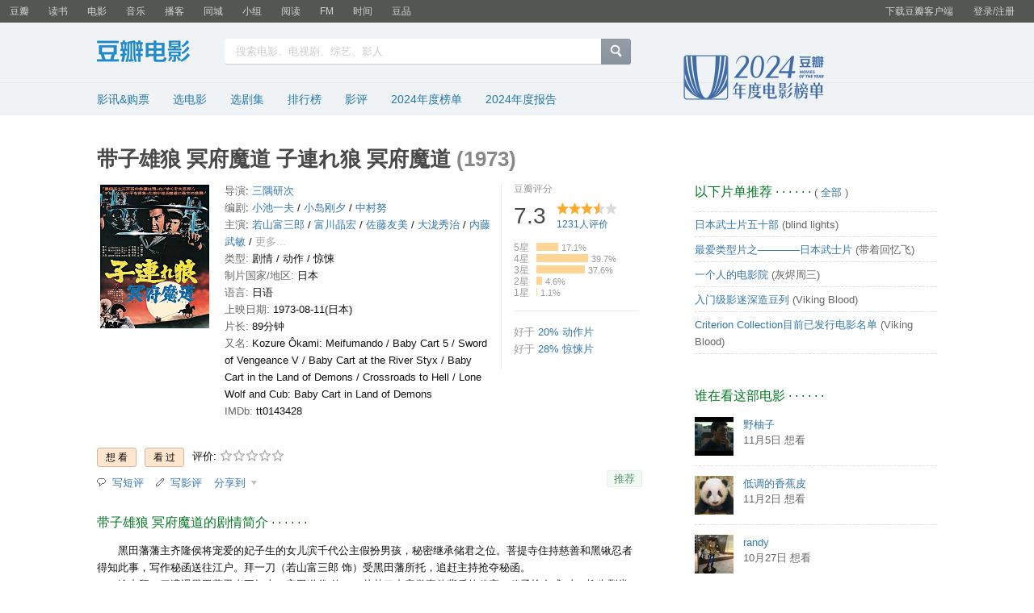

--- FILE ---
content_type: text/html; charset=utf-8
request_url: https://movie.douban.com/subject/1308152/
body_size: 18474
content:
<!DOCTYPE html>
<html lang="zh-CN" class="ua-mac ua-webkit">
<head>
    <meta http-equiv="Content-Type" content="text/html; charset=utf-8">
    <meta name="renderer" content="webkit">
    <meta name="referrer" content="always">
    <meta name="google-site-verification" content="ok0wCgT20tBBgo9_zat2iAcimtN4Ftf5ccsh092Xeyw" />
    <title>
        带子雄狼 冥府魔道 (豆瓣)
</title>
    
    <meta name="baidu-site-verification" content="cZdR4xxR7RxmM4zE" />
    <meta http-equiv="Pragma" content="no-cache">
    <meta http-equiv="Expires" content="Sun, 6 Mar 2006 01:00:00 GMT">
    
    <link rel="apple-touch-icon" href="https://img1.doubanio.com/cuphead/movie-static/pics/apple-touch-icon.png">
    <link href="https://img1.doubanio.com/f/vendors/fae7e145bf16b2f427ba0fe7ef3d47c04af3a6c0/css/douban.css" rel="stylesheet" type="text/css">
    <link href="https://img1.doubanio.com/f/vendors/ee6598d46af0bc554cecec9bcbf525b9b0582cb0/css/separation/_all.css" rel="stylesheet" type="text/css">
    <link href="https://img1.doubanio.com/cuphead/movie-static/base/init.15f4b.css" rel="stylesheet">
    <script type="text/javascript">var _head_start = new Date();</script>
    <script type="text/javascript" src="https://img1.doubanio.com/f/vendors/0511abe9863c2ea7084efa7e24d1d86c5b3974f1/js/jquery-1.10.2.min.js"></script>
    <script type="text/javascript" src="https://img1.doubanio.com/f/vendors/e258329ca4b2122b4efe53fddc418967441e0e7f/js/douban.js"></script>
    <script type="text/javascript" src="https://img1.doubanio.com/f/vendors/b0d3faaf7a432605add54908e39e17746824d6cc/js/separation/_all.js"></script>
    
    <meta name="keywords" content="带子雄狼 冥府魔道,子連れ狼 冥府魔道,带子雄狼 冥府魔道影评,剧情介绍,电影图片,预告片,影讯,在线购票,论坛">
    <meta name="description" content="带子雄狼 冥府魔道电影简介和剧情介绍,带子雄狼 冥府魔道影评、图片、预告片、影讯、论坛、在线购票">
    <meta name="mobile-agent" content="format=html5; url=https://m.douban.com/movie/subject/1308152/"/>
    <link rel="alternate" href="android-app://com.douban.movie/doubanmovie/subject/1308152/" />
    <link rel="stylesheet" href="https://img1.doubanio.com/dae/cdnlib/libs/LikeButton/1.0.5/style.min.css">
    <link rel="stylesheet" href="https://img1.doubanio.com/f/vendors/e8a7261937da62636d22ca4c579efc4a4d759b1b/css/ui/dialog.css">
    <link rel="stylesheet" href="https://img1.doubanio.com/cuphead/movie-static/common/show.7a78b.css">
    
  <script type='text/javascript'>
  var _vwo_code = (function() {
    var account_id = 249272,
      settings_tolerance = 0,
      library_tolerance = 2500,
      use_existing_jquery = false,
      // DO NOT EDIT BELOW THIS LINE
      f=false,d=document;return{use_existing_jquery:function(){return use_existing_jquery;},library_tolerance:function(){return library_tolerance;},finish:function(){if(!f){f=true;var a=d.getElementById('_vis_opt_path_hides');if(a)a.parentNode.removeChild(a);}},finished:function(){return f;},load:function(a){var b=d.createElement('script');b.src=a;b.type='text/javascript';b.innerText;b.onerror=function(){_vwo_code.finish();};d.getElementsByTagName('head')[0].appendChild(b);},init:function(){settings_timer=setTimeout('_vwo_code.finish()',settings_tolerance);var a=d.createElement('style'),b='body{opacity:0 !important;filter:alpha(opacity=0) !important;background:none !important;}',h=d.getElementsByTagName('head')[0];a.setAttribute('id','_vis_opt_path_hides');a.setAttribute('type','text/css');if(a.styleSheet)a.styleSheet.cssText=b;else a.appendChild(d.createTextNode(b));h.appendChild(a);this.load('//dev.visualwebsiteoptimizer.com/j.php?a='+account_id+'&u='+encodeURIComponent(d.URL)+'&r='+Math.random());return settings_timer;}};}());

  +function () {
    var bindEvent = function (el, type, handler) {
        var $ = window.jQuery || window.Zepto || window.$
       if ($ && $.fn && $.fn.on) {
           $(el).on(type, handler)
       } else if($ && $.fn && $.fn.bind) {
           $(el).bind(type, handler)
       } else if (el.addEventListener){
         el.addEventListener(type, handler, false);
       } else if (el.attachEvent){
         el.attachEvent("on" + type, handler);
       } else {
         el["on" + type] = handler;
       }
     }

    var _origin_load = _vwo_code.load
    _vwo_code.load = function () {
      var args = [].slice.call(arguments)
      bindEvent(window, 'load', function () {
        _origin_load.apply(_vwo_code, args)
      })
    }
  }()

  _vwo_settings_timer = _vwo_code.init();
  </script>


    


<script type="application/ld+json">
{
  "@context": "http://schema.org",
  "name": "带子雄狼 冥府魔道 子連れ狼 冥府魔道",
  "url": "/subject/1308152/",
  "image": "https://img3.doubanio.com/view/photo/s_ratio_poster/public/p2564497872.webp",
  "director": 
  [
    {
      "@type": "Person",
      "url": "/celebrity/1032944/",
      "name": "三隅研次 Kenji Misumi"
    }
  ]
,
  "author": 
  [
    {
      "@type": "Person",
      "url": "/celebrity/1046204/",
      "name": "小池一夫 Kazuo Koike"
    }
    ,
    {
      "@type": "Person",
      "url": "/celebrity/1044243/",
      "name": "小岛刚夕 Goseki Kojima"
    }
    ,
    {
      "@type": "Person",
      "url": "/celebrity/1431480/",
      "name": "中村努 Tsutomu Nakamura"
    }
  ]
,
  "actor": 
  [
    {
      "@type": "Person",
      "url": "/celebrity/1050454/",
      "name": "若山富三郎 Tomisaburo Wakayama"
    }
    ,
    {
      "@type": "Person",
      "url": "/celebrity/1361245/",
      "name": "富川晶宏 Akihiro Tomikawa"
    }
    ,
    {
      "@type": "Person",
      "url": "/celebrity/1031391/",
      "name": "佐藤友美 Tomomi Sato"
    }
    ,
    {
      "@type": "Person",
      "url": "/celebrity/1136973/",
      "name": "大泷秀治 Hideji Ôtaki"
    }
    ,
    {
      "@type": "Person",
      "url": "/celebrity/1020944/",
      "name": "内藤武敏 Taketoshi Naitô"
    }
    ,
    {
      "@type": "Person",
      "url": "/celebrity/1046965/",
      "name": "户浦六宏 Rokko Toura"
    }
    ,
    {
      "@type": "Person",
      "url": "/celebrity/1107157/",
      "name": "加藤嘉 Yoshi Katô"
    }
    ,
    {
      "@type": "Person",
      "url": "/celebrity/1015678/",
      "name": "田中浩 Hiroshi Tanaka"
    }
    ,
    {
      "@type": "Person",
      "url": "/celebrity/1043104/",
      "name": "山城新伍 Shingo Yamashiro"
    }
    ,
    {
      "@type": "Person",
      "url": "/celebrity/1019298/",
      "name": "冈田英次 Eiji Okada"
    }
    ,
    {
      "@type": "Person",
      "url": "/celebrity/1033519/",
      "name": "大楠道代 Michiyo Ookusu"
    }
    ,
    {
      "@type": "Person",
      "url": "/celebrity/1131011/",
      "name": "大木实 Minoru Oki"
    }
  ]
,
  "datePublished": "1973-08-11",
  "genre": ["\u5267\u60c5", "\u52a8\u4f5c", "\u60ca\u609a"],
  "duration": "PT1H29M",
  "description": "黑田藩藩主齐隆侯将宠爱的妃子生的女儿滨千代公主假扮男孩，秘密继承储君之位。菩提寺住持慈善和黑锹忍者得知此事，写作秘函送往江户。拜一刀（若山富三郎 饰）受黑田藩所托，追赶主持抢夺秘函。
途中拜一刀遭遇黑...",
  "@type": "Movie",
  "aggregateRating": {
    "@type": "AggregateRating",
    "ratingCount": "1231",
    "bestRating": "10",
    "worstRating": "2",
    "ratingValue": "7.3"
  }
}
</script>

    
    
    <meta property="og:title" content="带子雄狼 冥府魔道 子連れ狼 冥府魔道" />
    <meta property="og:description" content="黑田藩藩主齐隆侯将宠爱的妃子生的女儿滨千代公主假扮男孩，秘密继承储君之位。菩提寺住持慈善和黑锹忍者得知此事，写作秘函送往江户。拜一刀（若山富三郎 饰）受黑田藩所托，追赶主持抢夺秘函。
途中拜一刀遭遇黑..." />
    <meta property="og:site_name" content="豆瓣" />
    <meta property="og:url" content="https://movie.douban.com/subject/1308152/" />
    <meta property="og:image" content="https://img3.doubanio.com/view/photo/s_ratio_poster/public/p2564497872.webp" />
    <meta property="og:type" content="video.movie" />
            <meta property="video:actor" content="若山富三郎" />
            <meta property="video:actor" content="富川晶宏" />
            <meta property="video:actor" content="佐藤友美" />
            <meta property="video:actor" content="大泷秀治" />
            <meta property="video:actor" content="内藤武敏" />
            <meta property="video:actor" content="户浦六宏" />
            <meta property="video:actor" content="加藤嘉" />
            <meta property="video:actor" content="田中浩" />
            <meta property="video:actor" content="山城新伍" />
            <meta property="video:actor" content="冈田英次" />
            <meta property="video:actor" content="大楠道代" />
            <meta property="video:actor" content="大木实" />
            <meta property="video:director" content="三隅研次" />
        <meta property="video:duration" content="5340" />


    <style type="text/css">
  
</style>
    <style type="text/css">img { max-width: 100%; }</style>
    <script type="text/javascript"></script>
    <link rel="stylesheet" href="https://img1.doubanio.com/misc/mixed_static/3f1e4e3d2e038654.css">

    <link rel="shortcut icon" href="https://img1.doubanio.com/favicon.ico" type="image/x-icon">
</head>

<body>
  
    <script type="text/javascript">var _body_start = new Date();</script>

    
    



    <link href="//img3.doubanio.com/dae/accounts/resources/ba98e9b/shire/bundle.css" rel="stylesheet" type="text/css">



<div id="db-global-nav" class="global-nav">
  <div class="bd">
    
<div class="top-nav-info">
  <a href="https://accounts.douban.com/passport/login?source=movie" class="nav-login" rel="nofollow">登录/注册</a>
</div>


    <div class="top-nav-doubanapp">
  <a href="https://www.douban.com/doubanapp/app?channel=top-nav" class="lnk-doubanapp">下载豆瓣客户端</a>
  <div id="doubanapp-tip">
    <a href="https://www.douban.com/doubanapp/app?channel=qipao" class="tip-link">豆瓣 <span class="version">6.0</span> 全新发布</a>
    <a href="javascript: void 0;" class="tip-close">×</a>
  </div>
  <div id="top-nav-appintro" class="more-items">
    <p class="appintro-title">豆瓣</p>
    <p class="qrcode">扫码直接下载</p>
    <div class="download">
      <a href="https://www.douban.com/doubanapp/redirect?channel=top-nav&direct_dl=1&download=iOS">iPhone</a>
      <span>·</span>
      <a href="https://www.douban.com/doubanapp/redirect?channel=top-nav&direct_dl=1&download=Android" class="download-android">Android</a>
    </div>
  </div>
</div>

    


<div class="global-nav-items">
  <ul>
    <li class="">
      <a href="https://www.douban.com" target="_blank" data-moreurl-dict="{&quot;from&quot;:&quot;top-nav-click-main&quot;,&quot;uid&quot;:&quot;0&quot;}">豆瓣</a>
    </li>
    <li class="">
      <a href="https://book.douban.com" target="_blank" data-moreurl-dict="{&quot;from&quot;:&quot;top-nav-click-book&quot;,&quot;uid&quot;:&quot;0&quot;}">读书</a>
    </li>
    <li class="on">
      <a href="https://movie.douban.com"  data-moreurl-dict="{&quot;from&quot;:&quot;top-nav-click-movie&quot;,&quot;uid&quot;:&quot;0&quot;}">电影</a>
    </li>
    <li class="">
      <a href="https://music.douban.com" target="_blank" data-moreurl-dict="{&quot;from&quot;:&quot;top-nav-click-music&quot;,&quot;uid&quot;:&quot;0&quot;}">音乐</a>
    </li>
    <li class="">
      <a href="https://www.douban.com/podcast/" target="_blank" data-moreurl-dict="{&quot;from&quot;:&quot;top-nav-click-podcast&quot;,&quot;uid&quot;:&quot;0&quot;}">播客</a>
    </li>
    <li class="">
      <a href="https://www.douban.com/location" target="_blank" data-moreurl-dict="{&quot;from&quot;:&quot;top-nav-click-location&quot;,&quot;uid&quot;:&quot;0&quot;}">同城</a>
    </li>
    <li class="">
      <a href="https://www.douban.com/group" target="_blank" data-moreurl-dict="{&quot;from&quot;:&quot;top-nav-click-group&quot;,&quot;uid&quot;:&quot;0&quot;}">小组</a>
    </li>
    <li class="">
      <a href="https://read.douban.com&#47;?dcs=top-nav&amp;dcm=douban" target="_blank" data-moreurl-dict="{&quot;from&quot;:&quot;top-nav-click-read&quot;,&quot;uid&quot;:&quot;0&quot;}">阅读</a>
    </li>
    <li class="">
      <a href="https://fm.douban.com&#47;?from_=shire_top_nav" target="_blank" data-moreurl-dict="{&quot;from&quot;:&quot;top-nav-click-fm&quot;,&quot;uid&quot;:&quot;0&quot;}">FM</a>
    </li>
    <li class="">
      <a href="https://time.douban.com&#47;?dt_time_source=douban-web_top_nav" target="_blank" data-moreurl-dict="{&quot;from&quot;:&quot;top-nav-click-time&quot;,&quot;uid&quot;:&quot;0&quot;}">时间</a>
    </li>
    <li class="">
      <a href="https://market.douban.com&#47;?utm_campaign=douban_top_nav&amp;utm_source=douban&amp;utm_medium=pc_web" target="_blank" data-moreurl-dict="{&quot;from&quot;:&quot;top-nav-click-market&quot;,&quot;uid&quot;:&quot;0&quot;}">豆品</a>
    </li>
  </ul>
</div>

  </div>
</div>
<script>
  ;window._GLOBAL_NAV = {
    DOUBAN_URL: "https://www.douban.com",
    N_NEW_NOTIS: 0,
    N_NEW_DOUMAIL: 0
  };
</script>



    <script src="//img3.doubanio.com/dae/accounts/resources/ba98e9b/shire/bundle.js" defer="defer"></script>




    


    <link href="//img3.doubanio.com/dae/accounts/resources/ba98e9b/movie/bundle.css" rel="stylesheet" type="text/css">




<div id="db-nav-movie" class="nav">
  <div class="nav-wrap">
  <div class="nav-primary">
    <div class="nav-logo">
      <a href="https:&#47;&#47;movie.douban.com">豆瓣电影</a>
    </div>
    <div class="nav-search">
      <form action="https:&#47;&#47;search.douban.com&#47;movie/subject_search" method="get">
        <fieldset>
          <legend>搜索：</legend>
          <label for="inp-query">
          </label>
          <div class="inp"><input id="inp-query" name="search_text" size="22" maxlength="60" placeholder="搜索电影、电视剧、综艺、影人" value=""></div>
          <div class="inp-btn"><input type="submit" value="搜索"></div>
          <input type="hidden" name="cat" value="1002" />
        </fieldset>
      </form>
    </div>
  </div>
  </div>
  <div class="nav-secondary">
    

<div class="nav-items">
  <ul>
    <li    ><a href="https://movie.douban.com/cinema/nowplaying/"
     >影讯&购票</a>
    </li>
    <li    ><a href="https://movie.douban.com/explore"
     >选电影</a>
    </li>
    <li    ><a href="https://movie.douban.com/tv/"
     >选剧集</a>
    </li>
    <li    ><a href="https://movie.douban.com/chart"
     >排行榜</a>
    </li>
    <li    ><a href="https://movie.douban.com/review/best/"
     >影评</a>
    </li>
    <li    ><a href="https://movie.douban.com/annual/2024/?fullscreen=1&dt_from=movie_navigation"
     >2024年度榜单</a>
    </li>
    <li    ><a href="https://c9.douban.com/app/standbyme-2024/?autorotate=false&fullscreen=true&hidenav=true&monitor_screenshot=true&df_from=web_navigation"
            target="_blank"
     >2024年度报告</a>
    </li>
  </ul>
</div>

    <a href="https://movie.douban.com/annual/2024/?fullscreen=1&source=movie_navigation_logo" class="movieannual"></a>
  </div>
</div>

<script id="suggResult" type="text/x-jquery-tmpl">
  <li data-link="{{= url}}">
            <a href="{{= url}}" onclick="moreurl(this, {from:'movie_search_sugg', query:'{{= keyword }}', subject_id:'{{= id}}', i: '{{= index}}', type: '{{= type}}'})">
            <img src="{{= img}}" width="40" />
            <p>
                <em>{{= title}}</em>
                {{if year}}
                    <span>{{= year}}</span>
                {{/if}}
                {{if sub_title}}
                    <br /><span>{{= sub_title}}</span>
                {{/if}}
                {{if address}}
                    <br /><span>{{= address}}</span>
                {{/if}}
                {{if episode}}
                    {{if episode=="unknow"}}
                        <br /><span>集数未知</span>
                    {{else}}
                        <br /><span>共{{= episode}}集</span>
                    {{/if}}
                {{/if}}
            </p>
        </a>
        </li>
  </script>




    <script src="//img3.doubanio.com/dae/accounts/resources/ba98e9b/movie/bundle.js" defer="defer"></script>




    
    <div id="wrapper">
        

        
    <div id="content">
        

    <h1>
        <span property="v:itemreviewed">带子雄狼 冥府魔道 子連れ狼 冥府魔道</span>
            <span class="year">(1973)</span>
    </h1>

        <div class="grid-16-8 clearfix">
            

            
            <div class="article">
                
    <div class="indent clearfix">
        <div class="subjectwrap clearfix">
            <div class="subject clearfix">
                
                



<div id="mainpic">
    <a class="nbgnbg" href="https://movie.douban.com/subject/1308152/photos?type=R" title="点击看更多海报">
        <img src="https://img3.doubanio.com/view/photo/s_ratio_poster/public/p2564497872.webp" title="点击看更多海报" alt="子連れ狼 冥府魔道" rel="v:image" />
   </a>
</div>

                


<div id="info">
            <span><span class='pl'>导演</span>: <span class='attrs'><a href="https://www.douban.com/personage/27238685/" rel="v:directedBy">三隅研次</a></span></span><br/>
            <span><span class='pl'>编剧</span>: <span class='attrs'><a href="https://www.douban.com/personage/30119667/">小池一夫</a> / <a href="https://www.douban.com/personage/27249999/">小岛刚夕</a> / <a href="https://www.douban.com/personage/34970438/">中村努</a></span></span><br/>
            <span><span class='pl'>主演</span>: <span class='attrs'><a href="https://www.douban.com/personage/27256217/" rel="v:starring">若山富三郎</a> / <a href="https://www.douban.com/personage/27481554/" rel="v:starring">富川晶宏</a> / <a href="https://www.douban.com/personage/27237132/" rel="v:starring">佐藤友美</a> / <a href="https://www.douban.com/personage/27342827/" rel="v:starring">大泷秀治</a> / <a href="https://www.douban.com/personage/27226670/" rel="v:starring">内藤武敏</a> / <a href="https://www.douban.com/personage/27252725/" rel="v:starring">户浦六宏</a> / <a href="https://www.douban.com/personage/27312975/" rel="v:starring">加藤嘉</a> / <a href="https://www.douban.com/personage/27221401/" rel="v:starring">田中浩</a></span></span><br/>
            <span class="pl">类型:</span> <span property="v:genre">剧情</span> / <span property="v:genre">动作</span> / <span property="v:genre">惊悚</span><br/>
            
            <span class="pl">制片国家/地区:</span> 日本<br/>
            <span class="pl">语言:</span> 日语<br/>
            <span class="pl">上映日期:</span> <span property="v:initialReleaseDate" content="1973-08-11(日本)">1973-08-11(日本)</span><br/>
            <span class="pl">片长:</span> <span property="v:runtime" content="89">89分钟</span><br/>
            <span class="pl">又名:</span> Kozure Ôkami: Meifumando / Baby Cart 5 / Sword of Vengeance V / Baby Cart at the River Styx / Baby Cart in the Land of Demons / Crossroads to Hell / Lone Wolf and Cub: Baby Cart in Land of Demons<br/>
            <span class="pl">IMDb:</span> tt0143428<br>

</div>
<script type="text/javascript">
$(function(){
    var limit = 5
    $('#info .attrs').each(function() {
        var $list = $(this).find('a')
        var $attrs = $(this)

        if($list.length > limit) {
            $attrs.empty()
            $list.each(function(idx) {
                if (idx+1 === $list.length) {
                    $('<span></span>').prepend($(this)).appendTo($attrs);
                } else {
                    $('<span> / </span>').prepend($(this)).appendTo($attrs);
                }
            })

            $attrs.append('<a href="javascript:;" class="more-attrs" title="显示更多">更多...</a>')
            $('.more-attrs').on('click', function() {
                $(this).parent().find('span').show()
                $(this).hide()
            })

            $attrs.find('span').slice(limit).hide()
        }
    })
})
</script>



            </div>
            
                

<link rel="stylesheet" href="https://img3.doubanio.com/cuphead/movie-static/download-output-image/index.7aaa3.css">
<div id="interest_sectl">
    <div class="rating_wrap clearbox" rel="v:rating">
        <div class="clearfix">
            <div class="rating_logo ll">
                豆瓣评分
            </div>
          <div class="output-btn-wrap rr" style="display:none">
            <img src="https://img2.doubanio.com/cuphead/movie-static/pics/reference.png" />
            <a class="download-output-image" href="#">引用</a>
          </div>
        </div>
        



<div class="rating_self clearfix" typeof="v:Rating">
    <strong class="ll rating_num" property="v:average">7.3</strong>
    <span property="v:best" content="10.0"></span>
    <div class="rating_right ">
        <div class="ll bigstar bigstar35"></div>
        <div class="rating_sum">
                <a href="comments" class="rating_people">
                    <span property="v:votes">1231</span>人评价
                </a>
        </div>
    </div>
</div>
<div class="ratings-on-weight">
    
        <div class="item">
        
        <span class="stars5 starstop" title="力荐">
            5星
        </span>
        <div class="power" style="width:27px"></div>
        <span class="rating_per">17.1%</span>
        <br />
        </div>
        <div class="item">
        
        <span class="stars4 starstop" title="推荐">
            4星
        </span>
        <div class="power" style="width:64px"></div>
        <span class="rating_per">39.7%</span>
        <br />
        </div>
        <div class="item">
        
        <span class="stars3 starstop" title="还行">
            3星
        </span>
        <div class="power" style="width:60px"></div>
        <span class="rating_per">37.6%</span>
        <br />
        </div>
        <div class="item">
        
        <span class="stars2 starstop" title="较差">
            2星
        </span>
        <div class="power" style="width:7px"></div>
        <span class="rating_per">4.6%</span>
        <br />
        </div>
        <div class="item">
        
        <span class="stars1 starstop" title="很差">
            1星
        </span>
        <div class="power" style="width:1px"></div>
        <span class="rating_per">1.1%</span>
        <br />
        </div>
</div>

    </div>
        <div class="rating_betterthan">
            好于 <a href="/typerank?type_name=动作&type=5&interval_id=25:15&action=">20% 动作片</a><br/>
            好于 <a href="/typerank?type_name=惊悚&type=19&interval_id=30:20&action=">28% 惊悚片</a><br/>
        </div>
</div>
<script src="https://img3.doubanio.com/cuphead/movie-static/download-output-image/index.afe07.js"></script>


            
        </div>
        
            





<div id="interest_sect_level" class="clearfix">
        
            <a href="https://www.douban.com/reason=collectwish&amp;ck=" rel="nofollow" class="j a_show_login colbutt ll" name="pbtn-1308152-wish">
                <span>想看</span>
            </a>
            <a href="https://www.douban.com/reason=collectcollect&amp;ck=" rel="nofollow" class="j a_show_login colbutt ll" name="pbtn-1308152-collect">
                <span>看过</span>
            </a>
        <div class="ll j a_stars">
            
    
    评价:
    <span id="rating"> <span id="stars" data-solid="https://img1.doubanio.com/f/vendors/5a2327c04c0c231bced131ddf3f4467eb80c1c86/pics/rating_icons/star_onmouseover.png" data-hollow="https://img1.doubanio.com/f/vendors/2520c01967207a1735171056ec588c8c1257e5f8/pics/rating_icons/star_hollow_hover.png" data-solid-2x="https://img1.doubanio.com/f/vendors/7258904022439076d57303c3b06ad195bf1dc41a/pics/rating_icons/star_onmouseover@2x.png" data-hollow-2x="https://img1.doubanio.com/f/vendors/95cc2fa733221bb8edd28ad56a7145a5ad33383e/pics/rating_icons/star_hollow_hover@2x.png">

            <a href="https://www.douban.com/register?reason=rate" class="j a_show_login" name="pbtn-1308152-1">
            <img src="https://img1.doubanio.com/f/vendors/2520c01967207a1735171056ec588c8c1257e5f8/pics/rating_icons/star_hollow_hover.png" id="star1" width="16" height="16"/>
        </a>
            <a href="https://www.douban.com/register?reason=rate" class="j a_show_login" name="pbtn-1308152-2">
            <img src="https://img1.doubanio.com/f/vendors/2520c01967207a1735171056ec588c8c1257e5f8/pics/rating_icons/star_hollow_hover.png" id="star2" width="16" height="16"/>
        </a>
            <a href="https://www.douban.com/register?reason=rate" class="j a_show_login" name="pbtn-1308152-3">
            <img src="https://img1.doubanio.com/f/vendors/2520c01967207a1735171056ec588c8c1257e5f8/pics/rating_icons/star_hollow_hover.png" id="star3" width="16" height="16"/>
        </a>
            <a href="https://www.douban.com/register?reason=rate" class="j a_show_login" name="pbtn-1308152-4">
            <img src="https://img1.doubanio.com/f/vendors/2520c01967207a1735171056ec588c8c1257e5f8/pics/rating_icons/star_hollow_hover.png" id="star4" width="16" height="16"/>
        </a>
            <a href="https://www.douban.com/register?reason=rate" class="j a_show_login" name="pbtn-1308152-5">
            <img src="https://img1.doubanio.com/f/vendors/2520c01967207a1735171056ec588c8c1257e5f8/pics/rating_icons/star_hollow_hover.png" id="star5" width="16" height="16"/>
        </a>
    </span><span id="rateword" class="pl"></span>
    <input id="n_rating" type="hidden" value=""  />
    </span>

        </div>
</div>

        

















<div class="gtleft">
    <ul class="ul_subject_menu bicelink color_gray pt6 clearfix">
        
    
        
                
                  <li> 
    <img src="https://img9.doubanio.com/cuphead/movie-static/pics/short-comment.gif" />&nbsp;
        <a onclick="moreurl(this, {from:'mv_sbj_wr_cmnt_login'})" class="j a_show_login" href="https://www.douban.com/register?reason=review" rel="nofollow">写短评</a>
 </li>
                  <li> 
    
    <img src="https://img1.doubanio.com/cuphead/movie-static/pics/add-review.gif" />&nbsp;
        <a onclick="moreurl(this, {from:'mv_sbj_wr_rv_login'})" class="j a_show_login" href="https://www.douban.com/register?reason=review" rel="nofollow">写影评</a>
 </li>
                    <li> 
   

   
    
    <span class="rec" id="电影-1308152">
    <a href= "#"
        data-type="电影"
        data-url="https://movie.douban.com/subject/1308152/"
        data-desc="电影《带子雄狼 冥府魔道 子連れ狼 冥府魔道》 (来自豆瓣) "
        data-title="电影《带子雄狼 冥府魔道 子連れ狼 冥府魔道》 (来自豆瓣) "
        data-pic="https://img3.doubanio.com/view/photo/s_ratio_poster/public/p2564497872.jpeg"
        class="bn-sharing ">
        分享到
    </a> &nbsp;&nbsp;
    </span>
    <link rel="stylesheet" href="https://img1.doubanio.com/f/vendors/e8a7261937da62636d22ca4c579efc4a4d759b1b/css/ui/dialog.css">
    <script src="https://img1.doubanio.com/f/vendors/f25ae221544f39046484a823776f3aa01769ee10/js/ui/dialog.js"></script>
    <script src="https://img1.doubanio.com/f/vendors/b6e0770163b1da14217b0f1ca39189d47b95f51f/js/lib/sharebutton.js"></script>
    <script src="https://img1.doubanio.com/cuphead/movie-static/libs/qrcode.min.js"></script>

  </li>
            

    </ul>

    <script type="text/javascript">
        $(function(){
            $(".ul_subject_menu li.rec .bn-sharing").bind("click", function(){
                $.get("/blank?sbj_page_click=bn_sharing");
            });
        });
    </script>
</div>




        
            




<link rel="stylesheet" href="https://img9.doubanio.com/cuphead/movie-static/mod/share.3fd55.css" type="text/css">

<div class="rec-sec">
<span class="rec">
    <script id="movie-share" type="text/x-html-snippet">
        
    <form class="movie-share" action="/j/share" method="POST">
        <div class="clearfix form-bd">
            <div class="input-area">
                <textarea name="text" class="share-text" cols="72" data-mention-api="https://api.douban.com/shuo/in/complete?alt=xd&amp;callback=?"></textarea>
                <input type="hidden" name="target-id" value="1308152">
                <input type="hidden" name="target-type" value="0">
                <input type="hidden" name="title" value="带子雄狼 冥府魔道 子連れ狼 冥府魔道‎ (1973)">
                <input type="hidden" name="desc" value="导演 三隅研次 主演 若山富三郎 / 富川晶宏 / 日本 / 7.3分(1231评价)">
                <input type="hidden" name="redir" value=""/>
                <div class="mentioned-highlighter"></div>
            </div>

            <div class="info-area">
                    <img class="media" src="https://img3.doubanio.com/view/photo/s_ratio_poster/public/p2564497872.webp" />
                <strong>带子雄狼 冥府魔道 子連れ狼 冥府魔道‎ (1973)</strong>
                <p>导演 三隅研次 主演 若山富三郎 / 富川晶宏 / 日本 / 7.3分(1231评价)</p>
                <p class="error server-error">&nbsp;</p>
            </div>
        </div>
        <div class="form-ft">
            <div class="form-ft-inner">
                



                <span class="avail-num-indicator">140</span>
                <span class="bn-flat">
                    <input type="submit" value="推荐" />
                </span>
            </div>
        </div>
    </form>
    
    <div id="suggest-mention-tmpl" style="display:none;">
        <ul>
            {{#users}}
            <li id="{{uid}}">
              <img src="{{avatar}}">{{{username}}}&nbsp;<span>({{{uid}}})</span>
            </li>
            {{/users}}
        </ul>
    </div>


    </script>

        
        <a href="/accounts/register?reason=recommend"  class="j a_show_login lnk-sharing" 
            share-id="1308152" 
            data-mode="plain" data-name="带子雄狼 冥府魔道 子連れ狼 冥府魔道‎ (1973)" 
            data-type="movie" data-desc="导演 三隅研次 主演 若山富三郎 / 富川晶宏 / 日本 / 7.3分(1231评价)" 
            data-href="https://movie.douban.com/subject/1308152/" data-image="https://img3.doubanio.com/view/photo/s_ratio_poster/public/p2564497872.webp" 
            data-properties="{}" 
            data-redir="" data-text="" 
            data-apikey="" data-curl="" 
            data-count="10" data-object_kind="1002" 
            data-object_id="1308152" data-target_type="rec" 
            data-target_action="0" 
            data-action_props="{&#34;subject_url&#34;:&#34;https:\/\/movie.douban.com\/subject\/1308152\/&#34;,&#34;subject_title&#34;:&#34;带子雄狼 冥府魔道 子連れ狼 冥府魔道‎ (1973)&#34;}">推荐</a>
</span>


</div>






        <script type="text/javascript">
            $(function() {
                $('.collect_btn', '#interest_sect_level').each(function() {
                    Douban.init_collect_btn(this);
                });
                $('html').delegate(".indent .rec-sec .lnk-sharing", "click", function() {
                    moreurl(this, {
                        from : 'mv_sbj_db_share'
                    });
                });
            });
        </script>
    </div>
        


    <div id="collect_form_1308152"></div>
    

    



<div class="related-info" style="margin-bottom:-10px;">
    <a name="intro"></a>
    
        
            
            
    <h2>
        <i>带子雄狼 冥府魔道的剧情简介</i>
              · · · · · ·
    </h2>

            <div class="indent" id="link-report-intra">
                    
                        <span property="v:summary">
                                　　黑田藩藩主齐隆侯将宠爱的妃子生的女儿滨千代公主假扮男孩，秘密继承储君之位。菩提寺住持慈善和黑锹忍者得知此事，写作秘函送往江户。拜一刀（若山富三郎 饰）受黑田藩所托，追赶主持抢夺秘函。
                                    <br />
                                　　途中拜一刀遭遇黑田藩忍者不知火（安田道代 饰），从其口中察觉事件背后的秘密。秘函抢夺成 功，柳生烈堂（大木实 饰）派出大量刺客截杀，但全部死在拜一刀手下。黑田藩重臣肋天将监斥责齐隆侯用女儿继任储君，意欲杀其谋反。受不知火所托的拜一刀由此卷入这场继嗣风波之中……
                        </span>
                        <span class="pl"><a href="https://movie.douban.com/help/movie#t0-qs">&copy;豆瓣</a></span>
            </div>
</div>


    <div id="dale_movie_subject_banner_after_intro"></div>

    





<link rel="stylesheet" href="https://img3.doubanio.com/cuphead/movie-static/celebrity/celebrities_section.610da.css">

<div id="celebrities" class="celebrities related-celebrities">

  
    <h2>
        <i>带子雄狼 冥府魔道的演职员</i>
              · · · · · ·
            <span class="pl">
            (
                <a href="/subject/1308152/celebrities">全部 17</a>
            )
            </span>
    </h2>


  <ul class="celebrities-list from-subject __oneline">
        
    
  
  <li class="celebrity">
    

  <a href="https://www.douban.com/personage/27238685/" title="三隅研次 Kenji Misumi" class="">
      <div class="avatar" style="background-image: url(https://img3.doubanio.com/view/celebrity/m/public/p22067.webp)">
    </div>
  </a>

    <div class="info">
      <span class="name"><a href="https://www.douban.com/personage/27238685/" title="三隅研次 Kenji Misumi" class="name">三隅研次</a></span>

      <span class="role" title="导演">导演</span>

    </div>
  </li>


        
    
  
  <li class="celebrity">
    

  <a href="https://www.douban.com/personage/27256217/" title="若山富三郎 Tomisaburo Wakayama" class="">
      <div class="avatar" style="background-image: url(https://img2.doubanio.com/view/personage/m/public/67702bcb923856a9087037a447e2594e.jpg)">
    </div>
  </a>

    <div class="info">
      <span class="name"><a href="https://www.douban.com/personage/27256217/" title="若山富三郎 Tomisaburo Wakayama" class="name">若山富三郎</a></span>

      <span class="role" title="演员">演员</span>

    </div>
  </li>


        
    
  
  <li class="celebrity">
    

  <a href="https://www.douban.com/personage/27481554/" title="富川晶宏 Akihiro Tomikawa" class="">
      <div class="avatar" style="background-image: url(https://img9.doubanio.com/view/celebrity/m/public/pDC7mQn1p1kcel_avatar_uploaded1471421232.96.webp)">
    </div>
  </a>

    <div class="info">
      <span class="name"><a href="https://www.douban.com/personage/27481554/" title="富川晶宏 Akihiro Tomikawa" class="name">富川晶宏</a></span>

      <span class="role" title="演员">演员</span>

    </div>
  </li>


        
    
  
  <li class="celebrity">
    

  <a href="https://www.douban.com/personage/27237132/" title="佐藤友美 Tomomi Sato" class="">
      <div class="avatar" style="background-image: url(https://img2.doubanio.com/view/celebrity/m/public/p1381544838.61.webp)">
    </div>
  </a>

    <div class="info">
      <span class="name"><a href="https://www.douban.com/personage/27237132/" title="佐藤友美 Tomomi Sato" class="name">佐藤友美</a></span>

      <span class="role" title="演员">演员</span>

    </div>
  </li>


        
    
  
  <li class="celebrity">
    

  <a href="https://www.douban.com/personage/27342827/" title="大泷秀治 Hideji Ôtaki" class="">
      <div class="avatar" style="background-image: url(https://img9.doubanio.com/view/celebrity/m/public/p37985.webp)">
    </div>
  </a>

    <div class="info">
      <span class="name"><a href="https://www.douban.com/personage/27342827/" title="大泷秀治 Hideji Ôtaki" class="name">大泷秀治</a></span>

      <span class="role" title="演员">演员</span>

    </div>
  </li>


        
    
  
  <li class="celebrity">
    

  <a href="https://www.douban.com/personage/27226670/" title="内藤武敏 Taketoshi Naitô" class="">
      <div class="avatar" style="background-image: url(https://img1.doubanio.com/view/celebrity/m/public/p1583905738.8.webp)">
    </div>
  </a>

    <div class="info">
      <span class="name"><a href="https://www.douban.com/personage/27226670/" title="内藤武敏 Taketoshi Naitô" class="name">内藤武敏</a></span>

      <span class="role" title="演员">演员</span>

    </div>
  </li>


  </ul>
</div>


    


<link rel="stylesheet" href="https://img1.doubanio.com/f/verify/a5bc0bc0aea4221d751bc4809fd4b0a1075ad25e/entry_creator/dist/author_subject/style.css">
<div id="author_subject" class="author-wrapper">
    <div class="loading"></div>
</div>
<script type="text/javascript">
    var answerObj = {
      ISALL: 'False',
      TYPE: 'movie',
      SUBJECT_ID: '1308152',
      USER_ID: 'None'
    }
</script>
<script type="text/javascript" src="https://img1.doubanio.com/f/vendors/bd6325a12f40c34cbf2668aafafb4ccd60deab7e/vendors.js"></script>
<script type="text/javascript" src="https://img1.doubanio.com/f/vendors/6242a400cfd25992da35ace060e58f160efc9c50/shared_rc.js"></script>
<script type="text/javascript" src="https://img1.doubanio.com/f/verify/5a013657caa2324bb2a3d51d2b020556fe6f0878/entry_creator/dist/author_subject/index.js"></script>


    
        



<link rel="stylesheet" href="https://img1.doubanio.com/cuphead/movie-static/subject/photos_section.f0bfc.css">





    
    <div id="related-pic" class="related-pic">
        
    
    
    <h2>
        <i>带子雄狼 冥府魔道的图片</i>
              · · · · · ·
            <span class="pl">
            (
                <a href="https://movie.douban.com/subject/1308152/all_photos">图片121</a>&nbsp;·&nbsp;<a href="https://movie.douban.com/subject/1308152/mupload">添加</a>
            )
            </span>
    </h2>


        <ul class="related-pic-bd  ">
                <li>
                    <a href="https://movie.douban.com/photos/photo/2631791572/"><img src="https://img3.doubanio.com/view/photo/sqxs/public/p2631791572.webp" alt="图片" /></a>
                </li>
                <li>
                    <a href="https://movie.douban.com/photos/photo/2631791539/"><img src="https://img1.doubanio.com/view/photo/sqxs/public/p2631791539.webp" alt="图片" /></a>
                </li>
                <li>
                    <a href="https://movie.douban.com/photos/photo/2631791536/"><img src="https://img9.doubanio.com/view/photo/sqxs/public/p2631791536.webp" alt="图片" /></a>
                </li>
                <li>
                    <a href="https://movie.douban.com/photos/photo/2631791568/"><img src="https://img1.doubanio.com/view/photo/sqxs/public/p2631791568.webp" alt="图片" /></a>
                </li>
                <li>
                    <a href="https://movie.douban.com/photos/photo/2556130313/"><img src="https://img3.doubanio.com/view/photo/sqxs/public/p2556130313.webp" alt="图片" /></a>
                </li>
        </ul>
    </div>



    

    



<style type="text/css">
.award li { display: inline; margin-right: 5px }
.awards { margin-bottom: 20px }
.awards h2 { background: none; color: #000; font-size: 14px; padding-bottom: 5px; margin-bottom: 8px; border-bottom: 1px dashed #dddddd }
.awards .year { color: #666666; margin-left: -5px }
.mod { margin-bottom: 25px }
.mod .hd { margin-bottom: 10px }
.mod .hd h2 {margin:24px 0 3px 0}
</style>




    
        



<link rel="stylesheet" href="https://img3.doubanio.com/cuphead/movie-static/subject/recommendations.61283.css">




        <div id="series-items"></div>
    <div id="recommendations">
        
        
    <h2>
        <i>喜欢这部电影的人也喜欢</i>
              · · · · · ·
    </h2>

        
    
    <div class="recommendations-bd">
        <dl>
            <dt>
                <a href="https://movie.douban.com/subject/1905271/?from=subject-page" >
                    <img src="https://img1.doubanio.com/view/photo/s_ratio_poster/public/p2898736180.webp" alt="带子雄狼 父子连心" />
                </a>
            </dt>
            <dd>
                <a href="https://movie.douban.com/subject/1905271/?from=subject-page" >带子雄狼 父子连心</a>
                <span class="subject-rate">7.2</span>
            </dd>
        </dl>
        <dl>
            <dt>
                <a href="https://movie.douban.com/subject/2058562/?from=subject-page" >
                    <img src="https://img3.doubanio.com/view/photo/s_ratio_poster/public/p2095429252.webp" alt="座头市千两首" />
                </a>
            </dt>
            <dd>
                <a href="https://movie.douban.com/subject/2058562/?from=subject-page" >座头市千两首</a>
                <span class="subject-rate">7.2</span>
            </dd>
        </dl>
        <dl>
            <dt>
                <a href="https://movie.douban.com/subject/1308568/?from=subject-page" >
                    <img src="https://img9.doubanio.com/view/photo/s_ratio_poster/public/p2388762696.webp" alt="新座头市物语：笠间的血祭" />
                </a>
            </dt>
            <dd>
                <a href="https://movie.douban.com/subject/1308568/?from=subject-page" >新座头市物语：笠间的血祭</a>
                <span class="subject-rate">7.1</span>
            </dd>
        </dl>
        <dl>
            <dt>
                <a href="https://movie.douban.com/subject/3112632/?from=subject-page" >
                    <img src="https://img3.doubanio.com/view/photo/s_ratio_poster/public/p2388755142.webp" alt="新·座头市物语" />
                </a>
            </dt>
            <dd>
                <a href="https://movie.douban.com/subject/3112632/?from=subject-page" >新·座头市物语</a>
                <span class="subject-rate">7.6</span>
            </dd>
        </dl>
        <dl>
            <dt>
                <a href="https://movie.douban.com/subject/3112620/?from=subject-page" >
                    <img src="https://img9.doubanio.com/view/photo/s_ratio_poster/public/p2388761114.webp" alt="听见座头市的歌声" />
                </a>
            </dt>
            <dd>
                <a href="https://movie.douban.com/subject/3112620/?from=subject-page" >听见座头市的歌声</a>
                <span class="subject-rate">6.8</span>
            </dd>
        </dl>
        <dl>
            <dt>
                <a href="https://movie.douban.com/subject/2144151/?from=subject-page" >
                    <img src="https://img1.doubanio.com/view/photo/s_ratio_poster/public/p2095423578.webp" alt="续座头市物语" />
                </a>
            </dt>
            <dd>
                <a href="https://movie.douban.com/subject/2144151/?from=subject-page" >续座头市物语</a>
                <span class="subject-rate">6.7</span>
            </dd>
        </dl>
        <dl>
            <dt>
                <a href="https://movie.douban.com/subject/2284447/?from=subject-page" >
                    <img src="https://img3.doubanio.com/view/photo/s_ratio_poster/public/p2459437933.webp" alt="斩" />
                </a>
            </dt>
            <dd>
                <a href="https://movie.douban.com/subject/2284447/?from=subject-page" >斩</a>
                <span class="subject-rate">7.3</span>
            </dd>
        </dl>
        <dl>
            <dt>
                <a href="https://movie.douban.com/subject/3268348/?from=subject-page" >
                    <img src="https://img9.doubanio.com/view/photo/s_ratio_poster/public/p2540202854.webp" alt="眠狂四郎胜负" />
                </a>
            </dt>
            <dd>
                <a href="https://movie.douban.com/subject/3268348/?from=subject-page" >眠狂四郎胜负</a>
                <span class="subject-rate">7.5</span>
            </dd>
        </dl>
        <dl>
            <dt>
                <a href="https://movie.douban.com/subject/1434330/?from=subject-page" >
                    <img src="https://img1.doubanio.com/view/photo/s_ratio_poster/public/p2204700099.webp" alt="野兽之剑" />
                </a>
            </dt>
            <dd>
                <a href="https://movie.douban.com/subject/1434330/?from=subject-page" >野兽之剑</a>
                <span class="subject-rate">7.8</span>
            </dd>
        </dl>
        <dl>
            <dt>
                <a href="https://movie.douban.com/subject/2012333/?from=subject-page" >
                    <img src="https://img9.doubanio.com/view/photo/s_ratio_poster/public/p2545131944.webp" alt="十三刺客" />
                </a>
            </dt>
            <dd>
                <a href="https://movie.douban.com/subject/2012333/?from=subject-page" >十三刺客</a>
                <span class="subject-rate">7.6</span>
            </dd>
        </dl>
    </div>

    </div>
    



    
        



<script type="text/x-handlebar-tmpl" id="comment-tmpl">
    <div class="dummy-fold">
        {{#each comments}}
        <div class="comment-item" data-cid="id">
            <div class="comment">
                <h3>
                    <span class="comment-vote">
                            <span class="votes">{{votes}}</span>
                        <input value="{{id}}" type="hidden"/>
                        <a href="javascript:;" class="j {{#if ../if_logined}}vote-comment{{else}}a_show_login{{/if}}">有用</a>
                    </span>
                    <span class="comment-info">
                        <a href="{{user.path}}" class="">{{user.name}}</a>
                        {{#if rating}}
                        <span class="allstar{{rating}}0 rating" title="{{rating_word}}"></span>
                        {{/if}}
                        <span>
                            {{time}}
                        </span>
                        <p> {{content_tmpl content}} </p>
                    </span>
            </div>
        </div>
        {{/each}}
    </div>
</script>












    
    <link rel="stylesheet" href="https://img1.doubanio.com/f/vendors/d63a579a99fd372b4398731a279a1382e6eac71e/subject-comments/comments-section.css">

    <div id="comments-section">
        <div class="mod-hd">
            
            
        <a class="comment_btn j a_show_login" href="https://www.douban.com/register?reason=review" rel="nofollow">
            <span>我要写短评</span>
        </a>

            
    <h2>
        <i>带子雄狼 冥府魔道的短评</i>
              · · · · · ·
            <span class="pl">
            (
                <a href="https://movie.douban.com/subject/1308152/comments?status=P">全部 250 条</a>
            )
            </span>
    </h2>

        </div>

        


        <div class="mod-bd">
                
        <div class="tab-hd">
                        <a id="hot-comments-tab" href="comments" data-id="hot" class="on">热门</a>&nbsp;/&nbsp;
                        <a id="new-comments-tab" href="comments?sort=time" data-id="new"  class="j a_show_login">最新</a>&nbsp;/&nbsp;
                        <a id="following-comments-tab" href="comments?sort=follows" data-id="following"  class="j a_show_login">好友</a>
        </div>

    <div class="tab-bd">
        <div id="hot-comments" class="tab">
            
    

        
        <div class="comment-item" data-cid="317852456">
            
    
    <div class="comment">
        <h3>
            <span class="comment-vote">
                    <span class="votes vote-count">3</span>

                    <input value="317852456" type="hidden"/>
                    <a href="javascript:;" data-id="317852456"
                        class="j a_show_login"
                        onclick="">有用</a>

                <!-- 删除短评 -->
            </span>
            <span class="comment-info">
                <a href="https://www.douban.com/people/hitchitsch/">赱馬觀♣</a>
                    <span>看过</span>
                    <span class="allstar40 rating" title="推荐"></span>
                <span class="comment-time" title="2010-11-21 22:40:52">
                    2010-11-21 22:40:52
                </span>
                <span class="comment-location"></span>
            </span>
        </h3>
        <p class="comment-content">
            
                <span class="short">三隅研次缺席一集之后再度回归，而且一上来就为早生疲态的系列套式引入不俗变奏：这回买凶杀人不仅分批更要赴死！可水深火热好不惨烈之后却没有完全换来预期的结果。拜一刀作为行走在地狱十字路口的赏金杀手，竟然先接活再接活反杀前金主？！这个科恩电影里早就进入黑色批判范畴的行径，在本片剧情设定却仍然代表着主旋律：不分贵贱高低必须守信重诺循规蹈矩行事磊落。即使幕府也不能凭密探暗算吞并地方各藩，哪怕藩主信文属确有欺...</span>
                <span class="full">三隅研次缺席一集之后再度回归，而且一上来就为早生疲态的系列套式引入不俗变奏：这回买凶杀人不仅分批更要赴死！可水深火热好不惨烈之后却没有完全换来预期的结果。拜一刀作为行走在地狱十字路口的赏金杀手，竟然先接活再接活反杀前金主？！这个科恩电影里早就进入黑色批判范畴的行径，在本片剧情设定却仍然代表着主旋律：不分贵贱高低必须守信重诺循规蹈矩行事磊落。即使幕府也不能凭密探暗算吞并地方各藩，哪怕藩主信文属确有欺上之罪，也不行！所以“和尚必须死在河上”——与剧情内死法构成双重黑色幽默；反过来，藩主更不能颠覆伦常废子立女，何况那小女孩也忒狠，刚刚童趣可爱谁知突然变脸开口言杀！所以藩主三口也必须死在内宅。大五郎的“打死我也不说”并触动女贼幡然悔悟的支线桥段便是从反向上对主题的强化：遇到此类事件时的正确做法。</span>
                <span class="expand">(<a href="javascript:;">展开</a>)</span>
        </p>
        <div class="comment-report" data-url="https://movie.douban.com/subject/1308152/?comment_id=317852456"></div>
    </div>
    <script>
        (function(){
            $("body").delegate(".comment-item", 'mouseenter mouseleave', function (e) {
                switch (e.type) {
                    case "mouseenter":
                    $(this).find(".comment-report").css('visibility', 'visible');
                    break;
                    case "mouseleave":
                    $(this).find(".comment-report").css('visibility', 'hidden');
                    break;
                }
            });
        })()
    </script>

        </div>
        
        <div class="comment-item" data-cid="1173394245">
            
    
    <div class="comment">
        <h3>
            <span class="comment-vote">
                    <span class="votes vote-count">10</span>

                    <input value="1173394245" type="hidden"/>
                    <a href="javascript:;" data-id="1173394245"
                        class="j a_show_login"
                        onclick="">有用</a>

                <!-- 删除短评 -->
            </span>
            <span class="comment-info">
                <a href="https://www.douban.com/people/hsuperhat/">我不在这</a>
                    <span>看过</span>
                    <span class="allstar30 rating" title="还行"></span>
                <span class="comment-time" title="2017-04-04 05:18:52">
                    2017-04-04 05:18:52
                </span>
                <span class="comment-location"></span>
            </span>
        </h3>
        <p class="comment-content">
            
                <span class="short">请人帮忙还这么矫情，为政治斗争操碎了心。间接看出为什么幕府政治最终会灭亡，小到一个藩不事周礼引起内患都会被自家暗中聘请刺客灭藩主一家，何况幕府内部。最莫名的还是怎么还没死的柳生一族，柳生烈堂太能抢戏。较以往不同，这一集讲克己复礼啊。拜一刀“泳装”造型实在辣眼睛。</span>
        </p>
        <div class="comment-report" data-url="https://movie.douban.com/subject/1308152/?comment_id=1173394245"></div>
    </div>
    <script>
        (function(){
            $("body").delegate(".comment-item", 'mouseenter mouseleave', function (e) {
                switch (e.type) {
                    case "mouseenter":
                    $(this).find(".comment-report").css('visibility', 'visible');
                    break;
                    case "mouseleave":
                    $(this).find(".comment-report").css('visibility', 'hidden');
                    break;
                }
            });
        })()
    </script>

        </div>
        
        <div class="comment-item" data-cid="52638859">
            
    
    <div class="comment">
        <h3>
            <span class="comment-vote">
                    <span class="votes vote-count">1</span>

                    <input value="52638859" type="hidden"/>
                    <a href="javascript:;" data-id="52638859"
                        class="j a_show_login"
                        onclick="">有用</a>

                <!-- 删除短评 -->
            </span>
            <span class="comment-info">
                <a href="https://www.douban.com/people/Reynard/">Reynard</a>
                    <span>看过</span>
                    <span class="allstar40 rating" title="推荐"></span>
                <span class="comment-time" title="2008-08-04 03:17:49">
                    2008-08-04 03:17:49
                </span>
                <span class="comment-location"></span>
            </span>
        </h3>
        <p class="comment-content">
            
                <span class="short">不就是不死么……</span>
        </p>
        <div class="comment-report" data-url="https://movie.douban.com/subject/1308152/?comment_id=52638859"></div>
    </div>
    <script>
        (function(){
            $("body").delegate(".comment-item", 'mouseenter mouseleave', function (e) {
                switch (e.type) {
                    case "mouseenter":
                    $(this).find(".comment-report").css('visibility', 'visible');
                    break;
                    case "mouseleave":
                    $(this).find(".comment-report").css('visibility', 'hidden');
                    break;
                }
            });
        })()
    </script>

        </div>
        
        <div class="comment-item" data-cid="98973576">
            
    
    <div class="comment">
        <h3>
            <span class="comment-vote">
                    <span class="votes vote-count">0</span>

                    <input value="98973576" type="hidden"/>
                    <a href="javascript:;" data-id="98973576"
                        class="j a_show_login"
                        onclick="">有用</a>

                <!-- 删除短评 -->
            </span>
            <span class="comment-info">
                <a href="https://www.douban.com/people/ahu/">狐</a>
                    <span>看过</span>
                    <span class="allstar40 rating" title="推荐"></span>
                <span class="comment-time" title="2009-02-24 19:59:23">
                    2009-02-24 19:59:23
                </span>
                <span class="comment-location"></span>
            </span>
        </h3>
        <p class="comment-content">
            
                <span class="short">这一部算得上是可以与第一部比肩了。三隅研次片子里的女人都是好女人啊……呵呵</span>
        </p>
        <div class="comment-report" data-url="https://movie.douban.com/subject/1308152/?comment_id=98973576"></div>
    </div>
    <script>
        (function(){
            $("body").delegate(".comment-item", 'mouseenter mouseleave', function (e) {
                switch (e.type) {
                    case "mouseenter":
                    $(this).find(".comment-report").css('visibility', 'visible');
                    break;
                    case "mouseleave":
                    $(this).find(".comment-report").css('visibility', 'hidden');
                    break;
                }
            });
        })()
    </script>

        </div>
        
        <div class="comment-item" data-cid="191062889">
            
    
    <div class="comment">
        <h3>
            <span class="comment-vote">
                    <span class="votes vote-count">0</span>

                    <input value="191062889" type="hidden"/>
                    <a href="javascript:;" data-id="191062889"
                        class="j a_show_login"
                        onclick="">有用</a>

                <!-- 删除短评 -->
            </span>
            <span class="comment-info">
                <a href="https://www.douban.com/people/monkeykey/">哆啦A猴</a>
                    <span>看过</span>
                    <span class="allstar50 rating" title="力荐"></span>
                <span class="comment-time" title="2009-12-17 00:17:20">
                    2009-12-17 00:17:20
                </span>
                <span class="comment-location"></span>
            </span>
        </h3>
        <p class="comment-content">
            
                <span class="short">喷血喷的我都石更了！</span>
        </p>
        <div class="comment-report" data-url="https://movie.douban.com/subject/1308152/?comment_id=191062889"></div>
    </div>
    <script>
        (function(){
            $("body").delegate(".comment-item", 'mouseenter mouseleave', function (e) {
                switch (e.type) {
                    case "mouseenter":
                    $(this).find(".comment-report").css('visibility', 'visible');
                    break;
                    case "mouseleave":
                    $(this).find(".comment-report").css('visibility', 'hidden');
                    break;
                }
            });
        })()
    </script>

        </div>




                
                    &gt; <a href="comments?sort=new_score&status=P" >
                        更多短评
                            250条
                    </a>
        </div>
        <div id="new-comments" class="tab">
            <div id="normal">
            </div>
            <div class="fold-hd hide">
                <a class="qa" href="/help/opinion#t2-q0" target="_blank">为什么被折叠？</a>
                <a class="btn-unfold" href="#">有一些短评被折叠了</a>
                <div class="qa-tip">
                    评论被折叠，是因为发布这条评论的账号行为异常。评论仍可以被展开阅读，对发布人的账号不造成其他影响。如果认为有问题，可以<a href="https://help.douban.com/help/ask?category=movie">联系</a>豆瓣电影。
                </div>
            </div>
            <div class="fold-bd">
            </div>
            <span id="total-num"></span>
        </div>
        <div id="following-comments" class="tab">
            
    




        <div class="comment-item">
            你关注的人还没写过短评
        </div>

        </div>
    </div>
    



            <script src="https://img1.doubanio.com/f/vendors/6eba6f43fb7592ab783e390f654c0d6a96b1598e/subject-comments/comments-section.js"></script>
            <script>
                $(function () {
                    if (window.SUBJECT_COMMENTS_SECTION) {
                        // tab handler
                        SUBJECT_COMMENTS_SECTION.createTabHandler();
                        // expand handler
                        SUBJECT_COMMENTS_SECTION.createExpandHandler({
                            root: document.getElementById('comments-section'),
                        });
                        // vote handler
                        SUBJECT_COMMENTS_SECTION.createVoteHandler({
                            api: '/j/comment/vote',
                            root: document.getElementById('comments-section'),
                            voteSelector: '.vote-comment',
                            textSelector: '.vote-count',
                            is_released: "true",
                            alert_text: "该电影还未上映，不能投票噢",
                            afterVote: function (elem) {
                                var parentNode = elem.parentNode;
                                var successElem = document.createElement('span');
                                successElem.innerHTML = '已投票';
                                parentNode.removeChild(elem);
                                parentNode.appendChild(successElem);
                            }
                        });
                    }
                });
            </script>
        </div>
    </div>



<!--        此处是挂载其他页面，不是注释！不是注释！不是注释！-->
        


<link rel="stylesheet" href="https://img1.doubanio.com/misc/mixed_static/292deb5ae8f760a3.css">

    <section id="reviews-wrapper" class="reviews mod movie-content">
        <header>
            
                <a href="new_review" rel="nofollow" class="create-review comment_btn "
                    data-isverify="False"
                    data-verify-url="https://www.douban.com/accounts/phone/verify?redir=https://movie.douban.com/subject/1308152/new_review">
                    <span>我要写影评</span>
                </a>
            <h2>
                    带子雄狼 冥府魔道的影评 · · · · · ·

                    <span class="pl">( <a href="reviews">全部 2 条</a> )</span>
            </h2>
        </header>

            
            <div class="review_filter">
                                <span class="link"><a href="javascript:;;" class="cur" data-sort="">热门</a></span>
            </div>
            <script>
                var cur_sort = '';
                $('#reviews-wrapper .review_filter a').on('click', function () {
                    var sort = $(this).data('sort');
                    if(sort === cur_sort) return;

                    if(sort === 'follow' && true){
                        window.location.href = '//www.douban.com/accounts/login?source=movie';
                        return;
                    }

                    if($('#reviews-wrapper .review_filter').data('doing')) return;
                    $('#reviews-wrapper .review_filter').data('doing', true);

                    cur_sort = sort;

                    $('#reviews-wrapper .review_filter a').removeClass('cur');
                    $(this).addClass('cur');

                    $.getJSON('reviews', { sort: sort }, function(res) {
                        $('#reviews-wrapper .review-list').remove();
                        $('#reviews-wrapper [href="reviews?sort=follow"]').parent().remove();
                        $('#reviews-wrapper .review_filter').after(res.html);
                        $('#reviews-wrapper .review_filter').data('doing', false);
                        $('#reviews-wrapper .review_filter').removeData('doing');

                        if (res.count === 0) {
                            $('#reviews-wrapper .review-list').html('<span class="no-review">你关注的人还没写过长评</span>');
                        }
                    });
                });
            </script>


            



<div class="review-list  ">
        
    

            
    
    <div data-cid="16505432">
        <div class="main review-item" id="16505432">

            
    
    <header class="main-hd">
        <a href="https://www.douban.com/people/145710815/" class="avator">
            <img width="24" height="24" src="https://img2.doubanio.com/icon/u145710815-1.jpg">
        </a>

        <a href="https://www.douban.com/people/145710815/" class="name">健忘的鱼</a>
            <span class="allstar40 main-title-rating" title="推荐"></span>

        <span content="2025-02-15" class="main-meta">2025-02-15 17:43:34</span>




    </header>


            <div class="main-bd">

                <h2><a href="https://movie.douban.com/review/16505432/">剑戟cult片之《带子雄狼5冥府魔道》</a></h2>

                <div id="review_16505432_short" class="review-short" data-rid="16505432">
                    <div class="short-content">
                            <p class="spoiler-tip">这篇影评可能有剧透</p>

                        起开，让老子教教你什么是无血无泪的冥府魔道。本片导演回归，片名因为直译足够威武霸气，因此难得的中日统一。影片又回到了原来的配方，熟悉的味道。尤其是在导演的把控下摄影发挥出色，影片中有很多唯美的江湖景色，让观众看得流连忘返。 拜一刀遇到五位戴着斗笠脸蒙牛头马面...

                        &nbsp;(<a href="javascript:;" id="toggle-16505432-copy" class="unfold" title="展开">展开</a>)
                    </div>
                </div>

                <div id="review_16505432_full" class="hidden">
                    <div id="review_16505432_full_content" class="full-content"></div>
                </div>

                <div class="action">
                    <a href="javascript:;" class="action-btn up" data-rid="16505432" title="有用">
                        <img src="https://img1.doubanio.com/f/zerkalo/536fd337139250b5fb3cf9e79cb65c6193f8b20b/pics/up.png" />
                        <span id="r-useful_count-16505432">
                        </span>
                    </a>
                    <a href="javascript:;" class="action-btn down" data-rid="16505432" title="没用">
                        <img src="https://img1.doubanio.com/f/zerkalo/68849027911140623cf338c9845893c4566db851/pics/down.png" />
                        <span id="r-useless_count-16505432">
                        </span>
                    </a>
                    <a href="https://movie.douban.com/review/16505432/#comments" class="reply ">0回应</a>

                    <a href="javascript:;;" class="fold hidden">收起</a>
                </div>
            </div>
        </div>
    </div>


        <div class="fold-hd">
                <a class="btn-unfold" href="#">有一些影评被折叠了</a>
                    <a class="qa" href="https://help.douban.com/opinion?app=movie#t1-q2">为什么被折叠？</a>
            <div class="qa-tip">评论被折叠，是因为发布这条评论的帐号行为异常。评论仍可以被展开阅读，对发布人的账号不造成其他影响。如果认为有问题，可以<a href="https://help.douban.com/help/ask?category=movie">联系</a>豆瓣电影。</div>
        </div>
        <div class="fold-bd">
                
    
    <div data-cid="3002209">
        <div class="main review-item" id="3002209">

            
    
    <header class="main-hd">
        <a href="https://www.douban.com/people/tuxiaoshu/" class="avator">
            <img width="24" height="24" src="https://img9.doubanio.com/icon/u1754137-5.jpg">
        </a>

        <a href="https://www.douban.com/people/tuxiaoshu/" class="name">J.T.</a>
            <span class="allstar40 main-title-rating" title="推荐"></span>

        <span content="2010-02-20" class="main-meta">2010-02-20 16:27:04</span>




    </header>


            <div class="main-bd">

                <h2><a href="https://movie.douban.com/review/3002209/">拍的不错</a></h2>

                <div id="review_3002209_short" class="review-short" data-rid="3002209">
                    <div class="short-content">

                        整个系列的6集我都看了，总的来说， 三隅研次导演的四部要好一些。我没有仔细对比研究，但我印象深刻的是， 三隅研次有时候会用镜头展示细节，比如在黑暗中，闪光的一段剑身，而抛开紧张了两军对垒搏杀不提。其他两位导演则只是在不断地推动故事发展，一张一弛之间，才显出导演...

                        &nbsp;(<a href="javascript:;" id="toggle-3002209-copy" class="unfold" title="展开">展开</a>)
                    </div>
                </div>

                <div id="review_3002209_full" class="hidden">
                    <div id="review_3002209_full_content" class="full-content"></div>
                </div>

                <div class="action">
                    <a href="javascript:;" class="action-btn up" data-rid="3002209" title="有用">
                        <img src="https://img1.doubanio.com/f/zerkalo/536fd337139250b5fb3cf9e79cb65c6193f8b20b/pics/up.png" />
                        <span id="r-useful_count-3002209">
                                3
                        </span>
                    </a>
                    <a href="javascript:;" class="action-btn down" data-rid="3002209" title="没用">
                        <img src="https://img1.doubanio.com/f/zerkalo/68849027911140623cf338c9845893c4566db851/pics/down.png" />
                        <span id="r-useless_count-3002209">
                        </span>
                    </a>
                    <a href="https://movie.douban.com/review/3002209/#comments" class="reply ">1回应</a>

                    <a href="javascript:;;" class="fold hidden">收起</a>
                </div>
            </div>
        </div>
    </div>

        </div>


    

    <!-- COLLECTED JS -->
    <!-- COLLECTED CSS -->
</div>

    <script type="text/javascript">
        (function() {
            if (window.__init_review_list) return;
            __init_review_list = true;
                window.is_released = true
                window.txt_released = '该电影还未上映，不能投票噢'
        })();
        window.useful_icon = "https://img1.doubanio.com/f/zerkalo/536fd337139250b5fb3cf9e79cb65c6193f8b20b/pics/up.png";
        window.usefuled_icon = "https://img1.doubanio.com/f/zerkalo/635290bb14771c97270037be21ad50514d57acc3/pics/up-full.png";
        window.useless_icon = "https://img1.doubanio.com/f/zerkalo/68849027911140623cf338c9845893c4566db851/pics/down.png";
        window.uselessed_icon = "https://img1.doubanio.com/f/zerkalo/23cee7343568ca814238f5ef18bf8aadbe959df2/pics/down-full.png";
    </script>

    <link rel="stylesheet" href="https://img1.doubanio.com/f/zerkalo/88118a282439e312283e886ea4c3d3e9849a8fa4/css/review/editor/ng/setting_standalone.css">
    <script src="https://img1.doubanio.com/f/zerkalo/938cdbe2e223a3117cbbcb4929cae2001b402c20/js/review/editor/ng/manifest.js"></script>
    <script src="https://img1.doubanio.com/f/zerkalo/296cd5fec472a78add5fee958c58d72f47d91586/js/review/editor/ng/vendor.js"></script>
    <script src="https://img1.doubanio.com/f/zerkalo/0e1c838787323f0dff570ea25caf8f7a662daa8b/js/review/editor/ng/setting_standalone.js"></script>
    <script src="https://img1.doubanio.com/f/zerkalo/8941af7854ddad9561648b706cdb49f3d1534ff3/js/review/editor/ng/render_gif.js"></script>
    <script src="https://img1.doubanio.com/f/zerkalo/68b2d67ea75209236a6443ad45f370f1bca536ae/js/review/actions.js"></script>
    <script src="https://img1.doubanio.com/f/zerkalo/7196bdec780f03785f55b06fda34999595057f65/js/review/unfold.js"></script>
    <script src="https://img1.doubanio.com/f/vendors/f25ae221544f39046484a823776f3aa01769ee10/js/ui/dialog.js"></script>











                <p class="pl">
                    &gt;
                        <a href="reviews">
                            更多影评
                                2篇
                        </a>
                </p>
    </section>
<!-- COLLECTED JS -->


    <br/>

    
            <div class="section-discussion">
                    
                    <div class="mod-hd">
                            <a class="comment_btn j a_show_login" href="https://www.douban.com/register?reason=review" rel="nofollow"><span>添加新讨论</span></a>
                        
    <h2>
        讨论区
         &nbsp; &middot;&nbsp; &middot;&nbsp; &middot;&nbsp; &middot;&nbsp; &middot;&nbsp; &middot;
    </h2>

                    </div>
                    
  <table class="olt"><tr><td><td><td><td></tr>
        
        <tr>
          <td class="pl"><a href="https://movie.douban.com/subject/1308152/discussion/15642196/" title="经典中的经典！未看过本片者切莫妄称对武侠片有见解！哈哈！可不是开玩笑哟！">经典中的经典！未看过本片者切莫妄称对武侠片有见...</a></td>
          <td class="pl"><span>来自</span><a href="https://www.douban.com/people/1461677/">law</a></td>
          <td class="pl"><span></span></td>
          <td class="pl"><span>2009-04-26 22:42:26</span></td>
        </tr>
  </table>

                    <p class="pl" align="right">
                        <a href="/subject/1308152/discussion/" rel="nofollow">
                            &gt; 去这部影片的讨论区（全部1条）
                        </a>
                    </p>
            </div>


    

            </div>
            <div class="aside">
                

    










    <!-- douban ad begin -->
    <div id="dale_movie_subject_top_right"></div>
    <!-- douban ad end -->

    



<style type="text/css">
    .m4 {margin-bottom:8px; padding-bottom:8px;}
    .movieOnline {background:#FFF6ED; padding:10px; margin-bottom:20px;}
    .movieOnline h2 {margin:0 0 5px;}
    .movieOnline .sitename {line-height:2em; width:160px;}
    .movieOnline td,.movieOnline td a:link,.movieOnline td a:visited{color:#666;}
    .movieOnline td a:hover {color:#fff;}
    .link-bt:link,
    .link-bt:visited,
    .link-bt:hover,
    .link-bt:active {margin:5px 0 0; padding:2px 8px; background:#a8c598; color:#fff; -moz-border-radius: 3px; -webkit-border-radius: 3px; border-radius: 3px; display:inline-block;}
</style>



    








    <div id="dale_subject_right_guess_you_like"></div>
    <div id="dale_movie_subject_inner_middle"></div>
    
        








<div id="subject-doulist">
    
    
    <h2>
        <i>以下片单推荐</i>
              · · · · · ·
            <span class="pl">
            (
                <a href="https://movie.douban.com/subject/1308152/doulists">全部</a>
            )
            </span>
    </h2>


    
    <ul>
            
                <li>
                    <a href="https://www.douban.com/doulist/122992/" target="_blank">日本武士片五十部</a>
                    <span>(blind lights)</span>
                </li>
            
                <li>
                    <a href="https://www.douban.com/doulist/342238/" target="_blank">最爱类型片之————日本武士片</a>
                    <span>(带着回忆飞)</span>
                </li>
            
                <li>
                    <a href="https://www.douban.com/doulist/43280105/" target="_blank">一个人的电影院</a>
                    <span>(灰烬周三)</span>
                </li>
            
                <li>
                    <a href="https://www.douban.com/doulist/37372339/" target="_blank">入门级影迷深造豆列</a>
                    <span>(Viking Blood)</span>
                </li>
            
                <li>
                    <a href="https://www.douban.com/doulist/38521365/" target="_blank">Criterion Collection目前已发行电影名单</a>
                    <span>(Viking Blood)</span>
                </li>
    </ul>

</div>

    
        









<div id="subject-others-interests">
    
    
    <h2>
        <i>谁在看这部电影</i>
              · · · · · ·
    </h2>

    
    <ul>
            
            <li>
                <a href="https://www.douban.com/people/126891341/" class="others-interest-avatar">
                    <img src="https://img3.doubanio.com/icon/u126891341-22.jpg" alt="野柚子">
                </a>
                <div class="others-interest-info">
                    <a href="https://www.douban.com/people/126891341/">野柚子</a>
                    <div>
                        11月5日
                        想看
                        

                    </div>
                </div>
            </li>
            
            <li>
                <a href="https://www.douban.com/people/49586720/" class="others-interest-avatar">
                    <img src="https://img9.doubanio.com/icon/u49586720-6.jpg" alt="低调的香蕉皮">
                </a>
                <div class="others-interest-info">
                    <a href="https://www.douban.com/people/49586720/">低调的香蕉皮</a>
                    <div>
                        11月2日
                        想看
                        

                    </div>
                </div>
            </li>
            
            <li>
                <a href="https://www.douban.com/people/124635134/" class="others-interest-avatar">
                    <img src="https://img3.doubanio.com/icon/u124635134-3.jpg" alt="randy">
                </a>
                <div class="others-interest-info">
                    <a href="https://www.douban.com/people/124635134/">randy</a>
                    <div>
                        10月27日
                        想看
                        

                    </div>
                </div>
            </li>
    </ul>

    
    <div class="subject-others-interests-ft">
        
            <a href="https://movie.douban.com/subject/1308152/comments?status=P">1549人看过</a>
                &nbsp;/&nbsp;
            <a href="https://movie.douban.com/subject/1308152/comments?status=F">622人想看</a>
    </div>

</div>

    

<!-- douban ad begin -->
<div id="dale_movie_subject_middle_right"></div>
<script type="text/javascript">
    (function (global) {
        if(!document.getElementsByClassName) {
            document.getElementsByClassName = function(className) {
                return this.querySelectorAll("." + className);
            };
            Element.prototype.getElementsByClassName = document.getElementsByClassName;

        }
        var articles = global.document.getElementsByClassName('article'),
            asides = global.document.getElementsByClassName('aside');

        if (articles.length > 0 && asides.length > 0 && articles[0].offsetHeight >= asides[0].offsetHeight) {
            (global.DoubanAdSlots = global.DoubanAdSlots || []).push('dale_movie_subject_middle_right');
        }
    })(this);
</script>
<!-- douban ad end -->



    <br/>

    
<p class="pl">订阅带子雄狼 冥府魔道的评论: <br/><span class="feed">
    <a href="https://movie.douban.com/feed/subject/1308152/reviews"> feed: rss 2.0</a></span></p>


            </div>
            <div class="extra">
                
    
<!-- douban ad begin -->
<div id="dale_movie_subject_bottom_super_banner"></div>
<script type="text/javascript">
    (function (global) {
        var body = global.document.body,
            html = global.document.documentElement;

        var height = Math.max(body.scrollHeight, body.offsetHeight, html.clientHeight, html.scrollHeight, html.offsetHeight);
        if (height >= 2000) {
            (global.DoubanAdSlots = global.DoubanAdSlots || []).push('dale_movie_subject_bottom_super_banner');
        }
    })(this);
</script>
<!-- douban ad end -->

    <!-- douban ad begin -->
    <div id="dale_movie_subject_hovering_video"></div>
    <!-- douban ad end -->

            </div>
        </div>
    </div>

        
    <div id="footer">
            <div class="footer-extra"></div>
        
<span id="icp" class="fleft gray-link">
    &copy; 2005－2025 douban.com, all rights reserved 北京豆网科技有限公司
</span>

<a href="https://www.douban.com/hnypt/variformcyst.py" style="display: none;"></a>

<span class="fright">
    <a href="https://www.douban.com/about">关于豆瓣</a>
    · <a href="https://www.douban.com/jobs">在豆瓣工作</a>
    · <a href="https://www.douban.com/about?topic=contactus">联系我们</a>
    · <a href="https://www.douban.com/about/legal">法律声明</a>
    
    · <a href="https://help.douban.com/?app=movie" target="_blank">帮助中心</a>
    · <a href="https://www.douban.com/doubanapp/">移动应用</a>
</span>

    </div>

    </div>
    <!-- COLLECTED JS -->
        
        
    <link rel="stylesheet" type="text/css" href="https://img1.doubanio.com/f/vendors/e8a7261937da62636d22ca4c579efc4a4d759b1b/css/ui/dialog.css" />
    <link rel="stylesheet" type="text/css" href="https://img1.doubanio.com/cuphead/movie-static/mod/login_pop.b2f60.css" />
    <script type="text/javascript" src="https://img1.doubanio.com/f/vendors/f25ae221544f39046484a823776f3aa01769ee10/js/ui/dialog.js"></script>
    <script type="text/javascript">
        var HTTPS_DB = "https://www.douban.com"
    </script>
    <script type="text/javascript" src="https://img1.doubanio.com/cuphead/movie-static/mod/login_pop.fbbe9.js"></script>

    
    
    <script>
        var _CONFIG = {
            SUBJECT_ID: '1308152',
            SERIES_SEASON_NAMES: {"1308595":null,"1307278":null,"1308028":null,"1905271":null,"1905275":null},
            SERIES_OTHER_SUBJECTS: [{"rating":"7.8","title":"带子雄狼：出租孩子与武艺","url":"https:\/\/movie.douban.com\/subject\/1308595\/","pic":"https://img1.doubanio.com\/view\/photo\/s_ratio_poster\/public\/p2564500358.webp","year":"1972","id":"1308595"},{"rating":"7.8","title":"带子雄狼：三涂河的乳母车","url":"https:\/\/movie.douban.com\/subject\/1307278\/","pic":"https://img3.doubanio.com\/view\/photo\/s_ratio_poster\/public\/p2388771117.webp","year":"1972","id":"1307278"},{"rating":"7.6","title":"带子雄狼：向乳母车吹去的死亡之风","url":"https:\/\/movie.douban.com\/subject\/1308028\/","pic":"https://img1.doubanio.com\/view\/photo\/s_ratio_poster\/public\/p2388770790.webp","year":"1972","id":"1308028"},{"rating":"7.2","title":"带子雄狼 父子连心","url":"https:\/\/movie.douban.com\/subject\/1905271\/","pic":"https://img1.doubanio.com\/view\/photo\/s_ratio_poster\/public\/p2898736180.webp","year":"1972","id":"1905271"},{"rating":"7.1","title":"带子雄狼：地狱之行！大五郎！","url":"https:\/\/movie.douban.com\/subject\/1905275\/","pic":"https://img3.doubanio.com\/view\/photo\/s_ratio_poster\/public\/p2608218943.webp","year":"1974","id":"1905275"}],
            SERIES: {
                series_url: 'https://movie.douban.com/series/ECMACIYPQ',
                series_total: '6'
            },
            UPDATED: {
                episode_count: '0',
                updated_progress: '0',
                updated_episode_count: '0',
                release_date: '1973-08-11',
                completion_datetime: ''
            }
        }
    </script>
    <script src="https://img1.doubanio.com/f/vendors/f25ae221544f39046484a823776f3aa01769ee10/js/ui/dialog.js"></script>
    <script src="https://img9.doubanio.com/cuphead/movie-static/libs/handlebars.js"></script>
    <script src="https://img1.doubanio.com/f/vendors/55caa4decc5b4d78a5afa5d12f0b4bdfa7dcb6bb/js/lib/jquery.ba-hashchange.min.js"></script>
    <script src="https://img3.doubanio.com/cuphead/movie-static/subject/comment_vote.deac2.js"></script>
    <script src="https://img1.doubanio.com/cuphead/movie-static/series/items-swiper.47469.js"></script>
    <script src="https://img1.doubanio.com/cuphead/movie-static/updated_progress/index.4f3cd.js"></script>

    <script>
        $(function(){
            var UA = navigator.userAgent.toLowerCase();
            isSafari = /safari/.test(UA)
            $("#season").on('change', function(){
                var subjectId = $(this).val();
                if (subjectId.length){
                    window.location = "/subject/" + subjectId + "/";
                    // fix null state bug in Safari
                    if (isSafari) {
                        window.history.pushState &&
                          window.history.pushState(null, document.title, window.location.href)
                    }
                }
            });
            $("#season").val("1308152")

            $(window).hashchange();
            if(window.location.href.indexOf('suggest')>0 && window.location.href.indexOf("?")>0){
                if(window.history.pushState){
                    window.history.pushState(null, document.title, window.location.href.substring(0,window.location.href.indexOf("?")));
                }
            }

            $('.indent .a_show_full').click(function(){
                $.get('/blank?expand');
            });

            $('body').on('click', 'a.write_review', function(e) {
                e.preventDefault();
                if(window._USER_ABNORMAL) {
                    show_abnormal && show_abnormal()
                }else {
                    location.href = $(this).attr('href')
                }
            })
        });
    </script>
    
    




    
<script type="text/javascript">
    (function (global) {
        var newNode = global.document.createElement('script'),
            existingNode = global.document.getElementsByTagName('script')[0],
            adSource = '//erebor.douban.com/',
            userId = '',
            browserId = 'QVeL7qUhYIU',
            criteria = '7:三隅研次|7:动作|7:惊悚|7:田中浩|7:剧情|7:户浦六宏|7:山城新伍|7:大泷秀治|7:冈田英次|7:富川晶宏|7:佐藤友美|7:武士|7:剑戟|7:大木实|7:带子雄狼|7:大楠道代|7:内藤武敏|7:1973|7:加藤嘉|7:日本|7:1970s|7:若山富三郎|7:日本电影|3:/subject/1308152/',
            preview = '',
            debug = false,
            adSlots = ['dale_movie_subject_top_right', 'dale_movie_subject_inner_middle', 'dale_movie_subject_banner_after_intro', 'dale_subject_right_guess_you_like', 'dale_movie_subject_hovering_video'];

        global.DoubanAdRequest = {src: adSource, uid: userId, bid: browserId, crtr: criteria, prv: preview, debug: debug};
        global.DoubanAdSlots = (global.DoubanAdSlots || []).concat(adSlots);

        newNode.setAttribute('type', 'text/javascript');
        newNode.setAttribute('src', '//img1.doubanio.com/OTJhMWU3dC9mL2FkanMvMjRhM2Q1Yjg4MmE0YjAwZDQwNWFjMTAzMDk4ZDI2ZjYzYjQwNmQ5ZS9hZC5yZWxlYXNlLmpz?company_token=kX69T8w1wyOE-dale');
        newNode.setAttribute('async', true);
        existingNode.parentNode.insertBefore(newNode, existingNode);
    })(this);
</script>








    
  









<script type="text/javascript">
var _paq = _paq || [];
_paq.push(['trackPageView']);
_paq.push(['enableLinkTracking']);
(function() {
    var p=(('https:' == document.location.protocol) ? 'https' : 'http'), u=p+'://fundin.douban.com/';
    _paq.push(['setTrackerUrl', u+'piwik']);
    _paq.push(['setSiteId', '100001']);
    var d=document, g=d.createElement('script'), s=d.getElementsByTagName('script')[0];
    g.type='text/javascript';
    g.defer=true;
    g.async=true;
    g.src=p+'://img3.doubanio.com/dae/fundin/piwik.js';
    s.parentNode.insertBefore(g,s);
})();
</script>

<script type="text/javascript">
var setMethodWithNs = function(namespace) {
  var ns = namespace ? namespace + '.' : ''
    , fn = function(string) {
        if(!ns) {return string}
        return ns + string
      }
  return fn
}

var gaWithNamespace = function(fn, namespace) {
  var method = setMethodWithNs(namespace)
  fn.call(this, method)
}

var _gaq = _gaq || []
  , accounts = [
      { id: 'UA-7019765-1', namespace: 'douban' }
    , { id: 'UA-7019765-19', namespace: '' }
    ]
  , gaInit = function(account) {
      gaWithNamespace(function(method) {
        gaInitFn.call(this, method, account)
      }, account.namespace)
    }
  , gaInitFn = function(method, account) {
      _gaq.push([method('_setAccount'), account.id]);
      _gaq.push([method('_setSampleRate'), '5']);

      
  _gaq.push([method('_addOrganic'), 'google', 'q'])
  _gaq.push([method('_addOrganic'), 'baidu', 'wd'])
  _gaq.push([method('_addOrganic'), 'soso', 'w'])
  _gaq.push([method('_addOrganic'), 'youdao', 'q'])
  _gaq.push([method('_addOrganic'), 'so.360.cn', 'q'])
  _gaq.push([method('_addOrganic'), 'sogou', 'query'])
  if (account.namespace) {
    _gaq.push([method('_addIgnoredOrganic'), '豆瓣'])
    _gaq.push([method('_addIgnoredOrganic'), 'douban'])
    _gaq.push([method('_addIgnoredOrganic'), '豆瓣网'])
    _gaq.push([method('_addIgnoredOrganic'), 'www.douban.com'])
  }

      if (account.namespace === 'douban') {
        _gaq.push([method('_setDomainName'), '.douban.com'])
      }

        _gaq.push([method('_setCustomVar'), 1, 'responsive_view_mode', 'desktop', 3])

        _gaq.push([method('_setCustomVar'), 2, 'login_status', '0', 2]);

      _gaq.push([method('_trackPageview')])
    }

for(var i = 0, l = accounts.length; i < l; i++) {
  var account = accounts[i]
  gaInit(account)
}


;(function() {
    var ga = document.createElement('script');
    ga.src = ('https:' == document.location.protocol ? 'https://ssl' : 'http://www') + '.google-analytics.com/ga.js';
    ga.setAttribute('async', 'true');
    document.documentElement.firstChild.appendChild(ga);
})()
</script>








      

    <!-- dae-web-movie--default-8b75647cc-x8zzh-->

  <script>_SPLITTEST=''</script>
</body>

</html>




--- FILE ---
content_type: text/css; charset=utf-8
request_url: https://img1.doubanio.com/misc/mixed_static/3f1e4e3d2e038654.css
body_size: 590
content:


    #content h2 {color:#007722;}
    .indent {*zoom: 1; margin-bottom: 30px;}
    .article h2{margin:24px 0 3px 0}
    .discussion_link a{font-size: 14px; color: #999; }
    .discussion_link a:hover{ color: #fff; background: #999;}
    #mainpic img { max-width: 135px; }
    #mainpic { width: 143px; }
    .biz {font-size: 11px; height: 19px; line-height: 19px;margin: 0; background-color: #fdd658;border-radius: 10px;display: inline-block;width: 65px; color: #764f0f;}
    .section-discussion table tr .pl{
        padding: 8px 3px 8px 0;
    }
    .article h2{margin:24px 0 12px 0}
  
    .more-attrs,
    .more-attrs:link {
        color: #aaa;
    }

    .more-attrs:hover{
        color: #fff;
        background: #aaa;
    }

.tags {
    margin-bottom:30px;
}
.tags-body {
    line-height:24px;
    letter-spacing:-0.31em;
    *letter-spacing:normal;
}
.tags-body a {
    display:inline-block;
    *display:inline;
    letter-spacing:normal;
    margin:0 8px 8px 0;
    padding:0 8px;
    background-color:#f5f5f5;
    -webkit-border-radius:2px;
       -moz-border-radius:2px;
            border-radius:2px;
}

.tags-body a:link,
.tags-body a:visited {
    background-color:#f5f5f5;
    color: #37A;
}

.tags-body a:hover,
.tags-body a:active {
    background-color: #e8e8e8;
    color: #37A;
}

#subject-doulist {
    margin-bottom: 40px;
    word-wrap: break-word;
}
#subject-doulist ul {
    border-top: 1px dashed #DDD;
}
#subject-doulist li {
    padding: 4.5px 0;
    border-bottom: 1px dashed #DDD;
}
#subject-doulist li span {
    line-height: 1.5;
    color: #666;
}
#subject-doulist .doulist-add-btn {
    float: none;
    margin-top: 5px;
}

#subject-others-interests {
    margin-bottom: 40px;
    word-wrap: break-word;
}
#subject-others-interests ul {
    margin-top: -10px;
    margin-bottom: 10px;
}
#subject-others-interests li {
    overflow: hidden;
    *zoom: 1;
    padding: 12px 0;
    border-bottom: 1px dashed #DDD;
    line-height: 1.5;
    color: #666;
}
#subject-others-interests .others-interest-avatar {
    float: left;
    margin-right: 12px;
}
#subject-others-interests .others-interest-info {
    overflow: hidden;
    *zoom: 1;
}


--- FILE ---
content_type: text/css; charset=utf-8
request_url: https://img3.doubanio.com/cuphead/movie-static/celebrity/celebrities_section.610da.css
body_size: -308
content:
#celebrities *{box-sizing:border-box}#celebrities .celebrities-list.__oneline{font-size:0}#celebrities .celebrities-list.__oneline li{display:inline-block;font-size:13px;margin-left:21px;vertical-align:top;width:95px}#celebrities .celebrities-list.__oneline li:first-child{margin-left:0}#celebrities .celebrities-list.__multiline{display:flex;flex-flow:row wrap;justify-content:space-between;overflow:hidden}#celebrities .celebrities-list.__multiline li{display:inline-block;flex:0 0 95px}#celebrities .celebrities-list.__multiline li.fake{margin-right:0}#celebrities .celebrities-list.__multiline li.fake1{display:inline-block;flex:1 0 95px}#celebrities .celebrities-list.__multiline li.fake2{display:inline-block;flex:2 0 95px}#celebrities .celebrities-list.__multiline li.fake3{display:inline-block;flex:3 0 95px}#celebrities .celebrities-list.__multiline li.fake4{display:inline-block;flex:4 0 95px}#celebrities .celebrities-list.__multiline li.fake5{display:inline-block;flex:5 0 95px}#celebrities .celebrities-list.from-subject li .info{overflow:hidden;text-overflow:ellipsis;white-space:nowrap}#celebrities .celebrities-list.from-subject li .has-account~.info>span:not(.works){width:112.5px}#celebrities .celebrities-list.from-subject li:first-child .avatar{margin-left:0}#celebrities .celebrities-list.from-subject li:first-child .info>span:not(.works){width:90px}#celebrities .celebrities-list.from-subject li:first-child .has-account~.info>span:not(.works){width:100px}#celebrities .celebrities-list .avatar{background-position:50%;background-repeat:no-repeat;background-size:cover;height:133px;margin:0 auto;width:95px}#celebrities .celebrities-list .avatar.has-account{background-position:0 112px,50%;background-size:44px 17px,95px 133px;width:100px}#celebrities .celebrities-list .info{display:block;margin:6px auto 0;text-align:center}#celebrities .celebrities-list .info>span:not(.works){color:#9b9b9b;display:block;overflow:hidden;text-overflow:ellipsis;white-space:nowrap;width:95px}#celebrities .celebrities-list .info a.name:hover{background:#37a;color:#fff}#celebrities .celebrities-list .info span.name a{color:#111}

--- FILE ---
content_type: text/css; charset=utf-8
request_url: https://img1.doubanio.com/cuphead/movie-static/updated_progress/693.c.feeab.css
body_size: 12735
content:
/*!
 * Cropper.js v1.6.2
 * https://fengyuanchen.github.io/cropperjs
 *
 * Copyright 2015-present Chen Fengyuan
 * Released under the MIT license
 *
 * Date: 2024-04-21T07:43:02.731Z
 */.cropper-container{direction:ltr;font-size:0;line-height:0;position:relative;-ms-touch-action:none;touch-action:none;-webkit-touch-callout:none;-webkit-user-select:none;-moz-user-select:none;-ms-user-select:none;user-select:none}.cropper-container img{backface-visibility:hidden;display:block;height:100%;image-orientation:0deg;max-height:none!important;max-width:none!important;min-height:0!important;min-width:0!important;width:100%}.cropper-canvas,.cropper-crop-box,.cropper-drag-box,.cropper-modal,.cropper-wrap-box{bottom:0;left:0;position:absolute;right:0;top:0}.cropper-canvas,.cropper-wrap-box{overflow:hidden}.cropper-drag-box{background-color:#fff;opacity:0}.cropper-modal{background-color:#000;opacity:.5}.cropper-view-box{display:block;height:100%;outline:1px solid #39f;outline-color:rgba(51,153,255,.75);overflow:hidden;width:100%}.cropper-dashed{border:0 dashed #eee;display:block;opacity:.5;position:absolute}.cropper-dashed.dashed-h{border-bottom-width:1px;border-top-width:1px;height:33.33333%;left:0;top:33.33333%;width:100%}.cropper-dashed.dashed-v{border-left-width:1px;border-right-width:1px;height:100%;left:33.33333%;top:0;width:33.33333%}.cropper-center{display:block;height:0;left:50%;opacity:.75;position:absolute;top:50%;width:0}.cropper-center:after,.cropper-center:before{background-color:#eee;content:" ";display:block;position:absolute}.cropper-center:before{height:1px;left:-3px;top:0;width:7px}.cropper-center:after{height:7px;left:0;top:-3px;width:1px}.cropper-face,.cropper-line,.cropper-point{display:block;height:100%;opacity:.1;position:absolute;width:100%}.cropper-face{background-color:#fff;left:0;top:0}.cropper-line{background-color:#39f}.cropper-line.line-e{cursor:ew-resize;right:-3px;top:0;width:5px}.cropper-line.line-n{cursor:ns-resize;height:5px;left:0;top:-3px}.cropper-line.line-w{cursor:ew-resize;left:-3px;top:0;width:5px}.cropper-line.line-s{bottom:-3px;cursor:ns-resize;height:5px;left:0}.cropper-point{background-color:#39f;height:5px;opacity:.75;width:5px}.cropper-point.point-e{cursor:ew-resize;margin-top:-3px;right:-3px;top:50%}.cropper-point.point-n{cursor:ns-resize;left:50%;margin-left:-3px;top:-3px}.cropper-point.point-w{cursor:ew-resize;left:-3px;margin-top:-3px;top:50%}.cropper-point.point-s{bottom:-3px;cursor:s-resize;left:50%;margin-left:-3px}.cropper-point.point-ne{cursor:nesw-resize;right:-3px;top:-3px}.cropper-point.point-nw{cursor:nwse-resize;left:-3px;top:-3px}.cropper-point.point-sw{bottom:-3px;cursor:nesw-resize;left:-3px}.cropper-point.point-se{bottom:-3px;cursor:nwse-resize;height:20px;opacity:1;right:-3px;width:20px}@media (min-width:768px){.cropper-point.point-se{height:15px;width:15px}}@media (min-width:992px){.cropper-point.point-se{height:10px;width:10px}}@media (min-width:1200px){.cropper-point.point-se{height:5px;opacity:.75;width:5px}}.cropper-point.point-se:before{background-color:#39f;bottom:-50%;content:" ";display:block;height:200%;opacity:0;position:absolute;right:-50%;width:200%}.cropper-invisible{opacity:0}.cropper-bg{background-image:url([data-uri])}.cropper-hide{display:block;height:0;position:absolute;width:0}.cropper-hidden{display:none!important}.cropper-move{cursor:move}.cropper-crop{cursor:crosshair}.cropper-disabled .cropper-drag-box,.cropper-disabled .cropper-face,.cropper-disabled .cropper-line,.cropper-disabled .cropper-point{cursor:not-allowed}.drc-accordion-hd{cursor:pointer}.drc-accordion-bd{display:none}.open .drc-accordion-bd{display:block}.drc-button,.drc-label{transition:all .05s linear}.drc-button.text,.text.drc-label{background-color:transparent!important;border:none;box-shadow:none}.drc-button-icon{height:1em;vertical-align:middle;width:1em}.drc-button-icon svg{max-height:100%;max-width:100%}.drc-button-icon.left-icon{margin-right:5px}.drc-button-icon.right-icon{margin-left:5px}.drc-label{font-weight:400}.drc-checkbox:hover{opacity:.8}.drc-checkbox-simulation{background-position:50%;background-repeat:no-repeat;border:1px solid #b2b2b2;border-radius:3px;height:15px;line-height:15px;text-align:center;width:15px}.drc-checkbox-simulation i{font-size:14px;font-weight:600}.drc-checkbox.disabled,.drc-checkbox.disabled input[type=checkbox]{cursor:not-allowed}.drc-checkbox-simulation i,.drc-checkbox.simulation input{display:none}.checked .drc-checkbox-simulation{background-image:url("data:image/svg+xml;charset=utf-8,%3Csvg xmlns='http://www.w3.org/2000/svg' width='16' height='16'%3E%3Cpath fill='none' stroke='%23fff' stroke-linecap='round' stroke-linejoin='round' stroke-width='1.5' d='m2.667 7.774 3.613 3.542a.466.466 0 0 0 .675-.024L13.333 4'/%3E%3C/svg%3E");background-size:contain}.checked .drc-checkbox-simulation i{color:#fff;display:inline-block}.checked.blue .drc-checkbox-simulation{background-color:#258dcd;border:1px solid #258dcd}.checked.green .drc-checkbox-simulation{background-color:#0c7526;border:1px solid #0c7526}.checked.red .drc-checkbox-simulation{background-color:#b30909;border:1px solid #b30909}.checked.apricot .drc-checkbox-simulation{background-color:#e09014;border:1px solid #e09014}.checked.orange .drc-checkbox-simulation{background-color:#c26232;border:1px solid #c26232}.checked.black .drc-checkbox-simulation{background-color:#1a1a1a;border:1px solid #1a1a1a}.checked.gray .drc-checkbox-simulation{background-color:grey;border:1px solid rgba(0,0,0,.1)}.disabled .drc-checkbox-simulation{border:1px solid #e6e6e6;opacity:.5}.drc-checkbox-control{align-items:center;display:flex}.drc-checkbox-desc{flex:1;margin-left:5px}.drc-radio:hover{opacity:.8}.drc-radio .drc-radio-simulation{border:1px solid grey;border-radius:50%;box-sizing:border-box;display:block;height:16px;line-height:16px;text-align:center;width:16px}.drc-radio .drc-radio-simulation i{display:none}.drc-radio .drc-radio-simulation:after{background-color:grey;border-radius:50%;content:"";display:block;display:none;height:8px;left:50%;position:absolute;top:50%;transform:translateX(-50%) translateY(-50%);width:8px;z-index:1}.drc-checkbox-button input,.drc-radio-button input{display:none}.drc-radio.disabled,.drc-radio.disabled input[type=checkbox]{cursor:not-allowed}.drc-radio.simulation input{display:none}.drc-radio-simulation{position:relative}.checked.blue .drc-radio-simulation{border:1px solid #258dcd}.checked.blue .drc-radio-simulation:after{background-color:#258dcd;display:block}.checked.green .drc-radio-simulation{border:1px solid #0c7526}.checked.green .drc-radio-simulation:after{background-color:#0c7526;display:block}.checked.red .drc-radio-simulation{border:1px solid #b30909}.checked.red .drc-radio-simulation:after{background-color:#b30909;display:block}.checked.apricot .drc-radio-simulation{border:1px solid #e09014}.checked.apricot .drc-radio-simulation:after{background-color:#e09014;display:block}.checked.orange .drc-radio-simulation{border:1px solid #c26232}.checked.orange .drc-radio-simulation:after{background-color:#c26232;display:block}.checked.black .drc-radio-simulation{border:1px solid #1a1a1a}.checked.black .drc-radio-simulation:after{background-color:#1a1a1a;display:block}.checked.gray .drc-radio-simulation{border:1px solid grey}.checked.gray .drc-radio-simulation:after{background-color:grey;display:block}.disabled .drc-radio-simulation{border:1px solid #e6e6e6;opacity:.5}.drc-radio-control{align-items:center;display:flex}.drc-radio.xxl .drc-radio-control{height:44px}.drc-radio.xl .drc-radio-control{height:36px}.drc-radio.l .drc-radio-control{height:30px}.drc-radio.m .drc-radio-control{height:28px}.drc-radio.s .drc-radio-control{height:24px}.drc-radio.xs .drc-radio-control{height:20px}.drc-radio.xxs .drc-radio-control{height:16px}.drc-radio-desc{flex:1;margin-left:5px}.drc-field{margin-bottom:15px}.drc-field:last-child{margin-bottom:0}.drc-field>label{display:block;margin-bottom:5px}.required.drc-field>label{position:relative;z-index:1}.required.drc-field>label:before{color:#c74444;content:"*";left:-10px;margin-right:5px;position:absolute;top:0;z-index:1}.xs.drc-field label{font-size:14px;line-height:20px}.s.drc-field label{font-size:14px;line-height:24px}.m.drc-field label{font-size:14px;line-height:28px}.l.drc-field label{font-size:15px;line-height:30px}.xl.drc-field label,.xxl.drc-field label{font-size:16px;line-height:36px}.inline.drc-field label{margin-bottom:0;margin-right:15px}.inline.drc-field .drc-input{margin-right:10px;width:auto}.inline.drc-field .drc-input,.inline.drc-field label{display:inline-block;vertical-align:middle}.flex.drc-field{display:flex}.flex.drc-field label{margin-bottom:0;margin-right:15px}.flex.drc-field .drc-input{flex:1;width:100%}.flex.drc-field>:last-child{margin-right:0}.drc-field-group{margin-bottom:15px}.inline.drc-field-group .drc-field{float:left;margin-right:10px}.flex.inline.drc-field-group .drc-field{flex:1;float:none;margin-bottom:15px}.flex.drc-field-group .drc-field:last-child{margin-right:0}.flex.drc-field-group{box-align:center;align-items:center;display:flex;flex-direction:row}.drc-field-group.inline:after,.inline.drc-field:after{clear:both;content:"";display:block}.drc-field-group .drc-field{margin-bottom:0}.drc-field-group.flex{box-align:center;align-items:center;display:flex;flex-direction:row}.drc-field-group.flex .drc-field{flex:1;margin-bottom:0;margin-right:10px}.drc-field-group.inline .drc-field{float:left;margin-right:5px}.drc-col{box-sizing:border-box;float:left;min-width:0}.drc-col.col-1{width:8.3333333333%}.drc-col.col-2{width:16.6666666667%}.drc-col.col-3{width:25%}.drc-col.col-4{width:33.3333333333%}.drc-col.col-5{width:41.6666666667%}.drc-col.col-6{width:50%}.drc-col.col-7{width:58.3333333333%}.drc-col.col-8{width:66.6666666667%}.drc-col.col-9{width:75%}.drc-col.col-10{width:83.3333333333%}.drc-col.col-11{width:91.6666666667%}.drc-col.col-12{width:100%}.drc-row{clear:both;min-width:0;overflow:hidden}.drc-row-flex{display:flex;flex-flow:row wrap}.drc-row-flex-top{align-items:flex-start}.drc-row-flex-center{align-items:center}.drc-row-flex-bottom{align-items:flex-end}.drc-row-flex-start{justify-content:flex-start}.drc-row-flex-center{justify-content:center}.drc-row-flex-end{justify-content:flex-end}.drc-row-flex-space-around{justify-content:space-around}.drc-row-flex-space-between{justify-content:space-between}.drc-layout{width:100%}.drc-layout.with-sider{display:flex}.drc-layout.with-sider .drc-layout{flex:1}.drc-layout-sider{border-right:1px solid #e6e6e6;width:180px}.drc-layout-footer,.drc-layout-header{background-color:#fafafa;border-bottom:1px solid #e6e6e6;box-sizing:border-box;font-size:16px;line-height:30px;text-align:center}.drc-layout-content{padding:10px}.drc-message-container{height:0;left:0;pointer-events:none;position:fixed;top:0;width:100%;z-index:100}.drc-message{color:#404040;display:none;text-align:center}.visible.drc-message{display:block}.success.drc-message{color:#0c7526}.error.drc-message{color:#c74444}.warning.drc-message{color:#ffac2c}.drc-message-content{background-color:#fff;border-radius:3px;box-shadow:0 0 6px #e6e6e6;display:inline-block;font-size:14px;margin:10px auto;padding:8px 16px;text-align:center}.drc-modal-container{display:none;position:relative;z-index:98}.mask.drc-modal-container:before{background-color:hsla(0,0%,100%,.3);bottom:0;content:"";display:none;left:0;overflow:visible;position:fixed;right:0;top:0;z-index:98}.visible.drc-modal-container,.visible.drc-modal-container .drc-dialog,.visible.drc-modal-container:before{display:block}.drc-modal{background-color:#fff;border:1px solid rgba(0,0,0,.1);border-radius:4px;border-radius:6px;box-shadow:1px 1px 10px 0 rgba(0,0,0,.1);box-sizing:border-box;left:50%;position:fixed;z-index:99}.drc-modal,.has-expanded-datepicker.drc-modal{max-height:100vh;overflow:visible;top:50%;transform:translateX(-50%) translateY(-50%)}.has-expanded-datepicker.drc-modal{height:auto;min-height:auto}@media (max-height:600px){.has-expanded-datepicker.drc-modal{max-height:calc(100vh - 20px);top:10px;transform:translateX(-50%)}}.has-expanded-datepicker.drc-modal .drc-date-picker-modal{border:none;box-shadow:none;margin:0;max-height:none;overflow:visible;position:static;width:100%}.drc-modal .drc-date-picker-modal{z-index:100}.drc-modal .drc-date-picker-modal.position-top{bottom:100%;margin-bottom:-1px;margin-top:0;top:auto}.drc-modal.xl{width:1024px}.drc-modal.l{width:800px}.drc-modal,.drc-modal.m{width:600px}.drc-modal.s{width:400px}.drc-modal.xs{width:300px}.drc-modal .drc-modal-header{background-color:#edf4ec;border-radius:6px 6px 0 0;color:#0c7526;font-size:15px;height:44px;line-height:44px;padding-left:15px;padding-right:15px}.drc-modal .drc-modal-body{margin:15px}.drc-modal .drc-modal-footer{background-color:#ededed;padding:10px 15px;text-align:right}.drc-modal .drc-modal-footer .drc-modal-confirm{margin-left:15px;margin-right:0}.drc-modal .drc-modal-footer .drc-modal-cancel{margin-left:7.5px;margin-right:0}.drc-modal{max-width:100%}.drc-modal .drc-modal-close{background-image:url("data:image/svg+xml;charset=utf-8,%3Csvg xmlns='http://www.w3.org/2000/svg' width='16' height='16'%3E%3Cpath fill='none' stroke='gray' stroke-linecap='round' stroke-width='1.5' d='m3.784 12.215 8.882-8.882m-9.056.175 8.881 8.882'/%3E%3C/svg%3E");background-repeat:no-repeat;background-size:cover;cursor:pointer;display:block;font-size:16px;font-style:normal;font-weight:700;height:16px;line-height:16px;position:absolute;right:15px;text-align:center;top:15px;width:16px;z-index:99}.drc-modal .drc-modal-close:hover{opacity:.8}.drc-pagination{clear:both;overflow:hidden;text-align:center}.drc-pagination.disabled{cursor:not-allowed}.drc-pagination.disabled>*{color:#e6e6e6;cursor:not-allowed}.drc-pagination.disabled a.active,.drc-pagination.disabled span.active{background-color:#b2b2b2}.drc-pagination.disabled a.active:hover,.drc-pagination.disabled span.active:hover{background-color:#b2b2b2;color:#fff}.drc-pagination.disabled a:hover,.drc-pagination.disabled span:hover{background:transparent;color:#e6e6e6}.drc-pagination-icon{background-position:50%;background-repeat:no-repeat;background-size:contain;display:block;height:100%;width:100%}.drc-pagination-icon.prev{background-image:url("data:image/svg+xml;charset=utf-8,%3Csvg xmlns='http://www.w3.org/2000/svg' width='16' height='16'%3E%3Cpath fill='none' stroke='%2340a156' stroke-linecap='round' stroke-linejoin='round' stroke-width='1.5' d='M11 2 5.357 7.643a.506.506 0 0 0 0 .714L11 14'/%3E%3C/svg%3E")}.drc-pagination-icon.prev:hover:not(.disabled){background-image:url("data:image/svg+xml;charset=utf-8,%3Csvg xmlns='http://www.w3.org/2000/svg' width='16' height='16'%3E%3Cpath fill='none' stroke='%23fff' stroke-linecap='round' stroke-linejoin='round' stroke-width='1.5' d='M11 2 5.357 7.643a.506.506 0 0 0 0 .714L11 14'/%3E%3C/svg%3E")}.drc-pagination-icon.prev.disabled{background-image:url("data:image/svg+xml;charset=utf-8,%3Csvg xmlns='http://www.w3.org/2000/svg' width='16' height='16'%3E%3Cpath fill='none' stroke='%23e6e6e6' stroke-linecap='round' stroke-linejoin='round' stroke-width='1.5' d='M11 2 5.357 7.643a.506.506 0 0 0 0 .714L11 14'/%3E%3C/svg%3E")}.drc-pagination-icon.next{background-image:url("data:image/svg+xml;charset=utf-8,%3Csvg xmlns='http://www.w3.org/2000/svg' width='16' height='16'%3E%3Cpath fill='none' stroke='%2340a156' stroke-linecap='round' stroke-linejoin='round' stroke-width='1.5' d='m5 2 5.643 5.643a.506.506 0 0 1 0 .714L5 14'/%3E%3C/svg%3E")}.drc-pagination-icon.next:hover:not(.disabled){background-image:url("data:image/svg+xml;charset=utf-8,%3Csvg xmlns='http://www.w3.org/2000/svg' width='16' height='16'%3E%3Cpath fill='none' stroke='%23fff' stroke-linecap='round' stroke-linejoin='round' stroke-width='1.5' d='m5 2 5.643 5.643a.506.506 0 0 1 0 .714L5 14'/%3E%3C/svg%3E")}.drc-pagination-icon.next.disabled{background-image:url("data:image/svg+xml;charset=utf-8,%3Csvg xmlns='http://www.w3.org/2000/svg' width='16' height='16'%3E%3Cpath fill='none' stroke='%23e6e6e6' stroke-linecap='round' stroke-linejoin='round' stroke-width='1.5' d='m5 2 5.643 5.643a.506.506 0 0 1 0 .714L5 14'/%3E%3C/svg%3E")}.drc-pagination-icon.first{background-image:url("data:image/svg+xml;charset=utf-8,%3Csvg xmlns='http://www.w3.org/2000/svg' width='16' height='16'%3E%3Cpath fill='none' stroke='%2340a156' stroke-linecap='round' stroke-linejoin='round' stroke-width='1.5' d='M2.745 3 7.25 7.643a.525.525 0 0 1 0 .72l-4.506 4.642M8.4 3l4.506 4.643a.525.525 0 0 1 0 .72L8.4 13.004'/%3E%3C/svg%3E");transform:rotate(-180deg)}.drc-pagination-icon.first:hover:not(.disabled){background-image:url("data:image/svg+xml;charset=utf-8,%3Csvg xmlns='http://www.w3.org/2000/svg' width='16' height='16'%3E%3Cpath fill='none' stroke='%23fff' stroke-linecap='round' stroke-linejoin='round' stroke-width='1.5' d='M2.745 3 7.25 7.643a.525.525 0 0 1 0 .72l-4.506 4.642M8.4 3l4.506 4.643a.525.525 0 0 1 0 .72L8.4 13.004'/%3E%3C/svg%3E")}.drc-pagination-icon.first.disabled{background-image:url("data:image/svg+xml;charset=utf-8,%3Csvg xmlns='http://www.w3.org/2000/svg' width='16' height='16'%3E%3Cpath fill='none' stroke='%23e6e6e6' stroke-linecap='round' stroke-linejoin='round' stroke-width='1.5' d='M2.745 3 7.25 7.643a.525.525 0 0 1 0 .72l-4.506 4.642M8.4 3l4.506 4.643a.525.525 0 0 1 0 .72L8.4 13.004'/%3E%3C/svg%3E")}.drc-pagination-icon.last{background-image:url("data:image/svg+xml;charset=utf-8,%3Csvg xmlns='http://www.w3.org/2000/svg' width='16' height='16'%3E%3Cpath fill='none' stroke='%2340a156' stroke-linecap='round' stroke-linejoin='round' stroke-width='1.5' d='M2.745 3 7.25 7.643a.525.525 0 0 1 0 .72l-4.506 4.642M8.4 3l4.506 4.643a.525.525 0 0 1 0 .72L8.4 13.004'/%3E%3C/svg%3E")}.drc-pagination-icon.last:hover:not(.disabled){background-image:url("data:image/svg+xml;charset=utf-8,%3Csvg xmlns='http://www.w3.org/2000/svg' width='16' height='16'%3E%3Cpath fill='none' stroke='%23fff' stroke-linecap='round' stroke-linejoin='round' stroke-width='1.5' d='M2.745 3 7.25 7.643a.525.525 0 0 1 0 .72l-4.506 4.642M8.4 3l4.506 4.643a.525.525 0 0 1 0 .72L8.4 13.004'/%3E%3C/svg%3E")}.drc-pagination-icon.last.disabled{background-image:url("data:image/svg+xml;charset=utf-8,%3Csvg xmlns='http://www.w3.org/2000/svg' width='16' height='16'%3E%3Cpath fill='none' stroke='%23e6e6e6' stroke-linecap='round' stroke-linejoin='round' stroke-width='1.5' d='M2.745 3 7.25 7.643a.525.525 0 0 1 0 .72l-4.506 4.642M8.4 3l4.506 4.643a.525.525 0 0 1 0 .72L8.4 13.004'/%3E%3C/svg%3E")}.drc-pagination.left{text-align:left}.drc-pagination.right{text-align:right}.drc-pagination.inline{display:inline-block}.drc-pagination a,.drc-pagination span{border-radius:4px;box-sizing:border-box;color:#40a156;cursor:pointer;display:inline-block;font-size:14px;height:2em;line-height:1em;margin:0 5px;min-width:2em;padding:.5em;text-align:center;vertical-align:top}.drc-pagination a.active,.drc-pagination a:hover,.drc-pagination span.active,.drc-pagination span:hover{background-color:#40a156;color:#fff}.drc-popover{display:inline-block;position:relative}.drc-popover-content{background-color:#fff;border-radius:3px;box-shadow:0 0 2px rgba(0,0,0,.1);box-sizing:border-box;color:#1a1a1a;font-size:13px;left:50%;margin-top:-5px;max-width:300px;min-width:200px;padding:5px;position:absolute;top:0;transform:translateX(-50%) translateY(-100%);white-space:normal}.drc-popover-content p{margin:0;padding:0}.drc-select{cursor:pointer;position:relative;z-index:1}.disabled.drc-select{cursor:not-allowed}.drc-select-title{align-items:center;border:1px solid #e6e6e6;border-radius:2px;box-sizing:border-box;display:flex;justify-content:space-between;position:relative}.drc-select-title .drc-select-label{color:grey;margin-right:10px}.drc-select-title .drc-select-label,.drc-select-title .selected{display:inline-block;vertical-align:middle}.drc-select-title .unselected{color:#b2b2b2}.drc-select-title .selected{color:#404040}.drc-select-title:after{background-image:url("data:image/svg+xml;charset=utf-8,%3Csvg xmlns='http://www.w3.org/2000/svg' width='24' height='24'%3E%3Cpath fill='none' stroke='gray' stroke-linecap='round' stroke-linejoin='round' stroke-width='1.75' d='m3 7.5 8.294 8.294c.39.39 1.026.386 1.412 0L21 7.5'/%3E%3C/svg%3E");background-repeat:no-repeat;background-size:contain;content:"";display:inline-block;height:10px;transition:all .3s ease;width:10px}.drc-select-list{background-color:#fff;border:1px solid #e6e6e6;border-radius:0 0 2px 2px;left:0;list-style:none;margin:-1px 0 0;max-height:150px;overflow:auto;padding:0;position:absolute;right:0;top:100%}.drc-select-list li{box-sizing:border-box;cursor:pointer;max-width:100%;overflow:hidden;text-overflow:ellipsis;white-space:nowrap}.drc-select-list li:hover{background-color:#fafafa}.drc-select.disabled .drc-select-title{cursor:not-allowed}.drc-select-text{overflow:hidden;text-overflow:ellipsis;white-space:nowrap;width:100%}.drc-select-disabled .drc-select-title{border:1px solid #fafafa;color:#e6e6e6}.drc-select-list{display:none}.drc-select.open .drc-select-title{opacity:.8}.drc-select.open .drc-select-title:after{transform:rotate(-180deg)}.drc-select.open .drc-select-list{display:block}.drc-suggestion{position:relative}.drc-suggestion-list{border-radius:0 0 3px 3px;box-shadow:0 2px 2px 2px rgba(0,0,0,.1);left:0;list-style:none;margin:0;padding:0;position:absolute;right:0;top:100%}.drc-suggestion-list:active,.drc-suggestion-list:focus{outline:none}.drc-suggestion-list li{border-bottom:1px solid #e6e6e6;cursor:pointer}.drc-suggestion-list li:last-child{border-bottom:none}.drc-suggestion-list li:hover{background-color:#fafafa}.drc-toggle{align-items:center;display:flex;flex-direction:row}.drc-toggle.off .drc-toggle-button:before,.drc-toggle.toggle-0 .drc-toggle-button:before{background-color:#c74444}.drc-toggle.off-text,.drc-toggle.toggle-0-text{color:grey}.drc-toggle.on .drc-toggle-button:before,.drc-toggle.toggle-1 .drc-toggle-button:before{left:100%;transform:translateX(-100%)}.xl .drc-toggle,.xxl .drc-toggle{font-size:26px}.xl .drc-toggle-button,.xxl .drc-toggle-button{font-size:18px}.xl .drc-toggle-text,.xxl .drc-toggle-text{font-size:26px}.l .drc-toggle{font-size:16px}.l .drc-toggle-button{font-size:15px}.l .drc-toggle-text{font-size:16px}.m .drc-toggle{font-size:15px}.m .drc-toggle-button{font-size:14px}.m .drc-toggle-text{font-size:15px}.s .drc-toggle,.s .drc-toggle-button,.s .drc-toggle-text{font-size:14px}.xs .drc-toggle,.xxs .drc-toggle{font-size:13px}.xs .drc-toggle-button,.xxs .drc-toggle-button{font-size:14px}.xs .drc-toggle-text,.xxs .drc-toggle-text{font-size:13px}.drc-toggle-button{background-color:#fff;border:1px solid #e6e6e6;border-radius:1em;box-sizing:content-box;cursor:pointer;height:1em;padding:0;position:relative;width:2em}.drc-toggle-button:before{background-color:#40a156;border-radius:50%;content:"";display:block;height:1em;left:0;position:absolute;right:auto;top:0;transition:all .3s linear;width:1em}.drc-toggle-text{flex:1;margin-left:10px;padding:0}.drc-number-picker input.m,.drc-select-list li.m,.drc-suggestion-list li,.drc-suggestion-list li.m,.drc-tip,.m.drc-checkbox,.m.drc-input,.m.drc-number-picker-button,.m.drc-radio,.m.drc-select-title,.m.drc-textarea{font-size:14px;line-height:21px;min-height:28px;padding:3.5px .5em}.drc-number-picker{border-color:#e6e6e6;display:inline-block}.disabled.drc-number-picker{cursor:not-allowed}.drc-number-picker input{border:none}.drc-number-picker input:active,.drc-number-picker input:focus{border:none;outline:none}.drc-number-picker input.disabled{border:none}.drc-number-picker input.number-content{width:3em}.drc-number-picker input.number-content,.drc-number-picker-button{color:#404040;display:inline-block;text-align:center;vertical-align:middle}.drc-number-picker-button{background-color:#fafafa;background-position:50%;background-repeat:no-repeat;background-size:15px;box-sizing:border-box;cursor:pointer;font-weight:600;width:28px}.disabled.drc-number-picker-button{cursor:not-allowed}.disabled.subtract.drc-number-picker-button{background-image:url("data:image/svg+xml;charset=utf-8,%3Csvg xmlns='http://www.w3.org/2000/svg' width='10' height='10'%3E%3Cpath fill='none' stroke='rgba(0, 0, 0, 0.1)' stroke-linecap='round' stroke-width='1.25' d='M1.738 5.01H8.27'/%3E%3C/svg%3E")}.disabled.add.drc-number-picker-button{background-image:url("data:image/svg+xml;charset=utf-8,%3Csvg xmlns='http://www.w3.org/2000/svg' width='10' height='10'%3E%3Cpath fill='none' stroke='rgba(0, 0, 0, 0.1)' stroke-linecap='round' stroke-width='1.25' d='M1.738 5.01H8.27M5 1.74v6.51'/%3E%3C/svg%3E")}.subtract.drc-number-picker-button{background-image:url("data:image/svg+xml;charset=utf-8,%3Csvg xmlns='http://www.w3.org/2000/svg' width='10' height='10'%3E%3Cpath fill='none' stroke='%23404040' stroke-linecap='round' stroke-width='1.25' d='M1.738 5.01H8.27'/%3E%3C/svg%3E")}.add.drc-number-picker-button{background-image:url("data:image/svg+xml;charset=utf-8,%3Csvg xmlns='http://www.w3.org/2000/svg' width='10' height='10'%3E%3Cpath fill='none' stroke='%23404040' stroke-linecap='round' stroke-width='1.25' d='M1.738 5.01H8.27M5 1.74v6.51'/%3E%3C/svg%3E")}.drc-breadcrumbs{color:#e6e6e6;font-size:15px}.drc-breadcrumbs li{display:inline-block}.drc-breadcrumbs>li+li:before{content:">";padding:0 5px}.drc-table td,.drc-table th{border:1px solid #e6e6e6;box-sizing:border-box;padding:10px 20px;text-align:center}.drc-table.basic td,.drc-table.basic th{border:none}.drc-table.fit td,.drc-table.fit th{padding:5px 10px}.drc-table{border-collapse:collapse;border-spacing:0;display:table;font-size:14px;overflow:auto;width:100%}.drc-table td{border-top:none;padding-bottom:20px;padding-top:20px}.drc-table th{background-color:#fafafa;border-bottom:1px dashed #e6e6e6;border-left:0;border-right:0}.drc-table th:first-child{border-left:1px solid #e6e6e6}.drc-table th:last-child{border-right:1px solid #e6e6e6}.drc-table td{vertical-align:middle}.drc-table.basic td,.drc-table.basic th{border:0}.drc-textarea{border:1px solid #e6e6e6;box-sizing:border-box;font-size:14px;height:140px;margin:0;outline:none;padding-left:.8em;padding-right:.8em;resize:none;vertical-align:top;width:100%}.drc-textarea:focus{border:1px solid #b2b2b2}.error.drc-textarea{border:1px solid #c74444;color:#c74444}.disabled.drc-textarea,[disabled=disabled].drc-textarea,[disabled=true].drc-textarea{border:1px solid #fafafa;color:#fafafa;cursor:not-allowed}.xxs.drc-textarea{height:80px}.xs.drc-textarea{height:100px}.s.drc-textarea{height:120px}.m.drc-textarea{height:140px}.l.drc-textarea{height:150px}.xl.drc-textarea,.xxl.drc-textarea{height:180px}.drc-steps{background-color:#fafafa;color:grey;display:flex;font-size:15px}.drc-steps li{display:block;flex:1;padding:30px 10px;text-align:center}.drc-steps li .step-desc{font-size:15px;line-height:24px}.drc-steps li .step-desc em,.drc-steps li .step-desc span{display:inline-block;vertical-align:middle}.drc-steps li .step-desc span{background-color:#b2b2b2;border-radius:100%;color:#fff;font-size:15px;height:24px;margin-right:5px;text-align:center;width:24px}.drc-steps li .step-desc em{font-style:normal;font-weight:300}.drc-steps li .subs{color:#404040;font-size:12px;line-height:18px;margin-top:5px}.drc-steps li.finish,.drc-steps li.process{color:#0c7526}.drc-steps li.finish span,.drc-steps li.process span{background-color:#0c7526}.drc-steps li.wait{color:#b2b2b2}.drc-steps li.wait span{background-color:#b2b2b2}.drc-icon{background-position:50%;background-repeat:no-repeat;background-size:contain;display:inline-block;height:16px;vertical-align:middle;width:16px}.drc-icon.arrow-top{background-image:url("data:image/svg+xml;charset=utf-8,%3Csvg xmlns='http://www.w3.org/2000/svg' width='24' height='24'%3E%3Cpath fill='none' stroke='%23818181' stroke-linecap='round' stroke-linejoin='round' stroke-width='1.75' d='m21 16.5-8.464-8.464a.76.76 0 0 0-1.072 0L3 16.5'/%3E%3C/svg%3E")}.drc-icon.arrow-bottom{background-image:url("data:image/svg+xml;charset=utf-8,%3Csvg xmlns='http://www.w3.org/2000/svg' width='24' height='24'%3E%3Cpath fill='none' stroke='%23818181' stroke-linecap='round' stroke-linejoin='round' stroke-width='1.75' d='m3 7.5 8.294 8.294c.39.39 1.026.386 1.412 0L21 7.5'/%3E%3C/svg%3E")}.drc-icon.arrow-left{background-image:url("data:image/svg+xml;charset=utf-8,%3Csvg xmlns='http://www.w3.org/2000/svg' width='24' height='24'%3E%3Cpath fill='none' stroke='%23818181' stroke-linecap='round' stroke-linejoin='round' stroke-width='1.75' d='m16 3-8.464 8.464a.76.76 0 0 0 0 1.072L16 21'/%3E%3C/svg%3E")}.drc-icon.arrow-right{background-image:url("data:image/svg+xml;charset=utf-8,%3Csvg xmlns='http://www.w3.org/2000/svg' width='24' height='24'%3E%3Cpath fill='none' stroke='%23818181' stroke-linecap='round' stroke-linejoin='round' stroke-width='1.75' d='m8 3 8.464 8.464a.76.76 0 0 1 0 1.072L8 21'/%3E%3C/svg%3E")}.drc-icon.checked{background-image:url("data:image/svg+xml;charset=utf-8,%3Csvg xmlns='http://www.w3.org/2000/svg' width='24' height='24'%3E%3Cpath fill='none' stroke='%23fff' stroke-linecap='round' stroke-linejoin='round' stroke-width='1.75' d='m4 11.66 5.41 5.304a.7.7 0 0 0 1.036-.042L20 6'/%3E%3C/svg%3E")}.drc-icon.close{background-image:url("data:image/svg+xml;charset=utf-8,%3Csvg xmlns='http://www.w3.org/2000/svg' width='24' height='24'%3E%3Cpath fill='none' stroke='%23818181' stroke-linecap='round' stroke-width='1.75' d='M5.677 18.323 19 5m-13.586.263 13.324 13.323'/%3E%3C/svg%3E")}.drc-icon.plus{background-image:url("data:image/svg+xml;charset=utf-8,%3Csvg xmlns='http://www.w3.org/2000/svg' width='24' height='24'%3E%3Cpath fill='none' stroke='%23818181' stroke-linecap='round' stroke-linejoin='round' stroke-width='1.75' d='M12 4.5v15M4.5 12h15'/%3E%3C/svg%3E")}.drc-icon.subtract{background-image:url("data:image/svg+xml;charset=utf-8,%3Csvg xmlns='http://www.w3.org/2000/svg' width='24' height='24'%3E%3Cpath fill='none' stroke='%23818181' stroke-linecap='round' stroke-linejoin='round' stroke-width='1.75' d='M4.5 12h15'/%3E%3C/svg%3E")}.drc-icon.go-first{transform:rotate(180deg)}.drc-icon.go-first,.drc-icon.go-last{background-image:url("data:image/svg+xml;charset=utf-8,%3Csvg xmlns='http://www.w3.org/2000/svg' width='24' height='24'%3E%3Cpath fill='none' stroke='%23818181' stroke-linecap='round' stroke-linejoin='round' stroke-width='1.75' d='m4.117 4.5 6.76 6.964a.78.78 0 0 1 0 1.08l-6.76 6.963M12.6 4.5l6.76 6.964a.78.78 0 0 1 0 1.08l-6.76 6.963'/%3E%3C/svg%3E")}.drc-nav{padding:5px 0}.drc-nav-item{color:#1a1a1a;cursor:pointer;font-size:15px;padding:0 15px;position:relative}.drc-nav-item:before{background-color:grey;bottom:2.5px;content:"";display:inline-block;left:0;position:absolute;top:2.5px;width:1px;z-index:1}.drc-nav-item:first-child:before{content:none}.drc-nav-item.active,.drc-nav-item:hover{color:#0c7526}.drc-tip{background-color:#fafafa;border:1px solid rgba(0,0,0,.1);border-radius:3px;color:#1a1a1a;height:auto!important;position:relative;z-index:100}.drc-tip:after,.drc-tip:before{content:"";display:block;position:absolute}.drc-tip:before{border:6px solid transparent}.drc-tip:after{border:5px solid transparent}.drc-tip.top:after,.drc-tip.top:before{bottom:1px;left:50%;transform:translateX(-50%) translateY(110%)}.drc-tip.top:before{border-top:6px solid #e6e6e6}.drc-tip.top:after{border-top:5px solid #fafafa}.drc-tip.bottom:after,.drc-tip.bottom:before{left:50%;top:1px;transform:translateX(-50%) translateY(-110%)}.drc-tip.bottom:before{border-bottom:6px solid #e6e6e6}.drc-tip.bottom:after{border-bottom:5px solid #fafafa}.drc-tip.left:after,.drc-tip.left:before{right:0;top:50%;transform:translateX(100%) translateY(-50%)}.drc-tip.left:before{border-left:6px solid #e6e6e6}.drc-tip.left:after{border-left:5px solid #fafafa}.drc-tip.right:after,.drc-tip.right:before{left:0;top:50%;transform:translateX(-100%) translateY(-50%)}.drc-tip.right:before{border-right:6px solid #e6e6e6}.drc-tip.right:after{border-right:5px solid #fafafa}.skeleton-avatar,.skeleton-cover,.skeleton-header,.skeleton-line{background-color:#e6e6e6}.skeleton-avatar.l{height:140px;width:140px}.skeleton-avatar.m{height:80px;width:80px}.skeleton-avatar.s{height:48px;width:48px}.skeleton-cover.xl{height:196px;width:140px}.skeleton-cover.l{height:168px;width:120px}.skeleton-cover.m{height:112px;width:80px}.skeleton-cover.s{height:70px;width:50px}.skeleton-header{height:20.8px;margin-bottom:10px;width:6em}.skeleton-line{display:block;height:16.9px;margin-bottom:5px}.skeleton-line:last-child{margin-bottom:0}.skeleton-user-card{display:flex}.skeleton-user-card-info{flex:1;margin-left:5px}.file-selector-wrap{display:inline-block;position:relative}.file-selector{bottom:0;cursor:pointer;left:0;opacity:0;position:absolute;right:0;top:0;z-index:20}.file-selector.disabled{cursor:not-allowed}.drc-photo-uploader,.file-upload{text-align:center}.drc-photo-uploader img{display:block;max-height:100%;max-width:100%}.drc-photo-uploader.pending{opacity:.7}.drc-photo-uploader.fail{position:relative}.drc-photo-uploader.fail:before{background-color:hsla(0,0%,100%,.5);bottom:0;content:"";left:0;position:absolute;right:0;top:0;z-index:1}.drc-photo-uploader.fail .photo-uploader-text{color:#c26232;font-size:12px;left:0;position:absolute;right:0;text-align:center;top:50%;transform:translateY(-50%);z-index:20}.drc-date-panel{border:1px solid #b2b2b2;display:inline-block}.drc-date-panel.disabled{cursor:not-allowed}.drc-date-panel-hd{border-bottom:1px solid #f8f8f8;display:flex;font-size:14px;line-height:24px;padding:5px 0}.drc-date-panel-btn{background-position:50%;background-repeat:no-repeat;background-size:14px;cursor:pointer;display:block;height:24px;opacity:.5;text-align:center;text-indent:-999em;width:24px}.drc-date-panel-btn:hover{opacity:1}.drc-date-panel-btn.disabled{cursor:not-allowed;opacity:.5}.drc-date-panel-btn.disabled:hover{opacity:.5}.drc-date-panel-prev-year{background-image:url("data:image/svg+xml;charset=utf-8,%3Csvg xmlns='http://www.w3.org/2000/svg' width='16' height='16'%3E%3Cpath fill='none' stroke='%231a1a1a' stroke-linecap='round' stroke-linejoin='round' stroke-width='1.5' d='M2.745 3 7.25 7.643a.525.525 0 0 1 0 .72l-4.506 4.642M8.4 3l4.506 4.643a.525.525 0 0 1 0 .72L8.4 13.004'/%3E%3C/svg%3E");transform:rotate(-180deg)}.drc-date-panel-prev-month{background-image:url("data:image/svg+xml;charset=utf-8,%3Csvg xmlns='http://www.w3.org/2000/svg' width='16' height='16'%3E%3Cpath fill='none' stroke='%231a1a1a' stroke-linecap='round' stroke-linejoin='round' stroke-width='1.5' d='M11 2 5.357 7.643a.506.506 0 0 0 0 .714L11 14'/%3E%3C/svg%3E")}.drc-date-panel-next-year{background-image:url("data:image/svg+xml;charset=utf-8,%3Csvg xmlns='http://www.w3.org/2000/svg' width='16' height='16'%3E%3Cpath fill='none' stroke='%231a1a1a' stroke-linecap='round' stroke-linejoin='round' stroke-width='1.5' d='M2.745 3 7.25 7.643a.525.525 0 0 1 0 .72l-4.506 4.642M8.4 3l4.506 4.643a.525.525 0 0 1 0 .72L8.4 13.004'/%3E%3C/svg%3E")}.drc-date-panel-next-month{background-image:url("data:image/svg+xml;charset=utf-8,%3Csvg xmlns='http://www.w3.org/2000/svg' width='16' height='16'%3E%3Cpath fill='none' stroke='%231a1a1a' stroke-linecap='round' stroke-linejoin='round' stroke-width='1.5' d='m5 2 5.643 5.643a.506.506 0 0 1 0 .714L5 14'/%3E%3C/svg%3E")}.drc-date-panel-current{flex:1;text-align:center}.drc-date-panel-table{border-collapse:separate;border-spacing:0;vertical-align:middle;width:100%}.drc-date-panel-table td,.drc-date-panel-table th{font-size:14px;font-weight:400;padding:5px;text-align:center}.drc-date-panel-date,.drc-date-panel-table th{height:24px;line-height:24px}.drc-date-panel-date{border-radius:6px;cursor:pointer;display:block;text-align:center;width:24px}.drc-date-panel-date:hover{background-color:#fafafa}.drc-date-panel-date.hold{box-shadow:0 0 0 1px #40a156}.drc-date-panel-date.selected{background-color:#40a156;color:#fff}.drc-date-panel-date.disabled{background-color:#fafafa;color:#b2b2b2;cursor:not-allowed}.drc-date-panel-date.disabled.selected{color:#1a1a1a}.drc-time-panel{display:flex;overflow:hidden}.drc-time-panel.disabled{cursor:not-allowed}.drc-time-panel-column{-webkit-overflow-scrolling:touch;border-right:1px solid #f8f8f8;flex:1;height:100%;max-height:240px;overflow:auto;position:relative;scroll-behavior:smooth}.drc-time-panel-column:last-child{border-right:none}.drc-time-panel-column:after{content:"";display:block;padding-top:216px}.drc-time-panel-column-list{list-style:none;margin:0;padding:0}.drc-time-panel-column-item{display:block;font-size:14px;line-height:24px;text-align:center}.drc-time-panel-column li{cursor:pointer;text-align:center}.drc-time-panel-column li.disabled{color:#b2b2b2;cursor:not-allowed}.drc-time-panel-column li.disabled.selected,.drc-time-panel-column li.disabled:hover{background-color:transparent}.drc-time-panel-column li.hold,.drc-time-panel-column li:hover{background-color:#fafafa}.drc-time-panel-column li.selected{background-color:#40a156;color:#fff}.drc-date-picker{position:relative;z-index:1}.drc-date-picker.active{z-index:20}.drc-date-picker-input{padding-right:30px!important}.drc-date-picker-clear{background-image:url("data:image/svg+xml;charset=utf-8,%3Csvg xmlns='http://www.w3.org/2000/svg' width='16' height='16'%3E%3Cpath fill='none' stroke='%23b2b2b2' stroke-linecap='round' stroke-width='1.5' d='m3.784 12.215 8.882-8.882m-9.056.175 8.881 8.882'/%3E%3C/svg%3E");background-position:50%;background-repeat:no-repeat;background-size:contain;cursor:pointer;height:15px;position:absolute;right:10px;top:50%;transform:translateY(-50%);width:15px}.drc-date-picker-clear:hover{background-image:url("data:image/svg+xml;charset=utf-8,%3Csvg xmlns='http://www.w3.org/2000/svg' width='16' height='16'%3E%3Cpath fill='none' stroke='gray' stroke-linecap='round' stroke-width='1.5' d='m3.784 12.215 8.882-8.882m-9.056.175 8.881 8.882'/%3E%3C/svg%3E")}.drc-date-picker-modal{background-color:#fff;border:1px solid #b2b2b2;box-shadow:0 2px 8px rgba(0,0,0,.15);left:0;margin-top:-1px;max-height:400px;overflow:auto;position:absolute;top:100%;z-index:20}.drc-date-picker-modal.position-top{bottom:100%;margin-bottom:-1px;margin-top:0;top:auto}@media (max-height:600px){.drc-modal .drc-date-picker-modal{max-height:300px}}@media (max-height:400px){.drc-modal .drc-date-picker-modal{max-height:200px}}.drc-date-picker-main{display:flex}.drc-date-picker-main .drc-date-panel{border:none}.drc-date-picker-ft{border-top:1px solid #f8f8f8;margin-top:5px;padding:5px 0;text-align:right}.drc-date-picker-time{border-left:1px solid #f8f8f8;display:flex;flex-direction:column;width:180px}.drc-date-picker-time-hd{border-bottom:1px solid #f8f8f8;font-size:14px;line-height:24px;padding:5px 0;text-align:center}.drc-date-picker-time-bd{flex:1;position:relative}.drc-date-picker-time .drc-time-panel{bottom:0;left:0;position:absolute;right:0;top:0}.drc-date-picker-time .drc-time-panel-column{max-height:auto}.drc-list-editor-list{list-style:none;margin:0;padding:0}.drc-list-editor-item{margin-bottom:10px;padding-right:30px;position:relative}.drc-list-editor-item-main{display:block;margin-right:5px}.drc-list-editor-subtract{background-image:url("data:image/svg+xml;charset=utf-8,%3Csvg xmlns='http://www.w3.org/2000/svg' width='24' height='24'%3E%3Cpath fill='none' stroke='%23b2b2b2' stroke-linecap='round' stroke-linejoin='round' stroke-width='1.5' d='M9.656 8 10 17m4.342-9L14 17M4 5h16M9 5h6V3a1 1 0 0 0-1-1h-4a1 1 0 0 0-1 1zm10 0-.824 13.187A3 3 0 0 1 15.182 21H8.818a3 3 0 0 1-2.994-2.813L5 5h0'/%3E%3C/svg%3E");background-position:50%;background-repeat:no-repeat;background-size:15px;cursor:pointer;display:block;height:28px;position:absolute;right:0;text-indent:-999em;top:0;width:28px}.drc-list-editor-subtract:hover{background-image:url("data:image/svg+xml;charset=utf-8,%3Csvg xmlns='http://www.w3.org/2000/svg' width='24' height='24'%3E%3Cpath fill='none' stroke='gray' stroke-linecap='round' stroke-linejoin='round' stroke-width='1.5' d='M9.656 8 10 17m4.342-9L14 17M4 5h16M9 5h6V3a1 1 0 0 0-1-1h-4a1 1 0 0 0-1 1zm10 0-.824 13.187A3 3 0 0 1 15.182 21H8.818a3 3 0 0 1-2.994-2.813L5 5h0'/%3E%3C/svg%3E")}.drc-list-editor-add{background-image:url("data:image/svg+xml;charset=utf-8,%3Csvg xmlns='http://www.w3.org/2000/svg' width='16' height='16'%3E%3Cpath fill='none' stroke='%23258dcd' stroke-linecap='round' stroke-width='1.5' d='M3.644 8h8.761m-4.38-4.38v8.76'/%3E%3C/svg%3E");background-position:0;background-repeat:no-repeat;background-size:14px;color:#258dcd;cursor:pointer;font-size:12px;padding-left:15px}.drc-list-editor-add:hover{opacity:.8}.drc-word-count-text{font-size:12px;line-height:20px;text-align:right}.drc-word-count-text.normal{color:#0c7526}.drc-word-count-text.warn{color:#e09014}.drc-word-count-text.error{color:#b30909}.drc-tab{list-style:none;margin:0;padding-left:0;padding-right:0}.drc-tab-item .drc-tab .disabled{cursor:not-allowed}.drc-tab-item{cursor:pointer;display:inline-block;font-size:14px;line-height:28px;padding-left:15px;padding-right:15px;vertical-align:bottom}.drc-tab-item-text{color:grey}.drc-tab-item.selected .drc-tab-item-text{color:#1a1a1a}.drc-tab.card{background-color:#fef6ed;padding:2px}.drc-tab-item.card.selected{background-color:#fff;border-radius:2px;box-shadow:0 0 0 1px #e6e6e6}.drc-tab-item.link{align-items:center;display:inline-block;display:inline-flex;padding-left:0;padding-right:0}.drc-tab-item.link:after{content:"/";display:inline-block}.drc-tab-item.link:last-child:after{content:"";display:none}.drc-tab-item.link .drc-tab-item-text{color:#225d99;padding-left:10px;padding-right:10px}.drc-tab-item.link:first-child .drc-tab-item-text{padding-left:0}.drc-tab-item.link.selected .drc-tab-item-text{color:#0c7526}.drc-tab.s .drc-tab-item{font-size:13px;line-height:24px}.drc-tab.xs .drc-tab-item,.drc-tab.xxs .drc-tab-item{font-size:12px;line-height:20px}.drc-tab.l .drc-tab-item{font-size:16px;line-height:30px}.drc-tab.xl .drc-tab-item,.drc-tab.xxl .drc-tab-item{font-size:26px;line-height:36px}.drc-progress-bar{background-color:hsla(0,0%,100%,.1);border-radius:12px;height:24px;overflow:hidden;position:relative;text-align:center}.drc-progress-bar-inner{border-radius:12px;bottom:0;left:0;position:absolute;top:0}.drc-progress-bar.green .drc-progress-bar-inner{background-color:#40a156}.drc-progress-bar.blue .drc-progress-bar-inner{background-color:#258dcd}.drc-progress-bar.white .drc-progress-bar-inner{background-color:#fff}.drc-progress-bar.orange .drc-progress-bar-inner{background-color:#d65e38}.drc-progress-bar.apricot .drc-progress-bar-inner{background-color:#ffac2c}.drc-progress-bar-percent{font-size:12px}.drc-size-cover-container{position:relative}.drc-rating-stars{display:inline-block;vertical-align:top}.drc-rating-stars.s{height:10px;line-height:10px}.drc-rating-stars.m{height:13px;line-height:13px}.drc-rating-stars.l{height:15px;line-height:15px}.drc-rating-stars-item{background-color:transparent;background-repeat:no-repeat;background-size:contain;display:inline-block;margin-right:1px;vertical-align:top}.drc-rating-stars-item-full{background-image:url("data:image/svg+xml;charset=utf-8,%3Csvg xmlns='http://www.w3.org/2000/svg' width='10' height='10'%3E%3Cpath fill='%23ffac2c' fill-rule='evenodd' d='m5.486.54 1.003 2.564a.31.31 0 0 0 .272.198l2.748.162a.521.521 0 0 1 .3.924L7.681 6.133a.31.31 0 0 0-.104.321l.695 2.664a.521.521 0 0 1-.785.57L5.169 8.205a.31.31 0 0 0-.338 0L2.513 9.69a.521.521 0 0 1-.785-.57l.695-2.665a.31.31 0 0 0-.104-.32L.19 4.387a.521.521 0 0 1 .3-.924l2.748-.162a.31.31 0 0 0 .272-.198L4.514.54a.521.521 0 0 1 .972 0'/%3E%3C/svg%3E")}.drc-rating-stars-item-half{background-image:url("data:image/svg+xml;charset=utf-8,%3Csvg xmlns='http://www.w3.org/2000/svg' width='10' height='10'%3E%3Cg fill='none' fill-rule='evenodd'%3E%3Cpath fill='%23f90' d='M5.002 8.155a.3.3 0 0 0-.17.05l-2.32 1.483a.521.521 0 0 1-.785-.57l.695-2.665a.31.31 0 0 0-.104-.32L.19 4.387a.521.521 0 0 1 .3-.924l2.748-.162a.31.31 0 0 0 .272-.198L4.514.54a.52.52 0 0 1 .487-.33z'/%3E%3Cpath fill='%23000' fill-opacity='.12' d='M5.001.209a.52.52 0 0 1 .485.331l1.003 2.564a.31.31 0 0 0 .272.198l2.748.162a.521.521 0 0 1 .3.924L7.681 6.133a.31.31 0 0 0-.104.321l.695 2.664a.521.521 0 0 1-.785.57L5.169 8.205a.3.3 0 0 0-.167-.049z'/%3E%3C/g%3E%3C/svg%3E")}.drc-rating-stars-item-gray{background-image:url("data:image/svg+xml;charset=utf-8,%3Csvg xmlns='http://www.w3.org/2000/svg' width='10' height='10'%3E%3Cpath fill='gray' fill-opacity='.12' fill-rule='evenodd' d='m5.486.54 1.003 2.564a.31.31 0 0 0 .272.198l2.748.162a.521.521 0 0 1 .3.924L7.681 6.133a.31.31 0 0 0-.104.321l.695 2.664a.521.521 0 0 1-.785.57L5.169 8.205a.31.31 0 0 0-.338 0L2.513 9.69a.521.521 0 0 1-.785-.57l.695-2.665a.31.31 0 0 0-.104-.32L.19 4.387a.521.521 0 0 1 .3-.924l2.748-.162a.31.31 0 0 0 .272-.198L4.514.54a.521.521 0 0 1 .972 0'/%3E%3C/svg%3E")}.drc-rating-stars-item.l{height:15px;width:15px}.drc-rating-stars-item.m{height:13px;width:13px}.drc-rating-stars-item.s{height:10px;width:10px}.drc-rating{align-items:baseline;display:flex}.drc-rating-stars{margin-right:3px}.drc-rating-num{color:#ffac2c}.drc-rating.no-rating .drc-rating-num{color:grey}.drc-rating.l .drc-rating-num{font-size:15px;line-height:15px}.drc-rating.m .drc-rating-num{font-size:13px;line-height:13px}.drc-rating.s{line-height:14px}.drc-rating.s .drc-rating-num{font-size:13px;line-height:13px}.drc-subject-info-title{color:#1a1a1a;font-size:15px;font-weight:500;line-height:20px;margin:0 0 5px}.drc-subject-info-subtitle{color:#1a1a1a;font-size:13px;font-weight:400}.drc-subject-info-rating{margin-bottom:5px}.drc-subject-info-info{color:grey;font-size:12px;line-height:20px}.drc-subject-card{display:flex}.drc-subject-card-cover{margin-right:15px;max-height:112px;width:80px}.drc-subject-card-main{flex:1}.drc-tag-input{background-color:#fff;display:flex;flex-wrap:wrap}.drc-tag-input.xxl{font-size:15px;min-height:44px}.drc-tag-input.xxl input{height:40px}.drc-tag-input.xl{font-size:15px;min-height:36px}.drc-tag-input.xl input{height:32px}.drc-tag-input.l{font-size:15px;min-height:30px}.drc-tag-input.l input{height:26px}.drc-tag-input.m{font-size:14px;min-height:28px}.drc-tag-input.m input{height:24px}.drc-tag-input.s{font-size:14px;min-height:24px}.drc-tag-input.s input{height:20px}.drc-tag-input.xs{font-size:13px;min-height:20px}.drc-tag-input.xs input{height:16px}.drc-tag-input-item{align-items:center;background-color:#edf4ec;box-sizing:border-box;cursor:pointer;display:inline-flex;margin:2px;max-width:calc(100% - 4px);padding-left:4px;padding-right:2px;vertical-align:middle}.drc-tag-input-item:hover{opacity:.8}.drc-tag-input-item.cant-delete{background-color:rgba(0,0,0,.1);color:#fff;cursor:not-allowed;padding-right:4px}.drc-tag-input-item.cant-delete:hover{opacity:1}.drc-tag-input-item.cant-delete .drc-tag-input-item-delete{display:none}.drc-tag-input-item-text{flex:1;overflow:hidden;text-overflow:ellipsis;white-space:nowrap}.drc-tag-input-item-delete{background-image:url("data:image/svg+xml;charset=utf-8,%3Csvg xmlns='http://www.w3.org/2000/svg' width='16' height='16'%3E%3Cpath fill='none' stroke='%230c7526' stroke-linecap='round' stroke-width='1.5' d='m3.784 12.215 8.882-8.882m-9.056.175 8.881 8.882'/%3E%3C/svg%3E");background-position:50%;background-repeat:no-repeat;background-size:10px 10px;display:block;text-indent:-99em;width:15px}.drc-tag-input-inputor{flex:1;margin:2px;min-width:2em}.drc-tag-input input{background:transparent;border:none;font-size:13px;outline:none;padding:0;width:100%}.drc-tag-input input::placeholder{color:#b2b2b2}.drc-tag-input input:active,.drc-tag-input input:focus{border:none;outline:none}.drc-alert{font-size:14px;padding:20px;text-align:center}.drc-alert.default{background-color:#e6e6e6;color:#1a1a1a}.drc-alert.success{background-color:#edf4ec;color:#0c7526}.drc-alert.warning{background-color:#faeada;color:#c26232}.drc-alert.error{background-color:#fce6e6;color:#b30909}.drc-alert.closable{position:relative}.drc-alert-close{cursor:pointer;position:absolute;right:10px;top:10px}.drc-alert-close:hover{opacity:.9}.drc-alert-close-icon{background-image:url("data:image/svg+xml;charset=utf-8,%3Csvg xmlns='http://www.w3.org/2000/svg' width='10' height='10'%3E%3Cpath fill='none' stroke='rgba(0, 0, 0, 0.5)' stroke-linecap='round' stroke-width='1.25' d='m2.365 7.635 5.552-5.552m-5.661.11 5.551 5.551'/%3E%3C/svg%3E");background-size:contain;display:block;height:10px;width:10px}.drc-alert-extra{margin-top:15px}.drc-divider{align-items:center;display:flex}.drc-divider:after,.drc-divider:before{content:"";display:block}.drc-divider.vertical{display:inline-block;height:100%;margin-left:5px;margin-right:5px;overflow:hidden}.drc-divider.vertical:before{border-left:1px solid rgba(0,0,0,.1);height:.8em;vertical-align:middle}.drc-divider.horizontal{padding-bottom:5px;padding-top:5px}.drc-divider.horizontal:after,.drc-divider.horizontal:before{border-top:1px solid rgba(0,0,0,.1);flex:1;height:0;width:100%}.drc-divider.horizontal.left:before,.drc-divider.horizontal.right:after{flex:none;width:2em}.drc-divider-content{color:#404040;font-size:14px;margin-left:10px;margin-right:10px}.drc-location-selector{border-radius:2px;cursor:pointer;font-size:12px;height:30px;line-height:30px;position:relative;z-index:1}.drc-location-selector.disabled{border:1px solid #f8f8f8;color:grey;cursor:not-allowed}.drc-location-selector.disabled .drc-select-title{cursor:not-allowed}.drc-location-selector.xs{font-size:12px;height:24px;line-height:24px}.drc-location-selector.s{font-size:12px;height:28px;line-height:28px}.drc-location-selector.m{font-size:12px;height:30px;line-height:30px}.drc-location-selector.l{font-size:14px;height:36px;line-height:36px}.drc-location-selector.xl{font-size:14px;height:40px;line-height:40px}.drc-location-selector.xxl{font-size:14px;height:45px;line-height:45px}.drc-location-selector .drc-select-title{opacity:.8;padding-left:.8em;padding-right:30px;position:relative;z-index:1}.drc-location-selector .drc-select-title .drc-select-label{color:#404040;margin-right:10px}.drc-location-selector .drc-select-title .drc-select-label,.drc-location-selector .drc-select-title .selected{display:inline-block;vertical-align:middle}.drc-location-selector .drc-select-title:after{border:6px solid transparent;border-top-color:grey;content:"";display:block;margin-top:-3px;position:absolute;right:10px;top:50%;transition:all .3s ease;z-index:1}.drc-location-selector .drc-select-title .drc-select-list{background-color:#fff;border:1px solid #f8f8f8;border-radius:0 0 2px 2px;display:none;left:0;list-style:none;margin:-1px -1px 0;max-height:150px;overflow:auto;padding:0;position:absolute;right:0;top:100%}.drc-location-selector .drc-select-title .drc-select-list li{cursor:pointer;line-height:2em;padding-left:.8em;padding-right:.8em}.drc-location-selector .drc-select-title .drc-select-list li:hover{background-color:#f8f8f8}.drc-location-selector.open .drc-select-title:after{transform:rotate(-180deg) translateY(50%)}.drc-location-selector.open .drc-select-list{display:block}.drc-photo-cropper{width:300px}.drc-photo-cropper-action{display:flex;padding-top:20px}.drc-photo-cropper-action .button{align-self:center;margin:0}.drc-photo-cropper-preview{overflow:hidden}.drc-photo-cropper-preview img{width:100%}.drc-photo-cropper-crop-btn{align-self:center}.drc-slider{height:40px;padding:10px 0;position:relative;width:100%}.drc-slider-track{background-color:#dfdfdf;width:100%}.drc-slider-progress,.drc-slider-track{height:2px;position:absolute;top:50%;transform:translateY(-50%)}.drc-slider-progress{background-color:#ffc46c}.drc-slider-thumb{background-color:#fff;border:2px solid #dfdfdf;border-radius:50%;cursor:pointer;height:20px;position:absolute;top:50%;transform:translate(-50%,-50%);transition:border-color .2s;width:20px}.drc-slider-thumb:hover{border-color:#dfdfdf}.drc-slider-mark{color:grey;font-size:12px;left:0;margin:auto;position:absolute;right:0;text-align:center;top:-24px;user-select:none;width:24px;word-break:keep-all}.inline.drc-field-group:after,.inline.drc-field:after{clear:both;content:"";display:block}.drc-input,.drc-number-picker input,.drc-number-picker-button,.drc-select-title,.drc-textarea{font-size:14px;line-height:28px;min-height:28px;padding-left:10px;padding-right:10px}.drc-number-picker input.xxl,.drc-select-list li.xxl,.drc-suggestion-list li.xxl,.xxl.drc-checkbox,.xxl.drc-input,.xxl.drc-number-picker-button,.xxl.drc-radio,.xxl.drc-select-title,.xxl.drc-textarea{font-size:16px;line-height:24px;min-height:44px;padding:10px .5em}.drc-number-picker input.xl,.drc-select-list li.xl,.drc-suggestion-list li.xl,.xl.drc-checkbox,.xl.drc-input,.xl.drc-number-picker-button,.xl.drc-radio,.xl.drc-select-title,.xl.drc-textarea{font-size:16px;line-height:24px;min-height:36px;padding:6px .5em}.drc-number-picker input.l,.drc-select-list li.l,.drc-suggestion-list li.l,.l.drc-checkbox,.l.drc-input,.l.drc-number-picker-button,.l.drc-radio,.l.drc-select-title,.l.drc-textarea{font-size:15px;line-height:22.5px;min-height:30px;padding:3.75px .5em}.drc-number-picker input.m,.drc-select-list li.m,.drc-suggestion-list li,.drc-tip,.m.drc-checkbox,.m.drc-input,.m.drc-number-picker-button,.m.drc-radio,.m.drc-select-title,.m.drc-textarea{font-size:14px;line-height:21px;min-height:28px;padding:3.5px .5em}.drc-number-picker input.s,.drc-select-list li.s,.drc-suggestion-list li.s,.s.drc-checkbox,.s.drc-input,.s.drc-number-picker-button,.s.drc-radio,.s.drc-select-title,.s.drc-textarea{font-size:13px;line-height:19.5px;min-height:24px;padding:2.25px .5em}.drc-number-picker input.xs,.drc-select-list li.xs,.drc-suggestion-list li.xs,.xs.drc-checkbox,.xs.drc-input,.xs.drc-number-picker-button,.xs.drc-radio,.xs.drc-select-title,.xs.drc-textarea{font-size:12px;line-height:12px;min-height:20px;padding:4px .5em}.drc-number-picker input.xxs,.drc-select-list li.xxs,.drc-suggestion-list li.xxs,.xxs.drc-checkbox,.xxs.drc-input,.xxs.drc-number-picker-button,.xxs.drc-radio,.xxs.drc-select-title,.xxs.drc-textarea{font-size:12px;line-height:12px;min-height:16px;padding:2px .5em}.drc-checkbox,.drc-input,.drc-number-picker input,.drc-number-picker-button,.drc-radio,.drc-select-list li,.drc-select-title,.drc-suggestion-list li,.drc-textarea{box-sizing:border-box}.drc-checkbox input[type=checkbox],.drc-radio input[type=radio]{box-sizing:border-box;margin:0;padding:0}.drc-checkbox,.drc-radio{align-items:center;cursor:pointer;display:inline-flex;font-size:14px;margin-right:10px}.inline.drc-checkbox-group>label,.inline.drc-radio-group>label{display:inline-flex;vertical-align:top}.drc-checkbox-group-button,.drc-radio-group-button{box-sizing:border-box;display:inline-block;overflow:hidden;padding-left:1px}.drc-checkbox-group-button>.drc-button,.drc-checkbox-group-button>.drc-label,.drc-radio-group-button>.drc-button,.drc-radio-group-button>.drc-label{border-radius:0;box-shadow:inset 0 1px 0 0 #e6e6e6,inset 0 -1px 0 0 #e6e6e6,inset 1px 0 0 0 #e6e6e6,inset 0 0 0 0 #e6e6e6;margin-left:0!important;margin-right:0!important;position:relative}.drc-checkbox-group-button>.drc-button:last-child,.drc-checkbox-group-button>.drc-label:last-child,.drc-radio-group-button>.drc-button:last-child,.drc-radio-group-button>.drc-label:last-child{box-shadow:inset 0 1px 0 0 #e6e6e6,inset -1px 0 0 0 #e6e6e6,inset 0 -1px 0 0 #e6e6e6,inset 1px 0 0 0 #e6e6e6}.drc-checkbox-group-button>.drc-button.l:first-child,.drc-checkbox-group-button>.drc-button.xl:first-child,.drc-checkbox-group-button>.drc-button.xxl:first-child,.drc-checkbox-group-button>.l.drc-label:first-child,.drc-checkbox-group-button>.xl.drc-label:first-child,.drc-checkbox-group-button>.xxl.drc-label:first-child,.drc-radio-group-button>.drc-button.l:first-child,.drc-radio-group-button>.drc-button.xl:first-child,.drc-radio-group-button>.drc-button.xxl:first-child,.drc-radio-group-button>.l.drc-label:first-child,.drc-radio-group-button>.xl.drc-label:first-child,.drc-radio-group-button>.xxl.drc-label:first-child{border-radius:4px 0 0 4px}.drc-checkbox-group-button>.drc-button.l:last-child,.drc-checkbox-group-button>.drc-button.xl:last-child,.drc-checkbox-group-button>.drc-button.xxl:last-child,.drc-checkbox-group-button>.l.drc-label:last-child,.drc-checkbox-group-button>.xl.drc-label:last-child,.drc-checkbox-group-button>.xxl.drc-label:last-child,.drc-radio-group-button>.drc-button.l:last-child,.drc-radio-group-button>.drc-button.xl:last-child,.drc-radio-group-button>.drc-button.xxl:last-child,.drc-radio-group-button>.l.drc-label:last-child,.drc-radio-group-button>.xl.drc-label:last-child,.drc-radio-group-button>.xxl.drc-label:last-child{border-radius:0 4px 4px 0}.drc-checkbox-group-button>.drc-button.m:first-child,.drc-checkbox-group-button>.drc-button.s:first-child,.drc-checkbox-group-button>.m.drc-label:first-child,.drc-checkbox-group-button>.s.drc-label:first-child,.drc-radio-group-button>.drc-button.m:first-child,.drc-radio-group-button>.drc-button.s:first-child,.drc-radio-group-button>.m.drc-label:first-child,.drc-radio-group-button>.s.drc-label:first-child{border-radius:3px 0 0 3px}.drc-checkbox-group-button>.drc-button.m:last-child,.drc-checkbox-group-button>.drc-button.s:last-child,.drc-checkbox-group-button>.m.drc-label:last-child,.drc-checkbox-group-button>.s.drc-label:last-child,.drc-radio-group-button>.drc-button.m:last-child,.drc-radio-group-button>.drc-button.s:last-child,.drc-radio-group-button>.m.drc-label:last-child,.drc-radio-group-button>.s.drc-label:last-child{border-radius:0 3px 3px 0}.drc-checkbox-group-button>.drc-button.xs:first-child,.drc-checkbox-group-button>.drc-button.xxs:first-child,.drc-checkbox-group-button>.xs.drc-label:first-child,.drc-checkbox-group-button>.xxs.drc-label:first-child,.drc-radio-group-button>.drc-button.xs:first-child,.drc-radio-group-button>.drc-button.xxs:first-child,.drc-radio-group-button>.xs.drc-label:first-child,.drc-radio-group-button>.xxs.drc-label:first-child{border-radius:2px 0 0 2px}.drc-checkbox-group-button>.drc-button.xs:last-child,.drc-checkbox-group-button>.drc-button.xxs:last-child,.drc-checkbox-group-button>.xs.drc-label:last-child,.drc-checkbox-group-button>.xxs.drc-label:last-child,.drc-radio-group-button>.drc-button.xs:last-child,.drc-radio-group-button>.drc-button.xxs:last-child,.drc-radio-group-button>.xs.drc-label:last-child,.drc-radio-group-button>.xxs.drc-label:last-child{border-radius:0 2px 2px 0}.drc-checkbox-group-button>.checked.drc-label,.drc-checkbox-group-button>.drc-button.checked,.drc-radio-group-button>.checked.drc-label,.drc-radio-group-button>.drc-button.checked{font-weight:500}.drc-checkbox-group-button>.drc-button:not(:first-child),.drc-checkbox-group-button>.drc-label:not(:first-child),.drc-radio-group-button>.drc-button:not(:first-child),.drc-radio-group-button>.drc-label:not(:first-child){border-radius:0}.primary.black.drc-label,.primary.drc-button.black{background-color:#404040;color:#fff}.text.primary.black.drc-label,.text.primary.drc-button.black{color:#404040}.gradient.black.drc-label,.gradient.drc-button.black,.secondary.black.drc-label,.secondary.drc-button.black{background-color:grey;color:#fff}.text.gradient.black.drc-label,.text.gradient.drc-button.black,.text.secondary.black.drc-label,.text.secondary.drc-button.black{color:#404040}.gradient.black.drc-label,.gradient.drc-button.black{background-color:transparent;background-image:linear-gradient(rgba(0,0,0,.3),rgba(0,0,0,.5))}.primary.drc-button.white,.primary.white.drc-label{background-color:#fff;color:#1a1a1a}.text.primary.drc-button.white,.text.primary.white.drc-label{color:#fff}.gradient.drc-button.white,.gradient.white.drc-label,.secondary.drc-button.white,.secondary.white.drc-label{background-color:hsla(0,0%,100%,.1);color:grey}.text.gradient.drc-button.white,.text.gradient.white.drc-label,.text.secondary.drc-button.white,.text.secondary.white.drc-label{color:grey}.gradient.drc-button.white,.gradient.white.drc-label{background-color:transparent;background-image:linear-gradient(hsla(0,0%,100%,.1),hsla(0,0%,100%,.5))}.primary.drc-button,.primary.drc-label{background-color:#b2b2b2;color:#fff}.text.primary.drc-button,.text.primary.drc-label{color:#404040}.drc-modal .drc-modal-footer .drc-modal-cancel,.gradient.drc-button,.gradient.drc-label,.secondary.drc-button,.secondary.drc-label{background-color:#f8f8f8;color:#404040}.gradient.drc-button,.gradient.drc-label{background-color:transparent;background-image:linear-gradient(#fafafa,#e6e6e6)}.drc-modal .drc-modal-footer .drc-modal-confirm,.drc-modal .drc-modal-footer .drc-modal-confirm:active,.drc-modal .drc-modal-footer .drc-modal-confirm:hover,.drc-modal .drc-modal-footer .drc-modal-confirm:link,.drc-modal .drc-modal-footer .drc-modal-confirm:visited,.primary.drc-button.green,.primary.drc-button.green:active,.primary.drc-button.green:hover,.primary.drc-button.green:link,.primary.drc-button.green:visited,.primary.green.drc-label,.primary.green.drc-label:active,.primary.green.drc-label:hover,.primary.green.drc-label:link,.primary.green.drc-label:visited{background-color:#40a156;color:#fff}.drc-modal .drc-modal-footer .text.drc-modal-confirm,.text.primary.drc-button.green,.text.primary.green.drc-label{color:#0c7526}.gradient.drc-button.green,.gradient.drc-button.green:active,.gradient.drc-button.green:hover,.gradient.drc-button.green:link,.gradient.drc-button.green:visited,.gradient.green.drc-label,.gradient.green.drc-label:active,.gradient.green.drc-label:hover,.gradient.green.drc-label:link,.gradient.green.drc-label:visited,.secondary.drc-button.green,.secondary.drc-button.green:active,.secondary.drc-button.green:hover,.secondary.drc-button.green:link,.secondary.drc-button.green:visited,.secondary.green.drc-label,.secondary.green.drc-label:active,.secondary.green.drc-label:hover,.secondary.green.drc-label:link,.secondary.green.drc-label:visited{background-color:#edf4ec;color:#0c7526}.text.gradient.drc-button.green,.text.gradient.green.drc-label,.text.secondary.drc-button.green,.text.secondary.green.drc-label{color:#0c7526}.gradient.drc-button.green:active,.gradient.drc-button.green:hover,.gradient.drc-button.green:link,.gradient.drc-button.green:visited,.gradient.green.drc-label:active,.gradient.green.drc-label:hover,.gradient.green.drc-label:link,.gradient.green.drc-label:visited{background-color:#40a156;color:#fff}.gradient.drc-button.green,.gradient.green.drc-label{background-color:transparent;background-image:linear-gradient(#58bc6e,#40a156);color:#fff}.primary.drc-button.red,.primary.drc-button.red:active,.primary.drc-button.red:hover,.primary.drc-button.red:link,.primary.drc-button.red:visited,.primary.red.drc-label,.primary.red.drc-label:active,.primary.red.drc-label:hover,.primary.red.drc-label:link,.primary.red.drc-label:visited{background-color:#c74444;color:#fff}.text.primary.drc-button.red,.text.primary.red.drc-label{color:#b30909}.gradient.drc-button.red,.gradient.drc-button.red:active,.gradient.drc-button.red:hover,.gradient.drc-button.red:link,.gradient.drc-button.red:visited,.gradient.red.drc-label,.gradient.red.drc-label:active,.gradient.red.drc-label:hover,.gradient.red.drc-label:link,.gradient.red.drc-label:visited,.secondary.drc-button.red,.secondary.drc-button.red:active,.secondary.drc-button.red:hover,.secondary.drc-button.red:link,.secondary.drc-button.red:visited,.secondary.red.drc-label,.secondary.red.drc-label:active,.secondary.red.drc-label:hover,.secondary.red.drc-label:link,.secondary.red.drc-label:visited{background-color:#fce6e6;color:#b30909}.gradient.drc-button.red:active,.gradient.drc-button.red:hover,.gradient.drc-button.red:link,.gradient.drc-button.red:visited,.gradient.red.drc-label:active,.gradient.red.drc-label:hover,.gradient.red.drc-label:link,.gradient.red.drc-label:visited{background-color:#c74444;color:#fff}.gradient.drc-button.red,.gradient.red.drc-label{background-color:transparent;background-image:linear-gradient(#d36b6b,#c74444);color:#fff}.primary.blue.drc-label,.primary.blue.drc-label:active,.primary.blue.drc-label:hover,.primary.blue.drc-label:link,.primary.blue.drc-label:visited,.primary.drc-button.blue,.primary.drc-button.blue:active,.primary.drc-button.blue:hover,.primary.drc-button.blue:link,.primary.drc-button.blue:visited{background-color:#258dcd;color:#fff}.text.primary.blue.drc-label,.text.primary.drc-button.blue{color:#225d99}.gradient.blue.drc-label,.gradient.blue.drc-label:active,.gradient.blue.drc-label:hover,.gradient.blue.drc-label:link,.gradient.blue.drc-label:visited,.gradient.drc-button.blue,.gradient.drc-button.blue:active,.gradient.drc-button.blue:hover,.gradient.drc-button.blue:link,.gradient.drc-button.blue:visited,.secondary.blue.drc-label,.secondary.blue.drc-label:active,.secondary.blue.drc-label:hover,.secondary.blue.drc-label:link,.secondary.blue.drc-label:visited,.secondary.drc-button.blue,.secondary.drc-button.blue:active,.secondary.drc-button.blue:hover,.secondary.drc-button.blue:link,.secondary.drc-button.blue:visited{background-color:#e9eff5;color:#225d99}.gradient.blue.drc-label:active,.gradient.blue.drc-label:hover,.gradient.blue.drc-label:link,.gradient.blue.drc-label:visited,.gradient.drc-button.blue:active,.gradient.drc-button.blue:hover,.gradient.drc-button.blue:link,.gradient.drc-button.blue:visited{background-color:#258dcd;color:#fff}.gradient.blue.drc-label,.gradient.drc-button.blue{background-color:transparent;background-image:linear-gradient(#47a4de,#258dcd);color:#fff}.primary.drc-button.orange,.primary.drc-button.orange:active,.primary.drc-button.orange:hover,.primary.drc-button.orange:link,.primary.drc-button.orange:visited,.primary.orange.drc-label,.primary.orange.drc-label:active,.primary.orange.drc-label:hover,.primary.orange.drc-label:link,.primary.orange.drc-label:visited{background-color:#d65e38;color:#fff}.text.primary.drc-button.orange,.text.primary.orange.drc-label{color:#c26232}.gradient.drc-button.orange,.gradient.drc-button.orange:active,.gradient.drc-button.orange:hover,.gradient.drc-button.orange:link,.gradient.drc-button.orange:visited,.gradient.orange.drc-label,.gradient.orange.drc-label:active,.gradient.orange.drc-label:hover,.gradient.orange.drc-label:link,.gradient.orange.drc-label:visited,.secondary.drc-button.orange,.secondary.drc-button.orange:active,.secondary.drc-button.orange:hover,.secondary.drc-button.orange:link,.secondary.drc-button.orange:visited,.secondary.orange.drc-label,.secondary.orange.drc-label:active,.secondary.orange.drc-label:hover,.secondary.orange.drc-label:link,.secondary.orange.drc-label:visited{background-color:#faeada;color:#c26232}.gradient.drc-button.orange:active,.gradient.drc-button.orange:hover,.gradient.drc-button.orange:link,.gradient.drc-button.orange:visited,.gradient.orange.drc-label:active,.gradient.orange.drc-label:hover,.gradient.orange.drc-label:link,.gradient.orange.drc-label:visited{background-color:#d65e38;color:#fff}.gradient.drc-button.orange,.gradient.orange.drc-label{background-color:transparent;background-image:linear-gradient(#df8062,#d65e38);color:#fff}.primary.apricot.drc-label,.primary.apricot.drc-label:active,.primary.apricot.drc-label:hover,.primary.apricot.drc-label:link,.primary.apricot.drc-label:visited,.primary.drc-button.apricot,.primary.drc-button.apricot:active,.primary.drc-button.apricot:hover,.primary.drc-button.apricot:link,.primary.drc-button.apricot:visited{background-color:#ffac2c;color:#fff}.text.primary.apricot.drc-label,.text.primary.drc-button.apricot{color:#e09014}.gradient.apricot.drc-label,.gradient.apricot.drc-label:active,.gradient.apricot.drc-label:hover,.gradient.apricot.drc-label:link,.gradient.apricot.drc-label:visited,.gradient.drc-button.apricot,.gradient.drc-button.apricot:active,.gradient.drc-button.apricot:hover,.gradient.drc-button.apricot:link,.gradient.drc-button.apricot:visited,.secondary.apricot.drc-label,.secondary.apricot.drc-label:active,.secondary.apricot.drc-label:hover,.secondary.apricot.drc-label:link,.secondary.apricot.drc-label:visited,.secondary.drc-button.apricot,.secondary.drc-button.apricot:active,.secondary.drc-button.apricot:hover,.secondary.drc-button.apricot:link,.secondary.drc-button.apricot:visited{background-color:#fef6ed;color:#e09014}.gradient.apricot.drc-label:active,.gradient.apricot.drc-label:hover,.gradient.apricot.drc-label:link,.gradient.apricot.drc-label:visited,.gradient.drc-button.apricot:active,.gradient.drc-button.apricot:hover,.gradient.drc-button.apricot:link,.gradient.drc-button.apricot:visited{background-color:#ffac2c;color:#fff}.gradient.apricot.drc-label,.gradient.drc-button.apricot{background-color:transparent;background-image:linear-gradient(#ffc05f,#ffac2c);color:#fff}.drc-button,.drc-label,.drc-modal .drc-modal-footer .drc-modal-cancel,.drc-modal .drc-modal-footer .drc-modal-confirm{border:none;border-radius:3px;box-shadow:inset 0 0 0 1px rgba(0,0,0,.12);box-sizing:border-box;display:inline-block;margin:0;outline:none;padding:0;text-align:center;vertical-align:middle}.drc-button:hover,.drc-label:hover,.drc-modal .drc-modal-footer .drc-modal-cancel:hover,.drc-modal .drc-modal-footer .drc-modal-confirm:hover{opacity:.85}.drc-button:active,.drc-label:active,.drc-modal .drc-modal-footer .drc-modal-cancel:active,.drc-modal .drc-modal-footer .drc-modal-confirm:active{opacity:1}.drc-button.xxs,.xxs.drc-label{border-radius:2px;font-size:11px;line-height:16px;margin-left:3px;margin-right:3px;padding-left:3px;padding-right:3px}.drc-button.xs,.xs.drc-label{border-radius:2px;font-size:12px;font-weight:400;line-height:20px;margin-left:4px;margin-right:4px;padding-left:4px;padding-right:4px}.drc-button.s,.s.drc-label{border-radius:3px;font-size:13px;font-weight:400;line-height:24px;margin-left:8px;margin-right:8px;padding-left:8px;padding-right:8px}.drc-button,.drc-button.m,.drc-label,.drc-modal .drc-modal-footer .drc-modal-cancel,.drc-modal .drc-modal-footer .drc-modal-confirm,.m.drc-label{border-radius:3px;font-size:14px;font-weight:400;line-height:28px;margin-left:8px;margin-right:8px;padding-left:8px;padding-right:8px}.drc-button.l,.l.drc-label{border-radius:3px;font-size:14px;font-weight:500;line-height:30px;margin-left:15px;margin-right:15px;padding-left:15px;padding-right:15px}.drc-button.xl,.drc-button.xxl,.xl.drc-label,.xxl.drc-label{border-radius:4px;font-size:15px;font-weight:500;line-height:36px;margin-left:20px;margin-right:20px;padding-left:20px;padding-right:20px}.drc-button.fixed-width,.drc-modal .drc-modal-footer .drc-modal-cancel,.drc-modal .drc-modal-footer .drc-modal-confirm,.fixed-width.drc-label{padding-left:0;padding-right:0;text-align:center;width:6em}.drc-button,.drc-label,.drc-modal .drc-modal-footer .drc-modal-cancel,.drc-modal .drc-modal-footer .drc-modal-confirm{cursor:pointer}.disabled.drc-label,.drc-button.disabled{cursor:not-allowed;opacity:.4}.disabled.drc-label:hover,.drc-button.disabled:hover{opacity:.4}.drc-button.processing,.processing.drc-label{cursor:progress;opacity:.6}.block.drc-label,.drc-button.block{display:block;margin:0;width:100%}.circle.drc-label,.drc-button.circle{border-radius:50%;padding:.5em;width:2em}.drc-input,.drc-number-picker input,.drc-tag-input{border:1px solid #e6e6e6;border-radius:3px;box-sizing:border-box;font-size:14px;margin:0;outline:none;vertical-align:top;width:100%}.drc-input,.drc-number-picker input{padding:0 .5em}.drc-input:focus,.drc-number-picker input:focus,.drc-tag-input.active{border:1px solid #b2b2b2}.drc-number-picker input.error,.error.drc-input{border:1px solid #c74444;color:#c74444}.disabled.drc-input,.drc-number-picker input.disabled,.drc-number-picker input[disabled=disabled],.drc-number-picker input[disabled=true],.drc-tag-input.disabled,.drc-tag-input.readonly,[disabled=disabled].drc-input,[disabled=true].drc-input{background-color:#fafafa;border:1px solid #e6e6e6;color:#b2b2b2;cursor:not-allowed}.drc-rating-editor{align-items:center;display:inline-flex;flex-wrap:nowrap}.drc-rating-editor-star{cursor:pointer;margin-right:2px}.drc-rating-editor-star svg{display:block}.drc-rating-editor-label{color:#1a1a1a;margin-left:5px;white-space:nowrap}body,div,html{margin:0;padding:0}li,ul{list-style:none}.updated-progress{display:inline}.updated-progress-text{color:#aeadb3;cursor:pointer;margin-left:3px}.updated-progress-modal-content{color:#191919;padding-bottom:30px}.updated-progress-modal-content .drc-input,.updated-progress-modal-content .drc-radio-text{color:#191919}.updated-progress-modal-content .drc-radio{width:100%}.updated-progress-modal-content .drc-radio-desc{font-size:16px}.updated-progress-modal-content .drc-date-picker{display:inline-block;margin-left:10px}.updated-progress-infos{color:#818181;font-size:12px;margin-left:30px}.updated-progress-infos .drc-field{align-items:center;display:flex}

--- FILE ---
content_type: application/x-javascript
request_url: https://img1.doubanio.com/f/zerkalo/0e1c838787323f0dff570ea25caf8f7a662daa8b/js/review/editor/ng/setting_standalone.js
body_size: 74435
content:
(()=>{var e={464:(e,t,n)=>{"use strict";
/** @license React v16.14.0
 * react.production.min.js
 *
 * Copyright (c) Facebook, Inc. and its affiliates.
 *
 * This source code is licensed under the MIT license found in the
 * LICENSE file in the root directory of this source tree.
 */var r=n(1664),i="function"==typeof Symbol&&Symbol.for,o=i?Symbol.for("react.element"):60103,a=i?Symbol.for("react.portal"):60106,u=i?Symbol.for("react.fragment"):60107,l=i?Symbol.for("react.strict_mode"):60108,s=i?Symbol.for("react.profiler"):60114,c=i?Symbol.for("react.provider"):60109,f=i?Symbol.for("react.context"):60110,p=i?Symbol.for("react.forward_ref"):60112,d=i?Symbol.for("react.suspense"):60113,h=i?Symbol.for("react.memo"):60115,m=i?Symbol.for("react.lazy"):60116,v="function"==typeof Symbol&&Symbol.iterator;function y(e){for(var t="https://reactjs.org/docs/error-decoder.html?invariant="+e,n=1;n<arguments.length;n++)t+="&args[]="+encodeURIComponent(arguments[n]);return"Minified React error #"+e+"; visit "+t+" for the full message or use the non-minified dev environment for full errors and additional helpful warnings."}var _={isMounted:function(){return!1},enqueueForceUpdate:function(){},enqueueReplaceState:function(){},enqueueSetState:function(){}},g={};function b(e,t,n){this.props=e,this.context=t,this.refs=g,this.updater=n||_}function E(){}function w(e,t,n){this.props=e,this.context=t,this.refs=g,this.updater=n||_}b.prototype.isReactComponent={},b.prototype.setState=function(e,t){if("object"!=typeof e&&"function"!=typeof e&&null!=e)throw Error(y(85));this.updater.enqueueSetState(this,e,t,"setState")},b.prototype.forceUpdate=function(e){this.updater.enqueueForceUpdate(this,e,"forceUpdate")},E.prototype=b.prototype;var S=w.prototype=new E;S.constructor=w,r(S,b.prototype),S.isPureReactComponent=!0;var T={current:null},k=Object.prototype.hasOwnProperty,x={key:!0,ref:!0,__self:!0,__source:!0};function I(e,t,n){var r,i={},a=null,u=null;if(null!=t)for(r in void 0!==t.ref&&(u=t.ref),void 0!==t.key&&(a=""+t.key),t)k.call(t,r)&&!x.hasOwnProperty(r)&&(i[r]=t[r]);var l=arguments.length-2;if(1===l)i.children=n;else if(1<l){for(var s=Array(l),c=0;c<l;c++)s[c]=arguments[c+2];i.children=s}if(e&&e.defaultProps)for(r in l=e.defaultProps)void 0===i[r]&&(i[r]=l[r]);return{$$typeof:o,type:e,key:a,ref:u,props:i,_owner:T.current}}function C(e){return"object"==typeof e&&null!==e&&e.$$typeof===o}var O=/\/+/g,N=[];function R(e,t,n,r){if(N.length){var i=N.pop();return i.result=e,i.keyPrefix=t,i.func=n,i.context=r,i.count=0,i}return{result:e,keyPrefix:t,func:n,context:r,count:0}}function P(e){e.result=null,e.keyPrefix=null,e.func=null,e.context=null,e.count=0,10>N.length&&N.push(e)}function D(e,t,n,r){var i=typeof e;"undefined"!==i&&"boolean"!==i||(e=null);var u=!1;if(null===e)u=!0;else switch(i){case"string":case"number":u=!0;break;case"object":switch(e.$$typeof){case o:case a:u=!0}}if(u)return n(r,e,""===t?"."+z(e,0):t),1;if(u=0,t=""===t?".":t+":",Array.isArray(e))for(var l=0;l<e.length;l++){var s=t+z(i=e[l],l);u+=D(i,s,n,r)}else if(null===e||"object"!=typeof e?s=null:s="function"==typeof(s=v&&e[v]||e["@@iterator"])?s:null,"function"==typeof s)for(e=s.call(e),l=0;!(i=e.next()).done;)u+=D(i=i.value,s=t+z(i,l++),n,r);else if("object"===i)throw n=""+e,Error(y(31,"[object Object]"===n?"object with keys {"+Object.keys(e).join(", ")+"}":n,""));return u}function M(e,t,n){return null==e?0:D(e,"",t,n)}function z(e,t){return"object"==typeof e&&null!==e&&null!=e.key?function(e){var t={"=":"=0",":":"=2"};return"$"+(""+e).replace(/[=:]/g,function(e){return t[e]})}(e.key):t.toString(36)}function A(e,t){e.func.call(e.context,t,e.count++)}function U(e,t,n){var r=e.result,i=e.keyPrefix;e=e.func.call(e.context,t,e.count++),Array.isArray(e)?L(e,r,n,function(e){return e}):null!=e&&(C(e)&&(e=function(e,t){return{$$typeof:o,type:e.type,key:t,ref:e.ref,props:e.props,_owner:e._owner}}(e,i+(!e.key||t&&t.key===e.key?"":(""+e.key).replace(O,"$&/")+"/")+n)),r.push(e))}function L(e,t,n,r,i){var o="";null!=n&&(o=(""+n).replace(O,"$&/")+"/"),M(e,U,t=R(t,o,r,i)),P(t)}var F={current:null};function j(){var e=F.current;if(null===e)throw Error(y(321));return e}var q={ReactCurrentDispatcher:F,ReactCurrentBatchConfig:{suspense:null},ReactCurrentOwner:T,IsSomeRendererActing:{current:!1},assign:r};t.Children={map:function(e,t,n){if(null==e)return e;var r=[];return L(e,r,null,t,n),r},forEach:function(e,t,n){if(null==e)return e;M(e,A,t=R(null,null,t,n)),P(t)},count:function(e){return M(e,function(){return null},null)},toArray:function(e){var t=[];return L(e,t,null,function(e){return e}),t},only:function(e){if(!C(e))throw Error(y(143));return e}},t.Component=b,t.Fragment=u,t.Profiler=s,t.PureComponent=w,t.StrictMode=l,t.Suspense=d,t.__SECRET_INTERNALS_DO_NOT_USE_OR_YOU_WILL_BE_FIRED=q,t.cloneElement=function(e,t,n){if(null==e)throw Error(y(267,e));var i=r({},e.props),a=e.key,u=e.ref,l=e._owner;if(null!=t){if(void 0!==t.ref&&(u=t.ref,l=T.current),void 0!==t.key&&(a=""+t.key),e.type&&e.type.defaultProps)var s=e.type.defaultProps;for(c in t)k.call(t,c)&&!x.hasOwnProperty(c)&&(i[c]=void 0===t[c]&&void 0!==s?s[c]:t[c])}var c=arguments.length-2;if(1===c)i.children=n;else if(1<c){s=Array(c);for(var f=0;f<c;f++)s[f]=arguments[f+2];i.children=s}return{$$typeof:o,type:e.type,key:a,ref:u,props:i,_owner:l}},t.createContext=function(e,t){return void 0===t&&(t=null),(e={$$typeof:f,_calculateChangedBits:t,_currentValue:e,_currentValue2:e,_threadCount:0,Provider:null,Consumer:null}).Provider={$$typeof:c,_context:e},e.Consumer=e},t.createElement=I,t.createFactory=function(e){var t=I.bind(null,e);return t.type=e,t},t.createRef=function(){return{current:null}},t.forwardRef=function(e){return{$$typeof:p,render:e}},t.isValidElement=C,t.lazy=function(e){return{$$typeof:m,_ctor:e,_status:-1,_result:null}},t.memo=function(e,t){return{$$typeof:h,type:e,compare:void 0===t?null:t}},t.useCallback=function(e,t){return j().useCallback(e,t)},t.useContext=function(e,t){return j().useContext(e,t)},t.useDebugValue=function(){},t.useEffect=function(e,t){return j().useEffect(e,t)},t.useImperativeHandle=function(e,t,n){return j().useImperativeHandle(e,t,n)},t.useLayoutEffect=function(e,t){return j().useLayoutEffect(e,t)},t.useMemo=function(e,t){return j().useMemo(e,t)},t.useReducer=function(e,t,n){return j().useReducer(e,t,n)},t.useRef=function(e){return j().useRef(e)},t.useState=function(e){return j().useState(e)},t.version="16.14.0"},472:(e,t,n)=>{"use strict";var r=n(4649);function i(e){if(e)return function(e){for(var t in i.prototype)e[t]=i.prototype[t];return e}(e)}e.exports=i,i.prototype.clearTimeout=function(){return clearTimeout(this._timer),clearTimeout(this._responseTimeoutTimer),delete this._timer,delete this._responseTimeoutTimer,this},i.prototype.parse=function(e){return this._parser=e,this},i.prototype.responseType=function(e){return this._responseType=e,this},i.prototype.serialize=function(e){return this._serializer=e,this},i.prototype.timeout=function(e){if(!e||"object"!=typeof e)return this._timeout=e,this._responseTimeout=0,this;for(var t in e)switch(t){case"deadline":this._timeout=e.deadline;break;case"response":this._responseTimeout=e.response;break;default:console.warn("Unknown timeout option",t)}return this},i.prototype.retry=function(e,t){return 0!==arguments.length&&!0!==e||(e=1),e<=0&&(e=0),this._maxRetries=e,this._retries=0,this._retryCallback=t,this};var o=["ECONNRESET","ETIMEDOUT","EADDRINFO","ESOCKETTIMEDOUT"];i.prototype._shouldRetry=function(e,t){if(!this._maxRetries||this._retries++>=this._maxRetries)return!1;if(this._retryCallback)try{var n=this._retryCallback(e,t);if(!0===n)return!0;if(!1===n)return!1}catch(e){console.error(e)}if(t&&t.status&&t.status>=500&&501!=t.status)return!0;if(e){if(e.code&&~o.indexOf(e.code))return!0;if(e.timeout&&"ECONNABORTED"==e.code)return!0;if(e.crossDomain)return!0}return!1},i.prototype._retry=function(){return this.clearTimeout(),this.req&&(this.req=null,this.req=this.request()),this._aborted=!1,this.timedout=!1,this._end()},i.prototype.then=function(e,t){if(!this._fullfilledPromise){var n=this;this._endCalled&&console.warn("Warning: superagent request was sent twice, because both .end() and .then() were called. Never call .end() if you use promises"),this._fullfilledPromise=new Promise(function(e,t){n.end(function(n,r){n?t(n):e(r)})})}return this._fullfilledPromise.then(e,t)},i.prototype.catch=function(e){return this.then(void 0,e)},i.prototype.use=function(e){return e(this),this},i.prototype.ok=function(e){if("function"!=typeof e)throw Error("Callback required");return this._okCallback=e,this},i.prototype._isResponseOK=function(e){return!!e&&(this._okCallback?this._okCallback(e):e.status>=200&&e.status<300)},i.prototype.get=function(e){return this._header[e.toLowerCase()]},i.prototype.getHeader=i.prototype.get,i.prototype.set=function(e,t){if(r(e)){for(var n in e)this.set(n,e[n]);return this}return this._header[e.toLowerCase()]=t,this.header[e]=t,this},i.prototype.unset=function(e){return delete this._header[e.toLowerCase()],delete this.header[e],this},i.prototype.field=function(e,t){if(null==e)throw new Error(".field(name, val) name can not be empty");if(this._data&&console.error(".field() can't be used if .send() is used. Please use only .send() or only .field() & .attach()"),r(e)){for(var n in e)this.field(n,e[n]);return this}if(Array.isArray(t)){for(var i in t)this.field(e,t[i]);return this}if(null==t)throw new Error(".field(name, val) val can not be empty");return"boolean"==typeof t&&(t=""+t),this._getFormData().append(e,t),this},i.prototype.abort=function(){return this._aborted||(this._aborted=!0,this.xhr&&this.xhr.abort(),this.req&&this.req.abort(),this.clearTimeout(),this.emit("abort")),this},i.prototype._auth=function(e,t,n,r){switch(n.type){case"basic":this.set("Authorization","Basic "+r(e+":"+t));break;case"auto":this.username=e,this.password=t;break;case"bearer":this.set("Authorization","Bearer "+e)}return this},i.prototype.withCredentials=function(e){return null==e&&(e=!0),this._withCredentials=e,this},i.prototype.redirects=function(e){return this._maxRedirects=e,this},i.prototype.maxResponseSize=function(e){if("number"!=typeof e)throw TypeError("Invalid argument");return this._maxResponseSize=e,this},i.prototype.toJSON=function(){return{method:this.method,url:this.url,data:this._data,headers:this._header}},i.prototype.send=function(e){var t=r(e),n=this._header["content-type"];if(this._formData&&console.error(".send() can't be used if .attach() or .field() is used. Please use only .send() or only .field() & .attach()"),t&&!this._data)Array.isArray(e)?this._data=[]:this._isHost(e)||(this._data={});else if(e&&this._data&&this._isHost(this._data))throw Error("Can't merge these send calls");if(t&&r(this._data))for(var i in e)this._data[i]=e[i];else"string"==typeof e?(n||this.type("form"),n=this._header["content-type"],this._data="application/x-www-form-urlencoded"==n?this._data?this._data+"&"+e:e:(this._data||"")+e):this._data=e;return!t||this._isHost(e)||n||this.type("json"),this},i.prototype.sortQuery=function(e){return this._sort=void 0===e||e,this},i.prototype._finalizeQueryString=function(){var e=this._query.join("&");if(e&&(this.url+=(this.url.indexOf("?")>=0?"&":"?")+e),this._query.length=0,this._sort){var t=this.url.indexOf("?");if(t>=0){var n=this.url.substring(t+1).split("&");"function"==typeof this._sort?n.sort(this._sort):n.sort(),this.url=this.url.substring(0,t)+"?"+n.join("&")}}},i.prototype._appendQueryString=function(){console.trace("Unsupported")},i.prototype._timeoutError=function(e,t,n){if(!this._aborted){var r=new Error(e+t+"ms exceeded");r.timeout=t,r.code="ECONNABORTED",r.errno=n,this.timedout=!0,this.abort(),this.callback(r)}},i.prototype._setTimeouts=function(){var e=this;this._timeout&&!this._timer&&(this._timer=setTimeout(function(){e._timeoutError("Timeout of ",e._timeout,"ETIME")},this._timeout)),this._responseTimeout&&!this._responseTimeoutTimer&&(this._responseTimeoutTimer=setTimeout(function(){e._timeoutError("Response timeout of ",e._responseTimeout,"ETIMEDOUT")},this._responseTimeout))}},1312:e=>{function t(){this._defaults=[]}["use","on","once","set","query","type","accept","auth","withCredentials","sortQuery","retry","ok","redirects","timeout","buffer","serialize","parse","ca","key","pfx","cert"].forEach(function(e){t.prototype[e]=function(){return this._defaults.push({fn:e,arguments}),this}}),t.prototype._setDefaults=function(e){this._defaults.forEach(function(t){e[t.fn].apply(e,t.arguments)})},e.exports=t},1664:e=>{"use strict";
/*
object-assign
(c) Sindre Sorhus
@license MIT
*/var t=Object.getOwnPropertySymbols,n=Object.prototype.hasOwnProperty,r=Object.prototype.propertyIsEnumerable;e.exports=function(){try{if(!Object.assign)return!1;var e=new String("abc");if(e[5]="de","5"===Object.getOwnPropertyNames(e)[0])return!1;for(var t={},n=0;n<10;n++)t["_"+String.fromCharCode(n)]=n;if("0123456789"!==Object.getOwnPropertyNames(t).map(function(e){return t[e]}).join(""))return!1;var r={};return"abcdefghijklmnopqrst".split("").forEach(function(e){r[e]=e}),"abcdefghijklmnopqrst"===Object.keys(Object.assign({},r)).join("")}catch(e){return!1}}()?Object.assign:function(e,i){for(var o,a,u=function(e){if(null==e)throw new TypeError("Object.assign cannot be called with null or undefined");return Object(e)}(e),l=1;l<arguments.length;l++){for(var s in o=Object(arguments[l]))n.call(o,s)&&(u[s]=o[s]);if(t){a=t(o);for(var c=0;c<a.length;c++)r.call(o,a[c])&&(u[a[c]]=o[a[c]])}}return u}},3380:(e,t)=>{"use strict";t.type=function(e){return e.split(/ *; */).shift()},t.params=function(e){return e.split(/ *; */).reduce(function(e,t){var n=t.split(/ *= */),r=n.shift(),i=n.shift();return r&&i&&(e[r]=i),e},{})},t.parseLinks=function(e){return e.split(/ *, */).reduce(function(e,t){var n=t.split(/ *; */),r=n[0].slice(1,-1);return e[n[1].split(/ *= */)[1].slice(1,-1)]=r,e},{})},t.cleanHeader=function(e,t){return delete e["content-type"],delete e["content-length"],delete e["transfer-encoding"],delete e.host,t&&(delete e.authorization,delete e.cookie),e}},3580:(e,t,n)=>{"use strict";
/** @license React v16.14.0
 * react.production.min.js
 *
 * Copyright (c) Facebook, Inc. and its affiliates.
 *
 * This source code is licensed under the MIT license found in the
 * LICENSE file in the root directory of this source tree.
 */var r=n(1664),i="function"==typeof Symbol&&Symbol.for,o=i?Symbol.for("react.element"):60103,a=i?Symbol.for("react.portal"):60106,u=i?Symbol.for("react.fragment"):60107,l=i?Symbol.for("react.strict_mode"):60108,s=i?Symbol.for("react.profiler"):60114,c=i?Symbol.for("react.provider"):60109,f=i?Symbol.for("react.context"):60110,p=i?Symbol.for("react.forward_ref"):60112,d=i?Symbol.for("react.suspense"):60113,h=i?Symbol.for("react.memo"):60115,m=i?Symbol.for("react.lazy"):60116,v="function"==typeof Symbol&&Symbol.iterator;function y(e){for(var t="https://reactjs.org/docs/error-decoder.html?invariant="+e,n=1;n<arguments.length;n++)t+="&args[]="+encodeURIComponent(arguments[n]);return"Minified React error #"+e+"; visit "+t+" for the full message or use the non-minified dev environment for full errors and additional helpful warnings."}var _={isMounted:function(){return!1},enqueueForceUpdate:function(){},enqueueReplaceState:function(){},enqueueSetState:function(){}},g={};function b(e,t,n){this.props=e,this.context=t,this.refs=g,this.updater=n||_}function E(){}function w(e,t,n){this.props=e,this.context=t,this.refs=g,this.updater=n||_}b.prototype.isReactComponent={},b.prototype.setState=function(e,t){if("object"!=typeof e&&"function"!=typeof e&&null!=e)throw Error(y(85));this.updater.enqueueSetState(this,e,t,"setState")},b.prototype.forceUpdate=function(e){this.updater.enqueueForceUpdate(this,e,"forceUpdate")},E.prototype=b.prototype;var S=w.prototype=new E;S.constructor=w,r(S,b.prototype),S.isPureReactComponent=!0;var T={current:null},k=Object.prototype.hasOwnProperty,x={key:!0,ref:!0,__self:!0,__source:!0};function I(e,t,n){var r,i={},a=null,u=null;if(null!=t)for(r in void 0!==t.ref&&(u=t.ref),void 0!==t.key&&(a=""+t.key),t)k.call(t,r)&&!x.hasOwnProperty(r)&&(i[r]=t[r]);var l=arguments.length-2;if(1===l)i.children=n;else if(1<l){for(var s=Array(l),c=0;c<l;c++)s[c]=arguments[c+2];i.children=s}if(e&&e.defaultProps)for(r in l=e.defaultProps)void 0===i[r]&&(i[r]=l[r]);return{$$typeof:o,type:e,key:a,ref:u,props:i,_owner:T.current}}function C(e){return"object"==typeof e&&null!==e&&e.$$typeof===o}var O=/\/+/g,N=[];function R(e,t,n,r){if(N.length){var i=N.pop();return i.result=e,i.keyPrefix=t,i.func=n,i.context=r,i.count=0,i}return{result:e,keyPrefix:t,func:n,context:r,count:0}}function P(e){e.result=null,e.keyPrefix=null,e.func=null,e.context=null,e.count=0,10>N.length&&N.push(e)}function D(e,t,n,r){var i=typeof e;"undefined"!==i&&"boolean"!==i||(e=null);var u=!1;if(null===e)u=!0;else switch(i){case"string":case"number":u=!0;break;case"object":switch(e.$$typeof){case o:case a:u=!0}}if(u)return n(r,e,""===t?"."+z(e,0):t),1;if(u=0,t=""===t?".":t+":",Array.isArray(e))for(var l=0;l<e.length;l++){var s=t+z(i=e[l],l);u+=D(i,s,n,r)}else if(null===e||"object"!=typeof e?s=null:s="function"==typeof(s=v&&e[v]||e["@@iterator"])?s:null,"function"==typeof s)for(e=s.call(e),l=0;!(i=e.next()).done;)u+=D(i=i.value,s=t+z(i,l++),n,r);else if("object"===i)throw n=""+e,Error(y(31,"[object Object]"===n?"object with keys {"+Object.keys(e).join(", ")+"}":n,""));return u}function M(e,t,n){return null==e?0:D(e,"",t,n)}function z(e,t){return"object"==typeof e&&null!==e&&null!=e.key?function(e){var t={"=":"=0",":":"=2"};return"$"+(""+e).replace(/[=:]/g,function(e){return t[e]})}(e.key):t.toString(36)}function A(e,t){e.func.call(e.context,t,e.count++)}function U(e,t,n){var r=e.result,i=e.keyPrefix;e=e.func.call(e.context,t,e.count++),Array.isArray(e)?L(e,r,n,function(e){return e}):null!=e&&(C(e)&&(e=function(e,t){return{$$typeof:o,type:e.type,key:t,ref:e.ref,props:e.props,_owner:e._owner}}(e,i+(!e.key||t&&t.key===e.key?"":(""+e.key).replace(O,"$&/")+"/")+n)),r.push(e))}function L(e,t,n,r,i){var o="";null!=n&&(o=(""+n).replace(O,"$&/")+"/"),M(e,U,t=R(t,o,r,i)),P(t)}var F={current:null};function j(){var e=F.current;if(null===e)throw Error(y(321));return e}var q={ReactCurrentDispatcher:F,ReactCurrentBatchConfig:{suspense:null},ReactCurrentOwner:T,IsSomeRendererActing:{current:!1},assign:r};t.Children={map:function(e,t,n){if(null==e)return e;var r=[];return L(e,r,null,t,n),r},forEach:function(e,t,n){if(null==e)return e;M(e,A,t=R(null,null,t,n)),P(t)},count:function(e){return M(e,function(){return null},null)},toArray:function(e){var t=[];return L(e,t,null,function(e){return e}),t},only:function(e){if(!C(e))throw Error(y(143));return e}},t.Component=b,t.Fragment=u,t.Profiler=s,t.PureComponent=w,t.StrictMode=l,t.Suspense=d,t.__SECRET_INTERNALS_DO_NOT_USE_OR_YOU_WILL_BE_FIRED=q,t.cloneElement=function(e,t,n){if(null==e)throw Error(y(267,e));var i=r({},e.props),a=e.key,u=e.ref,l=e._owner;if(null!=t){if(void 0!==t.ref&&(u=t.ref,l=T.current),void 0!==t.key&&(a=""+t.key),e.type&&e.type.defaultProps)var s=e.type.defaultProps;for(c in t)k.call(t,c)&&!x.hasOwnProperty(c)&&(i[c]=void 0===t[c]&&void 0!==s?s[c]:t[c])}var c=arguments.length-2;if(1===c)i.children=n;else if(1<c){s=Array(c);for(var f=0;f<c;f++)s[f]=arguments[f+2];i.children=s}return{$$typeof:o,type:e.type,key:a,ref:u,props:i,_owner:l}},t.createContext=function(e,t){return void 0===t&&(t=null),(e={$$typeof:f,_calculateChangedBits:t,_currentValue:e,_currentValue2:e,_threadCount:0,Provider:null,Consumer:null}).Provider={$$typeof:c,_context:e},e.Consumer=e},t.createElement=I,t.createFactory=function(e){var t=I.bind(null,e);return t.type=e,t},t.createRef=function(){return{current:null}},t.forwardRef=function(e){return{$$typeof:p,render:e}},t.isValidElement=C,t.lazy=function(e){return{$$typeof:m,_ctor:e,_status:-1,_result:null}},t.memo=function(e,t){return{$$typeof:h,type:e,compare:void 0===t?null:t}},t.useCallback=function(e,t){return j().useCallback(e,t)},t.useContext=function(e,t){return j().useContext(e,t)},t.useDebugValue=function(){},t.useEffect=function(e,t){return j().useEffect(e,t)},t.useImperativeHandle=function(e,t,n){return j().useImperativeHandle(e,t,n)},t.useLayoutEffect=function(e,t){return j().useLayoutEffect(e,t)},t.useMemo=function(e,t){return j().useMemo(e,t)},t.useReducer=function(e,t,n){return j().useReducer(e,t,n)},t.useRef=function(e){return j().useRef(e)},t.useState=function(e){return j().useState(e)},t.version="16.14.0"},3602:(e,t,n)=>{e.exports=n(6293)(6196)},3624:function(e){e.exports=function(){"use strict";var e=Array.prototype.slice;function t(e,t){t&&(e.prototype=Object.create(t.prototype)),e.prototype.constructor=e}function n(e){return a(e)?e:K(e)}function r(e){return u(e)?e:$(e)}function i(e){return l(e)?e:Q(e)}function o(e){return a(e)&&!s(e)?e:J(e)}function a(e){return!(!e||!e[f])}function u(e){return!(!e||!e[p])}function l(e){return!(!e||!e[d])}function s(e){return u(e)||l(e)}function c(e){return!(!e||!e[h])}t(r,n),t(i,n),t(o,n),n.isIterable=a,n.isKeyed=u,n.isIndexed=l,n.isAssociative=s,n.isOrdered=c,n.Keyed=r,n.Indexed=i,n.Set=o;var f="@@__IMMUTABLE_ITERABLE__@@",p="@@__IMMUTABLE_KEYED__@@",d="@@__IMMUTABLE_INDEXED__@@",h="@@__IMMUTABLE_ORDERED__@@",m="delete",v=5,y=1<<v,_=y-1,g={},b={value:!1},E={value:!1};function w(e){return e.value=!1,e}function S(e){e&&(e.value=!0)}function T(){}function k(e,t){t=t||0;for(var n=Math.max(0,e.length-t),r=new Array(n),i=0;i<n;i++)r[i]=e[i+t];return r}function x(e){return void 0===e.size&&(e.size=e.__iterate(C)),e.size}function I(e,t){if("number"!=typeof t){var n=t>>>0;if(""+n!==t||4294967295===n)return NaN;t=n}return t<0?x(e)+t:t}function C(){return!0}function O(e,t,n){return(0===e||void 0!==n&&e<=-n)&&(void 0===t||void 0!==n&&t>=n)}function N(e,t){return P(e,t,0)}function R(e,t){return P(e,t,t)}function P(e,t,n){return void 0===e?n:e<0?Math.max(0,t+e):void 0===t?e:Math.min(t,e)}var D=0,M=1,z=2,A="function"==typeof Symbol&&Symbol.iterator,U="@@iterator",L=A||U;function F(e){this.next=e}function j(e,t,n,r){var i=0===e?t:1===e?n:[t,n];return r?r.value=i:r={value:i,done:!1},r}function q(){return{value:void 0,done:!0}}function B(e){return!!W(e)}function H(e){return e&&"function"==typeof e.next}function V(e){var t=W(e);return t&&t.call(e)}function W(e){var t=e&&(A&&e[A]||e[U]);if("function"==typeof t)return t}function G(e){return e&&"number"==typeof e.length}function K(e){return null==e?ae():a(e)?e.toSeq():se(e)}function $(e){return null==e?ae().toKeyedSeq():a(e)?u(e)?e.toSeq():e.fromEntrySeq():ue(e)}function Q(e){return null==e?ae():a(e)?u(e)?e.entrySeq():e.toIndexedSeq():le(e)}function J(e){return(null==e?ae():a(e)?u(e)?e.entrySeq():e:le(e)).toSetSeq()}F.prototype.toString=function(){return"[Iterator]"},F.KEYS=D,F.VALUES=M,F.ENTRIES=z,F.prototype.inspect=F.prototype.toSource=function(){return this.toString()},F.prototype[L]=function(){return this},t(K,n),K.of=function(){return K(arguments)},K.prototype.toSeq=function(){return this},K.prototype.toString=function(){return this.__toString("Seq {","}")},K.prototype.cacheResult=function(){return!this._cache&&this.__iterateUncached&&(this._cache=this.entrySeq().toArray(),this.size=this._cache.length),this},K.prototype.__iterate=function(e,t){return fe(this,e,t,!0)},K.prototype.__iterator=function(e,t){return pe(this,e,t,!0)},t($,K),$.prototype.toKeyedSeq=function(){return this},t(Q,K),Q.of=function(){return Q(arguments)},Q.prototype.toIndexedSeq=function(){return this},Q.prototype.toString=function(){return this.__toString("Seq [","]")},Q.prototype.__iterate=function(e,t){return fe(this,e,t,!1)},Q.prototype.__iterator=function(e,t){return pe(this,e,t,!1)},t(J,K),J.of=function(){return J(arguments)},J.prototype.toSetSeq=function(){return this},K.isSeq=oe,K.Keyed=$,K.Set=J,K.Indexed=Q;var Y,X,Z,ee="@@__IMMUTABLE_SEQ__@@";function te(e){this._array=e,this.size=e.length}function ne(e){var t=Object.keys(e);this._object=e,this._keys=t,this.size=t.length}function re(e){this._iterable=e,this.size=e.length||e.size}function ie(e){this._iterator=e,this._iteratorCache=[]}function oe(e){return!(!e||!e[ee])}function ae(){return Y||(Y=new te([]))}function ue(e){var t=Array.isArray(e)?new te(e).fromEntrySeq():H(e)?new ie(e).fromEntrySeq():B(e)?new re(e).fromEntrySeq():"object"==typeof e?new ne(e):void 0;if(!t)throw new TypeError("Expected Array or iterable object of [k, v] entries, or keyed object: "+e);return t}function le(e){var t=ce(e);if(!t)throw new TypeError("Expected Array or iterable object of values: "+e);return t}function se(e){var t=ce(e)||"object"==typeof e&&new ne(e);if(!t)throw new TypeError("Expected Array or iterable object of values, or keyed object: "+e);return t}function ce(e){return G(e)?new te(e):H(e)?new ie(e):B(e)?new re(e):void 0}function fe(e,t,n,r){var i=e._cache;if(i){for(var o=i.length-1,a=0;a<=o;a++){var u=i[n?o-a:a];if(!1===t(u[1],r?u[0]:a,e))return a+1}return a}return e.__iterateUncached(t,n)}function pe(e,t,n,r){var i=e._cache;if(i){var o=i.length-1,a=0;return new F(function(){var e=i[n?o-a:a];return a++>o?q():j(t,r?e[0]:a-1,e[1])})}return e.__iteratorUncached(t,n)}function de(e,t){return t?he(t,e,"",{"":e}):me(e)}function he(e,t,n,r){return Array.isArray(t)?e.call(r,n,Q(t).map(function(n,r){return he(e,n,r,t)})):ve(t)?e.call(r,n,$(t).map(function(n,r){return he(e,n,r,t)})):t}function me(e){return Array.isArray(e)?Q(e).map(me).toList():ve(e)?$(e).map(me).toMap():e}function ve(e){return e&&(e.constructor===Object||void 0===e.constructor)}function ye(e,t){if(e===t||e!=e&&t!=t)return!0;if(!e||!t)return!1;if("function"==typeof e.valueOf&&"function"==typeof t.valueOf){if((e=e.valueOf())===(t=t.valueOf())||e!=e&&t!=t)return!0;if(!e||!t)return!1}return!("function"!=typeof e.equals||"function"!=typeof t.equals||!e.equals(t))}function _e(e,t){if(e===t)return!0;if(!a(t)||void 0!==e.size&&void 0!==t.size&&e.size!==t.size||void 0!==e.__hash&&void 0!==t.__hash&&e.__hash!==t.__hash||u(e)!==u(t)||l(e)!==l(t)||c(e)!==c(t))return!1;if(0===e.size&&0===t.size)return!0;var n=!s(e);if(c(e)){var r=e.entries();return t.every(function(e,t){var i=r.next().value;return i&&ye(i[1],e)&&(n||ye(i[0],t))})&&r.next().done}var i=!1;if(void 0===e.size)if(void 0===t.size)"function"==typeof e.cacheResult&&e.cacheResult();else{i=!0;var o=e;e=t,t=o}var f=!0,p=t.__iterate(function(t,r){if(n?!e.has(t):i?!ye(t,e.get(r,g)):!ye(e.get(r,g),t))return f=!1,!1});return f&&e.size===p}function ge(e,t){if(!(this instanceof ge))return new ge(e,t);if(this._value=e,this.size=void 0===t?1/0:Math.max(0,t),0===this.size){if(X)return X;X=this}}function be(e,t){if(!e)throw new Error(t)}function Ee(e,t,n){if(!(this instanceof Ee))return new Ee(e,t,n);if(be(0!==n,"Cannot step a Range by 0"),e=e||0,void 0===t&&(t=1/0),n=void 0===n?1:Math.abs(n),t<e&&(n=-n),this._start=e,this._end=t,this._step=n,this.size=Math.max(0,Math.ceil((t-e)/n-1)+1),0===this.size){if(Z)return Z;Z=this}}function we(){throw TypeError("Abstract")}function Se(){}function Te(){}function ke(){}K.prototype[ee]=!0,t(te,Q),te.prototype.get=function(e,t){return this.has(e)?this._array[I(this,e)]:t},te.prototype.__iterate=function(e,t){for(var n=this._array,r=n.length-1,i=0;i<=r;i++)if(!1===e(n[t?r-i:i],i,this))return i+1;return i},te.prototype.__iterator=function(e,t){var n=this._array,r=n.length-1,i=0;return new F(function(){return i>r?q():j(e,i,n[t?r-i++:i++])})},t(ne,$),ne.prototype.get=function(e,t){return void 0===t||this.has(e)?this._object[e]:t},ne.prototype.has=function(e){return this._object.hasOwnProperty(e)},ne.prototype.__iterate=function(e,t){for(var n=this._object,r=this._keys,i=r.length-1,o=0;o<=i;o++){var a=r[t?i-o:o];if(!1===e(n[a],a,this))return o+1}return o},ne.prototype.__iterator=function(e,t){var n=this._object,r=this._keys,i=r.length-1,o=0;return new F(function(){var a=r[t?i-o:o];return o++>i?q():j(e,a,n[a])})},ne.prototype[h]=!0,t(re,Q),re.prototype.__iterateUncached=function(e,t){if(t)return this.cacheResult().__iterate(e,t);var n=V(this._iterable),r=0;if(H(n))for(var i;!(i=n.next()).done&&!1!==e(i.value,r++,this););return r},re.prototype.__iteratorUncached=function(e,t){if(t)return this.cacheResult().__iterator(e,t);var n=V(this._iterable);if(!H(n))return new F(q);var r=0;return new F(function(){var t=n.next();return t.done?t:j(e,r++,t.value)})},t(ie,Q),ie.prototype.__iterateUncached=function(e,t){if(t)return this.cacheResult().__iterate(e,t);for(var n,r=this._iterator,i=this._iteratorCache,o=0;o<i.length;)if(!1===e(i[o],o++,this))return o;for(;!(n=r.next()).done;){var a=n.value;if(i[o]=a,!1===e(a,o++,this))break}return o},ie.prototype.__iteratorUncached=function(e,t){if(t)return this.cacheResult().__iterator(e,t);var n=this._iterator,r=this._iteratorCache,i=0;return new F(function(){if(i>=r.length){var t=n.next();if(t.done)return t;r[i]=t.value}return j(e,i,r[i++])})},t(ge,Q),ge.prototype.toString=function(){return 0===this.size?"Repeat []":"Repeat [ "+this._value+" "+this.size+" times ]"},ge.prototype.get=function(e,t){return this.has(e)?this._value:t},ge.prototype.includes=function(e){return ye(this._value,e)},ge.prototype.slice=function(e,t){var n=this.size;return O(e,t,n)?this:new ge(this._value,R(t,n)-N(e,n))},ge.prototype.reverse=function(){return this},ge.prototype.indexOf=function(e){return ye(this._value,e)?0:-1},ge.prototype.lastIndexOf=function(e){return ye(this._value,e)?this.size:-1},ge.prototype.__iterate=function(e,t){for(var n=0;n<this.size;n++)if(!1===e(this._value,n,this))return n+1;return n},ge.prototype.__iterator=function(e,t){var n=this,r=0;return new F(function(){return r<n.size?j(e,r++,n._value):q()})},ge.prototype.equals=function(e){return e instanceof ge?ye(this._value,e._value):_e(e)},t(Ee,Q),Ee.prototype.toString=function(){return 0===this.size?"Range []":"Range [ "+this._start+"..."+this._end+(1!==this._step?" by "+this._step:"")+" ]"},Ee.prototype.get=function(e,t){return this.has(e)?this._start+I(this,e)*this._step:t},Ee.prototype.includes=function(e){var t=(e-this._start)/this._step;return t>=0&&t<this.size&&t===Math.floor(t)},Ee.prototype.slice=function(e,t){return O(e,t,this.size)?this:(e=N(e,this.size),(t=R(t,this.size))<=e?new Ee(0,0):new Ee(this.get(e,this._end),this.get(t,this._end),this._step))},Ee.prototype.indexOf=function(e){var t=e-this._start;if(t%this._step===0){var n=t/this._step;if(n>=0&&n<this.size)return n}return-1},Ee.prototype.lastIndexOf=function(e){return this.indexOf(e)},Ee.prototype.__iterate=function(e,t){for(var n=this.size-1,r=this._step,i=t?this._start+n*r:this._start,o=0;o<=n;o++){if(!1===e(i,o,this))return o+1;i+=t?-r:r}return o},Ee.prototype.__iterator=function(e,t){var n=this.size-1,r=this._step,i=t?this._start+n*r:this._start,o=0;return new F(function(){var a=i;return i+=t?-r:r,o>n?q():j(e,o++,a)})},Ee.prototype.equals=function(e){return e instanceof Ee?this._start===e._start&&this._end===e._end&&this._step===e._step:_e(this,e)},t(we,n),t(Se,we),t(Te,we),t(ke,we),we.Keyed=Se,we.Indexed=Te,we.Set=ke;var xe="function"==typeof Math.imul&&-2===Math.imul(4294967295,2)?Math.imul:function(e,t){var n=65535&(e|=0),r=65535&(t|=0);return n*r+((e>>>16)*r+n*(t>>>16)<<16>>>0)|0};function Ie(e){return e>>>1&1073741824|3221225471&e}function Ce(e){if(!1===e||null==e)return 0;if("function"==typeof e.valueOf&&(!1===(e=e.valueOf())||null==e))return 0;if(!0===e)return 1;var t=typeof e;if("number"===t){if(e!=e||e===1/0)return 0;var n=0|e;for(n!==e&&(n^=4294967295*e);e>4294967295;)n^=e/=4294967295;return Ie(n)}if("string"===t)return e.length>Fe?Oe(e):Ne(e);if("function"==typeof e.hashCode)return e.hashCode();if("object"===t)return Re(e);if("function"==typeof e.toString)return Ne(e.toString());throw new Error("Value type "+t+" cannot be hashed.")}function Oe(e){var t=Be[e];return void 0===t&&(t=Ne(e),qe===je&&(qe=0,Be={}),qe++,Be[e]=t),t}function Ne(e){for(var t=0,n=0;n<e.length;n++)t=31*t+e.charCodeAt(n)|0;return Ie(t)}function Re(e){var t;if(Ae&&void 0!==(t=ze.get(e)))return t;if(void 0!==(t=e[Le]))return t;if(!De){if(void 0!==(t=e.propertyIsEnumerable&&e.propertyIsEnumerable[Le]))return t;if(void 0!==(t=Me(e)))return t}if(t=++Ue,1073741824&Ue&&(Ue=0),Ae)ze.set(e,t);else{if(void 0!==Pe&&!1===Pe(e))throw new Error("Non-extensible objects are not allowed as keys.");if(De)Object.defineProperty(e,Le,{enumerable:!1,configurable:!1,writable:!1,value:t});else if(void 0!==e.propertyIsEnumerable&&e.propertyIsEnumerable===e.constructor.prototype.propertyIsEnumerable)e.propertyIsEnumerable=function(){return this.constructor.prototype.propertyIsEnumerable.apply(this,arguments)},e.propertyIsEnumerable[Le]=t;else{if(void 0===e.nodeType)throw new Error("Unable to set a non-enumerable property on object.");e[Le]=t}}return t}var Pe=Object.isExtensible,De=function(){try{return Object.defineProperty({},"@",{}),!0}catch(e){return!1}}();function Me(e){if(e&&e.nodeType>0)switch(e.nodeType){case 1:return e.uniqueID;case 9:return e.documentElement&&e.documentElement.uniqueID}}var ze,Ae="function"==typeof WeakMap;Ae&&(ze=new WeakMap);var Ue=0,Le="__immutablehash__";"function"==typeof Symbol&&(Le=Symbol(Le));var Fe=16,je=255,qe=0,Be={};function He(e){be(e!==1/0,"Cannot perform this action with an infinite size.")}function Ve(e){return null==e?it():We(e)&&!c(e)?e:it().withMutations(function(t){var n=r(e);He(n.size),n.forEach(function(e,n){return t.set(n,e)})})}function We(e){return!(!e||!e[Ke])}t(Ve,Se),Ve.of=function(){var t=e.call(arguments,0);return it().withMutations(function(e){for(var n=0;n<t.length;n+=2){if(n+1>=t.length)throw new Error("Missing value for key: "+t[n]);e.set(t[n],t[n+1])}})},Ve.prototype.toString=function(){return this.__toString("Map {","}")},Ve.prototype.get=function(e,t){return this._root?this._root.get(0,void 0,e,t):t},Ve.prototype.set=function(e,t){return ot(this,e,t)},Ve.prototype.setIn=function(e,t){return this.updateIn(e,g,function(){return t})},Ve.prototype.remove=function(e){return ot(this,e,g)},Ve.prototype.deleteIn=function(e){return this.updateIn(e,function(){return g})},Ve.prototype.update=function(e,t,n){return 1===arguments.length?e(this):this.updateIn([e],t,n)},Ve.prototype.updateIn=function(e,t,n){n||(n=t,t=void 0);var r=vt(this,wn(e),t,n);return r===g?void 0:r},Ve.prototype.clear=function(){return 0===this.size?this:this.__ownerID?(this.size=0,this._root=null,this.__hash=void 0,this.__altered=!0,this):it()},Ve.prototype.merge=function(){return pt(this,void 0,arguments)},Ve.prototype.mergeWith=function(t){return pt(this,t,e.call(arguments,1))},Ve.prototype.mergeIn=function(t){var n=e.call(arguments,1);return this.updateIn(t,it(),function(e){return"function"==typeof e.merge?e.merge.apply(e,n):n[n.length-1]})},Ve.prototype.mergeDeep=function(){return pt(this,dt,arguments)},Ve.prototype.mergeDeepWith=function(t){var n=e.call(arguments,1);return pt(this,ht(t),n)},Ve.prototype.mergeDeepIn=function(t){var n=e.call(arguments,1);return this.updateIn(t,it(),function(e){return"function"==typeof e.mergeDeep?e.mergeDeep.apply(e,n):n[n.length-1]})},Ve.prototype.sort=function(e){return Bt(fn(this,e))},Ve.prototype.sortBy=function(e,t){return Bt(fn(this,t,e))},Ve.prototype.withMutations=function(e){var t=this.asMutable();return e(t),t.wasAltered()?t.__ensureOwner(this.__ownerID):this},Ve.prototype.asMutable=function(){return this.__ownerID?this:this.__ensureOwner(new T)},Ve.prototype.asImmutable=function(){return this.__ensureOwner()},Ve.prototype.wasAltered=function(){return this.__altered},Ve.prototype.__iterator=function(e,t){return new et(this,e,t)},Ve.prototype.__iterate=function(e,t){var n=this,r=0;return this._root&&this._root.iterate(function(t){return r++,e(t[1],t[0],n)},t),r},Ve.prototype.__ensureOwner=function(e){return e===this.__ownerID?this:e?rt(this.size,this._root,e,this.__hash):(this.__ownerID=e,this.__altered=!1,this)},Ve.isMap=We;var Ge,Ke="@@__IMMUTABLE_MAP__@@",$e=Ve.prototype;function Qe(e,t){this.ownerID=e,this.entries=t}function Je(e,t,n){this.ownerID=e,this.bitmap=t,this.nodes=n}function Ye(e,t,n){this.ownerID=e,this.count=t,this.nodes=n}function Xe(e,t,n){this.ownerID=e,this.keyHash=t,this.entries=n}function Ze(e,t,n){this.ownerID=e,this.keyHash=t,this.entry=n}function et(e,t,n){this._type=t,this._reverse=n,this._stack=e._root&&nt(e._root)}function tt(e,t){return j(e,t[0],t[1])}function nt(e,t){return{node:e,index:0,__prev:t}}function rt(e,t,n,r){var i=Object.create($e);return i.size=e,i._root=t,i.__ownerID=n,i.__hash=r,i.__altered=!1,i}function it(){return Ge||(Ge=rt(0))}function ot(e,t,n){var r,i;if(e._root){var o=w(b),a=w(E);if(r=at(e._root,e.__ownerID,0,void 0,t,n,o,a),!a.value)return e;i=e.size+(o.value?n===g?-1:1:0)}else{if(n===g)return e;i=1,r=new Qe(e.__ownerID,[[t,n]])}return e.__ownerID?(e.size=i,e._root=r,e.__hash=void 0,e.__altered=!0,e):r?rt(i,r):it()}function at(e,t,n,r,i,o,a,u){return e?e.update(t,n,r,i,o,a,u):o===g?e:(S(u),S(a),new Ze(t,r,[i,o]))}function ut(e){return e.constructor===Ze||e.constructor===Xe}function lt(e,t,n,r,i){if(e.keyHash===r)return new Xe(t,r,[e.entry,i]);var o,a=(0===n?e.keyHash:e.keyHash>>>n)&_,u=(0===n?r:r>>>n)&_;return new Je(t,1<<a|1<<u,a===u?[lt(e,t,n+v,r,i)]:(o=new Ze(t,r,i),a<u?[e,o]:[o,e]))}function st(e,t,n,r){e||(e=new T);for(var i=new Ze(e,Ce(n),[n,r]),o=0;o<t.length;o++){var a=t[o];i=i.update(e,0,void 0,a[0],a[1])}return i}function ct(e,t,n,r){for(var i=0,o=0,a=new Array(n),u=0,l=1,s=t.length;u<s;u++,l<<=1){var c=t[u];void 0!==c&&u!==r&&(i|=l,a[o++]=c)}return new Je(e,i,a)}function ft(e,t,n,r,i){for(var o=0,a=new Array(y),u=0;0!==n;u++,n>>>=1)a[u]=1&n?t[o++]:void 0;return a[r]=i,new Ye(e,o+1,a)}function pt(e,t,n){for(var i=[],o=0;o<n.length;o++){var u=n[o],l=r(u);a(u)||(l=l.map(function(e){return de(e)})),i.push(l)}return mt(e,t,i)}function dt(e,t,n){return e&&e.mergeDeep&&a(t)?e.mergeDeep(t):ye(e,t)?e:t}function ht(e){return function(t,n,r){if(t&&t.mergeDeepWith&&a(n))return t.mergeDeepWith(e,n);var i=e(t,n,r);return ye(t,i)?t:i}}function mt(e,t,n){return 0===(n=n.filter(function(e){return 0!==e.size})).length?e:0!==e.size||e.__ownerID||1!==n.length?e.withMutations(function(e){for(var r=t?function(n,r){e.update(r,g,function(e){return e===g?n:t(e,n,r)})}:function(t,n){e.set(n,t)},i=0;i<n.length;i++)n[i].forEach(r)}):e.constructor(n[0])}function vt(e,t,n,r){var i=e===g,o=t.next();if(o.done){var a=i?n:e,u=r(a);return u===a?e:u}be(i||e&&e.set,"invalid keyPath");var l=o.value,s=i?g:e.get(l,g),c=vt(s,t,n,r);return c===s?e:c===g?e.remove(l):(i?it():e).set(l,c)}function yt(e){return e=(e=(858993459&(e-=e>>1&1431655765))+(e>>2&858993459))+(e>>4)&252645135,e+=e>>8,127&(e+=e>>16)}function _t(e,t,n,r){var i=r?e:k(e);return i[t]=n,i}function gt(e,t,n,r){var i=e.length+1;if(r&&t+1===i)return e[t]=n,e;for(var o=new Array(i),a=0,u=0;u<i;u++)u===t?(o[u]=n,a=-1):o[u]=e[u+a];return o}function bt(e,t,n){var r=e.length-1;if(n&&t===r)return e.pop(),e;for(var i=new Array(r),o=0,a=0;a<r;a++)a===t&&(o=1),i[a]=e[a+o];return i}$e[Ke]=!0,$e[m]=$e.remove,$e.removeIn=$e.deleteIn,Qe.prototype.get=function(e,t,n,r){for(var i=this.entries,o=0,a=i.length;o<a;o++)if(ye(n,i[o][0]))return i[o][1];return r},Qe.prototype.update=function(e,t,n,r,i,o,a){for(var u=i===g,l=this.entries,s=0,c=l.length;s<c&&!ye(r,l[s][0]);s++);var f=s<c;if(f?l[s][1]===i:u)return this;if(S(a),(u||!f)&&S(o),!u||1!==l.length){if(!f&&!u&&l.length>=Et)return st(e,l,r,i);var p=e&&e===this.ownerID,d=p?l:k(l);return f?u?s===c-1?d.pop():d[s]=d.pop():d[s]=[r,i]:d.push([r,i]),p?(this.entries=d,this):new Qe(e,d)}},Je.prototype.get=function(e,t,n,r){void 0===t&&(t=Ce(n));var i=1<<((0===e?t:t>>>e)&_),o=this.bitmap;return 0===(o&i)?r:this.nodes[yt(o&i-1)].get(e+v,t,n,r)},Je.prototype.update=function(e,t,n,r,i,o,a){void 0===n&&(n=Ce(r));var u=(0===t?n:n>>>t)&_,l=1<<u,s=this.bitmap,c=0!==(s&l);if(!c&&i===g)return this;var f=yt(s&l-1),p=this.nodes,d=c?p[f]:void 0,h=at(d,e,t+v,n,r,i,o,a);if(h===d)return this;if(!c&&h&&p.length>=wt)return ft(e,p,s,u,h);if(c&&!h&&2===p.length&&ut(p[1^f]))return p[1^f];if(c&&h&&1===p.length&&ut(h))return h;var m=e&&e===this.ownerID,y=c?h?s:s^l:s|l,b=c?h?_t(p,f,h,m):bt(p,f,m):gt(p,f,h,m);return m?(this.bitmap=y,this.nodes=b,this):new Je(e,y,b)},Ye.prototype.get=function(e,t,n,r){void 0===t&&(t=Ce(n));var i=(0===e?t:t>>>e)&_,o=this.nodes[i];return o?o.get(e+v,t,n,r):r},Ye.prototype.update=function(e,t,n,r,i,o,a){void 0===n&&(n=Ce(r));var u=(0===t?n:n>>>t)&_,l=i===g,s=this.nodes,c=s[u];if(l&&!c)return this;var f=at(c,e,t+v,n,r,i,o,a);if(f===c)return this;var p=this.count;if(c){if(!f&&--p<St)return ct(e,s,p,u)}else p++;var d=e&&e===this.ownerID,h=_t(s,u,f,d);return d?(this.count=p,this.nodes=h,this):new Ye(e,p,h)},Xe.prototype.get=function(e,t,n,r){for(var i=this.entries,o=0,a=i.length;o<a;o++)if(ye(n,i[o][0]))return i[o][1];return r},Xe.prototype.update=function(e,t,n,r,i,o,a){void 0===n&&(n=Ce(r));var u=i===g;if(n!==this.keyHash)return u?this:(S(a),S(o),lt(this,e,t,n,[r,i]));for(var l=this.entries,s=0,c=l.length;s<c&&!ye(r,l[s][0]);s++);var f=s<c;if(f?l[s][1]===i:u)return this;if(S(a),(u||!f)&&S(o),u&&2===c)return new Ze(e,this.keyHash,l[1^s]);var p=e&&e===this.ownerID,d=p?l:k(l);return f?u?s===c-1?d.pop():d[s]=d.pop():d[s]=[r,i]:d.push([r,i]),p?(this.entries=d,this):new Xe(e,this.keyHash,d)},Ze.prototype.get=function(e,t,n,r){return ye(n,this.entry[0])?this.entry[1]:r},Ze.prototype.update=function(e,t,n,r,i,o,a){var u=i===g,l=ye(r,this.entry[0]);return(l?i===this.entry[1]:u)?this:(S(a),u?void S(o):l?e&&e===this.ownerID?(this.entry[1]=i,this):new Ze(e,this.keyHash,[r,i]):(S(o),lt(this,e,t,Ce(r),[r,i])))},Qe.prototype.iterate=Xe.prototype.iterate=function(e,t){for(var n=this.entries,r=0,i=n.length-1;r<=i;r++)if(!1===e(n[t?i-r:r]))return!1},Je.prototype.iterate=Ye.prototype.iterate=function(e,t){for(var n=this.nodes,r=0,i=n.length-1;r<=i;r++){var o=n[t?i-r:r];if(o&&!1===o.iterate(e,t))return!1}},Ze.prototype.iterate=function(e,t){return e(this.entry)},t(et,F),et.prototype.next=function(){for(var e=this._type,t=this._stack;t;){var n,r=t.node,i=t.index++;if(r.entry){if(0===i)return tt(e,r.entry)}else if(r.entries){if(i<=(n=r.entries.length-1))return tt(e,r.entries[this._reverse?n-i:i])}else if(i<=(n=r.nodes.length-1)){var o=r.nodes[this._reverse?n-i:i];if(o){if(o.entry)return tt(e,o.entry);t=this._stack=nt(o,t)}continue}t=this._stack=this._stack.__prev}return q()};var Et=y/4,wt=y/2,St=y/4;function Tt(e){var t=Mt();if(null==e)return t;if(kt(e))return e;var n=i(e),r=n.size;return 0===r?t:(He(r),r>0&&r<y?Dt(0,r,v,null,new Ct(n.toArray())):t.withMutations(function(e){e.setSize(r),n.forEach(function(t,n){return e.set(n,t)})}))}function kt(e){return!(!e||!e[xt])}t(Tt,Te),Tt.of=function(){return this(arguments)},Tt.prototype.toString=function(){return this.__toString("List [","]")},Tt.prototype.get=function(e,t){if((e=I(this,e))>=0&&e<this.size){var n=Lt(this,e+=this._origin);return n&&n.array[e&_]}return t},Tt.prototype.set=function(e,t){return zt(this,e,t)},Tt.prototype.remove=function(e){return this.has(e)?0===e?this.shift():e===this.size-1?this.pop():this.splice(e,1):this},Tt.prototype.insert=function(e,t){return this.splice(e,0,t)},Tt.prototype.clear=function(){return 0===this.size?this:this.__ownerID?(this.size=this._origin=this._capacity=0,this._level=v,this._root=this._tail=null,this.__hash=void 0,this.__altered=!0,this):Mt()},Tt.prototype.push=function(){var e=arguments,t=this.size;return this.withMutations(function(n){Ft(n,0,t+e.length);for(var r=0;r<e.length;r++)n.set(t+r,e[r])})},Tt.prototype.pop=function(){return Ft(this,0,-1)},Tt.prototype.unshift=function(){var e=arguments;return this.withMutations(function(t){Ft(t,-e.length);for(var n=0;n<e.length;n++)t.set(n,e[n])})},Tt.prototype.shift=function(){return Ft(this,1)},Tt.prototype.merge=function(){return jt(this,void 0,arguments)},Tt.prototype.mergeWith=function(t){return jt(this,t,e.call(arguments,1))},Tt.prototype.mergeDeep=function(){return jt(this,dt,arguments)},Tt.prototype.mergeDeepWith=function(t){var n=e.call(arguments,1);return jt(this,ht(t),n)},Tt.prototype.setSize=function(e){return Ft(this,0,e)},Tt.prototype.slice=function(e,t){var n=this.size;return O(e,t,n)?this:Ft(this,N(e,n),R(t,n))},Tt.prototype.__iterator=function(e,t){var n=0,r=Pt(this,t);return new F(function(){var t=r();return t===Rt?q():j(e,n++,t)})},Tt.prototype.__iterate=function(e,t){for(var n,r=0,i=Pt(this,t);(n=i())!==Rt&&!1!==e(n,r++,this););return r},Tt.prototype.__ensureOwner=function(e){return e===this.__ownerID?this:e?Dt(this._origin,this._capacity,this._level,this._root,this._tail,e,this.__hash):(this.__ownerID=e,this)},Tt.isList=kt;var xt="@@__IMMUTABLE_LIST__@@",It=Tt.prototype;function Ct(e,t){this.array=e,this.ownerID=t}It[xt]=!0,It[m]=It.remove,It.setIn=$e.setIn,It.deleteIn=It.removeIn=$e.removeIn,It.update=$e.update,It.updateIn=$e.updateIn,It.mergeIn=$e.mergeIn,It.mergeDeepIn=$e.mergeDeepIn,It.withMutations=$e.withMutations,It.asMutable=$e.asMutable,It.asImmutable=$e.asImmutable,It.wasAltered=$e.wasAltered,Ct.prototype.removeBefore=function(e,t,n){if(n===t?1<<t:0===this.array.length)return this;var r=n>>>t&_;if(r>=this.array.length)return new Ct([],e);var i,o=0===r;if(t>0){var a=this.array[r];if((i=a&&a.removeBefore(e,t-v,n))===a&&o)return this}if(o&&!i)return this;var u=Ut(this,e);if(!o)for(var l=0;l<r;l++)u.array[l]=void 0;return i&&(u.array[r]=i),u},Ct.prototype.removeAfter=function(e,t,n){if(n===(t?1<<t:0)||0===this.array.length)return this;var r,i=n-1>>>t&_;if(i>=this.array.length)return this;if(t>0){var o=this.array[i];if((r=o&&o.removeAfter(e,t-v,n))===o&&i===this.array.length-1)return this}var a=Ut(this,e);return a.array.splice(i+1),r&&(a.array[i]=r),a};var Ot,Nt,Rt={};function Pt(e,t){var n=e._origin,r=e._capacity,i=qt(r),o=e._tail;return a(e._root,e._level,0);function a(e,t,n){return 0===t?u(e,n):l(e,t,n)}function u(e,a){var u=a===i?o&&o.array:e&&e.array,l=a>n?0:n-a,s=r-a;return s>y&&(s=y),function(){if(l===s)return Rt;var e=t?--s:l++;return u&&u[e]}}function l(e,i,o){var u,l=e&&e.array,s=o>n?0:n-o>>i,c=1+(r-o>>i);return c>y&&(c=y),function(){for(;;){if(u){var e=u();if(e!==Rt)return e;u=null}if(s===c)return Rt;var n=t?--c:s++;u=a(l&&l[n],i-v,o+(n<<i))}}}}function Dt(e,t,n,r,i,o,a){var u=Object.create(It);return u.size=t-e,u._origin=e,u._capacity=t,u._level=n,u._root=r,u._tail=i,u.__ownerID=o,u.__hash=a,u.__altered=!1,u}function Mt(){return Ot||(Ot=Dt(0,0,v))}function zt(e,t,n){if((t=I(e,t))!=t)return e;if(t>=e.size||t<0)return e.withMutations(function(e){t<0?Ft(e,t).set(0,n):Ft(e,0,t+1).set(t,n)});t+=e._origin;var r=e._tail,i=e._root,o=w(E);return t>=qt(e._capacity)?r=At(r,e.__ownerID,0,t,n,o):i=At(i,e.__ownerID,e._level,t,n,o),o.value?e.__ownerID?(e._root=i,e._tail=r,e.__hash=void 0,e.__altered=!0,e):Dt(e._origin,e._capacity,e._level,i,r):e}function At(e,t,n,r,i,o){var a,u=r>>>n&_,l=e&&u<e.array.length;if(!l&&void 0===i)return e;if(n>0){var s=e&&e.array[u],c=At(s,t,n-v,r,i,o);return c===s?e:((a=Ut(e,t)).array[u]=c,a)}return l&&e.array[u]===i?e:(S(o),a=Ut(e,t),void 0===i&&u===a.array.length-1?a.array.pop():a.array[u]=i,a)}function Ut(e,t){return t&&e&&t===e.ownerID?e:new Ct(e?e.array.slice():[],t)}function Lt(e,t){if(t>=qt(e._capacity))return e._tail;if(t<1<<e._level+v){for(var n=e._root,r=e._level;n&&r>0;)n=n.array[t>>>r&_],r-=v;return n}}function Ft(e,t,n){void 0!==t&&(t|=0),void 0!==n&&(n|=0);var r=e.__ownerID||new T,i=e._origin,o=e._capacity,a=i+t,u=void 0===n?o:n<0?o+n:i+n;if(a===i&&u===o)return e;if(a>=u)return e.clear();for(var l=e._level,s=e._root,c=0;a+c<0;)s=new Ct(s&&s.array.length?[void 0,s]:[],r),c+=1<<(l+=v);c&&(a+=c,i+=c,u+=c,o+=c);for(var f=qt(o),p=qt(u);p>=1<<l+v;)s=new Ct(s&&s.array.length?[s]:[],r),l+=v;var d=e._tail,h=p<f?Lt(e,u-1):p>f?new Ct([],r):d;if(d&&p>f&&a<o&&d.array.length){for(var m=s=Ut(s,r),y=l;y>v;y-=v){var g=f>>>y&_;m=m.array[g]=Ut(m.array[g],r)}m.array[f>>>v&_]=d}if(u<o&&(h=h&&h.removeAfter(r,0,u)),a>=p)a-=p,u-=p,l=v,s=null,h=h&&h.removeBefore(r,0,a);else if(a>i||p<f){for(c=0;s;){var b=a>>>l&_;if(b!==p>>>l&_)break;b&&(c+=(1<<l)*b),l-=v,s=s.array[b]}s&&a>i&&(s=s.removeBefore(r,l,a-c)),s&&p<f&&(s=s.removeAfter(r,l,p-c)),c&&(a-=c,u-=c)}return e.__ownerID?(e.size=u-a,e._origin=a,e._capacity=u,e._level=l,e._root=s,e._tail=h,e.__hash=void 0,e.__altered=!0,e):Dt(a,u,l,s,h)}function jt(e,t,n){for(var r=[],o=0,u=0;u<n.length;u++){var l=n[u],s=i(l);s.size>o&&(o=s.size),a(l)||(s=s.map(function(e){return de(e)})),r.push(s)}return o>e.size&&(e=e.setSize(o)),mt(e,t,r)}function qt(e){return e<y?0:e-1>>>v<<v}function Bt(e){return null==e?Wt():Ht(e)?e:Wt().withMutations(function(t){var n=r(e);He(n.size),n.forEach(function(e,n){return t.set(n,e)})})}function Ht(e){return We(e)&&c(e)}function Vt(e,t,n,r){var i=Object.create(Bt.prototype);return i.size=e?e.size:0,i._map=e,i._list=t,i.__ownerID=n,i.__hash=r,i}function Wt(){return Nt||(Nt=Vt(it(),Mt()))}function Gt(e,t,n){var r,i,o=e._map,a=e._list,u=o.get(t),l=void 0!==u;if(n===g){if(!l)return e;a.size>=y&&a.size>=2*o.size?(r=(i=a.filter(function(e,t){return void 0!==e&&u!==t})).toKeyedSeq().map(function(e){return e[0]}).flip().toMap(),e.__ownerID&&(r.__ownerID=i.__ownerID=e.__ownerID)):(r=o.remove(t),i=u===a.size-1?a.pop():a.set(u,void 0))}else if(l){if(n===a.get(u)[1])return e;r=o,i=a.set(u,[t,n])}else r=o.set(t,a.size),i=a.set(a.size,[t,n]);return e.__ownerID?(e.size=r.size,e._map=r,e._list=i,e.__hash=void 0,e):Vt(r,i)}function Kt(e,t){this._iter=e,this._useKeys=t,this.size=e.size}function $t(e){this._iter=e,this.size=e.size}function Qt(e){this._iter=e,this.size=e.size}function Jt(e){this._iter=e,this.size=e.size}function Yt(e){var t=gn(e);return t._iter=e,t.size=e.size,t.flip=function(){return e},t.reverse=function(){var t=e.reverse.apply(this);return t.flip=function(){return e.reverse()},t},t.has=function(t){return e.includes(t)},t.includes=function(t){return e.has(t)},t.cacheResult=bn,t.__iterateUncached=function(t,n){var r=this;return e.__iterate(function(e,n){return!1!==t(n,e,r)},n)},t.__iteratorUncached=function(t,n){if(t===z){var r=e.__iterator(t,n);return new F(function(){var e=r.next();if(!e.done){var t=e.value[0];e.value[0]=e.value[1],e.value[1]=t}return e})}return e.__iterator(t===M?D:M,n)},t}function Xt(e,t,n){var r=gn(e);return r.size=e.size,r.has=function(t){return e.has(t)},r.get=function(r,i){var o=e.get(r,g);return o===g?i:t.call(n,o,r,e)},r.__iterateUncached=function(r,i){var o=this;return e.__iterate(function(e,i,a){return!1!==r(t.call(n,e,i,a),i,o)},i)},r.__iteratorUncached=function(r,i){var o=e.__iterator(z,i);return new F(function(){var i=o.next();if(i.done)return i;var a=i.value,u=a[0];return j(r,u,t.call(n,a[1],u,e),i)})},r}function Zt(e,t){var n=gn(e);return n._iter=e,n.size=e.size,n.reverse=function(){return e},e.flip&&(n.flip=function(){var t=Yt(e);return t.reverse=function(){return e.flip()},t}),n.get=function(n,r){return e.get(t?n:-1-n,r)},n.has=function(n){return e.has(t?n:-1-n)},n.includes=function(t){return e.includes(t)},n.cacheResult=bn,n.__iterate=function(t,n){var r=this;return e.__iterate(function(e,n){return t(e,n,r)},!n)},n.__iterator=function(t,n){return e.__iterator(t,!n)},n}function en(e,t,n,r){var i=gn(e);return r&&(i.has=function(r){var i=e.get(r,g);return i!==g&&!!t.call(n,i,r,e)},i.get=function(r,i){var o=e.get(r,g);return o!==g&&t.call(n,o,r,e)?o:i}),i.__iterateUncached=function(i,o){var a=this,u=0;return e.__iterate(function(e,o,l){if(t.call(n,e,o,l))return u++,i(e,r?o:u-1,a)},o),u},i.__iteratorUncached=function(i,o){var a=e.__iterator(z,o),u=0;return new F(function(){for(;;){var o=a.next();if(o.done)return o;var l=o.value,s=l[0],c=l[1];if(t.call(n,c,s,e))return j(i,r?s:u++,c,o)}})},i}function tn(e,t,n){var r=Ve().asMutable();return e.__iterate(function(i,o){r.update(t.call(n,i,o,e),0,function(e){return e+1})}),r.asImmutable()}function nn(e,t,n){var r=u(e),i=(c(e)?Bt():Ve()).asMutable();e.__iterate(function(o,a){i.update(t.call(n,o,a,e),function(e){return(e=e||[]).push(r?[a,o]:o),e})});var o=_n(e);return i.map(function(t){return mn(e,o(t))})}function rn(e,t,n,r){var i=e.size;if(void 0!==t&&(t|=0),void 0!==n&&(n===1/0?n=i:n|=0),O(t,n,i))return e;var o=N(t,i),a=R(n,i);if(o!=o||a!=a)return rn(e.toSeq().cacheResult(),t,n,r);var u,l=a-o;l==l&&(u=l<0?0:l);var s=gn(e);return s.size=0===u?u:e.size&&u||void 0,!r&&oe(e)&&u>=0&&(s.get=function(t,n){return(t=I(this,t))>=0&&t<u?e.get(t+o,n):n}),s.__iterateUncached=function(t,n){var i=this;if(0===u)return 0;if(n)return this.cacheResult().__iterate(t,n);var a=0,l=!0,s=0;return e.__iterate(function(e,n){if(!l||!(l=a++<o))return s++,!1!==t(e,r?n:s-1,i)&&s!==u}),s},s.__iteratorUncached=function(t,n){if(0!==u&&n)return this.cacheResult().__iterator(t,n);var i=0!==u&&e.__iterator(t,n),a=0,l=0;return new F(function(){for(;a++<o;)i.next();if(++l>u)return q();var e=i.next();return r||t===M?e:j(t,l-1,t===D?void 0:e.value[1],e)})},s}function on(e,t,n){var r=gn(e);return r.__iterateUncached=function(r,i){var o=this;if(i)return this.cacheResult().__iterate(r,i);var a=0;return e.__iterate(function(e,i,u){return t.call(n,e,i,u)&&++a&&r(e,i,o)}),a},r.__iteratorUncached=function(r,i){var o=this;if(i)return this.cacheResult().__iterator(r,i);var a=e.__iterator(z,i),u=!0;return new F(function(){if(!u)return q();var e=a.next();if(e.done)return e;var i=e.value,l=i[0],s=i[1];return t.call(n,s,l,o)?r===z?e:j(r,l,s,e):(u=!1,q())})},r}function an(e,t,n,r){var i=gn(e);return i.__iterateUncached=function(i,o){var a=this;if(o)return this.cacheResult().__iterate(i,o);var u=!0,l=0;return e.__iterate(function(e,o,s){if(!u||!(u=t.call(n,e,o,s)))return l++,i(e,r?o:l-1,a)}),l},i.__iteratorUncached=function(i,o){var a=this;if(o)return this.cacheResult().__iterator(i,o);var u=e.__iterator(z,o),l=!0,s=0;return new F(function(){var e,o,c;do{if((e=u.next()).done)return r||i===M?e:j(i,s++,i===D?void 0:e.value[1],e);var f=e.value;o=f[0],c=f[1],l&&(l=t.call(n,c,o,a))}while(l);return i===z?e:j(i,o,c,e)})},i}function un(e,t){var n=u(e),i=[e].concat(t).map(function(e){return a(e)?n&&(e=r(e)):e=n?ue(e):le(Array.isArray(e)?e:[e]),e}).filter(function(e){return 0!==e.size});if(0===i.length)return e;if(1===i.length){var o=i[0];if(o===e||n&&u(o)||l(e)&&l(o))return o}var s=new te(i);return n?s=s.toKeyedSeq():l(e)||(s=s.toSetSeq()),(s=s.flatten(!0)).size=i.reduce(function(e,t){if(void 0!==e){var n=t.size;if(void 0!==n)return e+n}},0),s}function ln(e,t,n){var r=gn(e);return r.__iterateUncached=function(r,i){var o=0,u=!1;function l(e,s){var c=this;e.__iterate(function(e,i){return(!t||s<t)&&a(e)?l(e,s+1):!1===r(e,n?i:o++,c)&&(u=!0),!u},i)}return l(e,0),o},r.__iteratorUncached=function(r,i){var o=e.__iterator(r,i),u=[],l=0;return new F(function(){for(;o;){var e=o.next();if(!1===e.done){var s=e.value;if(r===z&&(s=s[1]),t&&!(u.length<t)||!a(s))return n?e:j(r,l++,s,e);u.push(o),o=s.__iterator(r,i)}else o=u.pop()}return q()})},r}function sn(e,t,n){var r=_n(e);return e.toSeq().map(function(i,o){return r(t.call(n,i,o,e))}).flatten(!0)}function cn(e,t){var n=gn(e);return n.size=e.size&&2*e.size-1,n.__iterateUncached=function(n,r){var i=this,o=0;return e.__iterate(function(e,r){return(!o||!1!==n(t,o++,i))&&!1!==n(e,o++,i)},r),o},n.__iteratorUncached=function(n,r){var i,o=e.__iterator(M,r),a=0;return new F(function(){return(!i||a%2)&&(i=o.next()).done?i:a%2?j(n,a++,t):j(n,a++,i.value,i)})},n}function fn(e,t,n){t||(t=En);var r=u(e),i=0,o=e.toSeq().map(function(t,r){return[r,t,i++,n?n(t,r,e):t]}).toArray();return o.sort(function(e,n){return t(e[3],n[3])||e[2]-n[2]}).forEach(r?function(e,t){o[t].length=2}:function(e,t){o[t]=e[1]}),r?$(o):l(e)?Q(o):J(o)}function pn(e,t,n){if(t||(t=En),n){var r=e.toSeq().map(function(t,r){return[t,n(t,r,e)]}).reduce(function(e,n){return dn(t,e[1],n[1])?n:e});return r&&r[0]}return e.reduce(function(e,n){return dn(t,e,n)?n:e})}function dn(e,t,n){var r=e(n,t);return 0===r&&n!==t&&(null==n||n!=n)||r>0}function hn(e,t,r){var i=gn(e);return i.size=new te(r).map(function(e){return e.size}).min(),i.__iterate=function(e,t){for(var n,r=this.__iterator(M,t),i=0;!(n=r.next()).done&&!1!==e(n.value,i++,this););return i},i.__iteratorUncached=function(e,i){var o=r.map(function(e){return e=n(e),V(i?e.reverse():e)}),a=0,u=!1;return new F(function(){var n;return u||(n=o.map(function(e){return e.next()}),u=n.some(function(e){return e.done})),u?q():j(e,a++,t.apply(null,n.map(function(e){return e.value})))})},i}function mn(e,t){return oe(e)?t:e.constructor(t)}function vn(e){if(e!==Object(e))throw new TypeError("Expected [K, V] tuple: "+e)}function yn(e){return He(e.size),x(e)}function _n(e){return u(e)?r:l(e)?i:o}function gn(e){return Object.create((u(e)?$:l(e)?Q:J).prototype)}function bn(){return this._iter.cacheResult?(this._iter.cacheResult(),this.size=this._iter.size,this):K.prototype.cacheResult.call(this)}function En(e,t){return e>t?1:e<t?-1:0}function wn(e){var t=V(e);if(!t){if(!G(e))throw new TypeError("Expected iterable or array-like: "+e);t=V(n(e))}return t}function Sn(e,t){var n,r=function(o){if(o instanceof r)return o;if(!(this instanceof r))return new r(o);if(!n){n=!0;var a=Object.keys(e);In(i,a),i.size=a.length,i._name=t,i._keys=a,i._defaultValues=e}this._map=Ve(o)},i=r.prototype=Object.create(Tn);return i.constructor=r,r}t(Bt,Ve),Bt.of=function(){return this(arguments)},Bt.prototype.toString=function(){return this.__toString("OrderedMap {","}")},Bt.prototype.get=function(e,t){var n=this._map.get(e);return void 0!==n?this._list.get(n)[1]:t},Bt.prototype.clear=function(){return 0===this.size?this:this.__ownerID?(this.size=0,this._map.clear(),this._list.clear(),this):Wt()},Bt.prototype.set=function(e,t){return Gt(this,e,t)},Bt.prototype.remove=function(e){return Gt(this,e,g)},Bt.prototype.wasAltered=function(){return this._map.wasAltered()||this._list.wasAltered()},Bt.prototype.__iterate=function(e,t){var n=this;return this._list.__iterate(function(t){return t&&e(t[1],t[0],n)},t)},Bt.prototype.__iterator=function(e,t){return this._list.fromEntrySeq().__iterator(e,t)},Bt.prototype.__ensureOwner=function(e){if(e===this.__ownerID)return this;var t=this._map.__ensureOwner(e),n=this._list.__ensureOwner(e);return e?Vt(t,n,e,this.__hash):(this.__ownerID=e,this._map=t,this._list=n,this)},Bt.isOrderedMap=Ht,Bt.prototype[h]=!0,Bt.prototype[m]=Bt.prototype.remove,t(Kt,$),Kt.prototype.get=function(e,t){return this._iter.get(e,t)},Kt.prototype.has=function(e){return this._iter.has(e)},Kt.prototype.valueSeq=function(){return this._iter.valueSeq()},Kt.prototype.reverse=function(){var e=this,t=Zt(this,!0);return this._useKeys||(t.valueSeq=function(){return e._iter.toSeq().reverse()}),t},Kt.prototype.map=function(e,t){var n=this,r=Xt(this,e,t);return this._useKeys||(r.valueSeq=function(){return n._iter.toSeq().map(e,t)}),r},Kt.prototype.__iterate=function(e,t){var n,r=this;return this._iter.__iterate(this._useKeys?function(t,n){return e(t,n,r)}:(n=t?yn(this):0,function(i){return e(i,t?--n:n++,r)}),t)},Kt.prototype.__iterator=function(e,t){if(this._useKeys)return this._iter.__iterator(e,t);var n=this._iter.__iterator(M,t),r=t?yn(this):0;return new F(function(){var i=n.next();return i.done?i:j(e,t?--r:r++,i.value,i)})},Kt.prototype[h]=!0,t($t,Q),$t.prototype.includes=function(e){return this._iter.includes(e)},$t.prototype.__iterate=function(e,t){var n=this,r=0;return this._iter.__iterate(function(t){return e(t,r++,n)},t)},$t.prototype.__iterator=function(e,t){var n=this._iter.__iterator(M,t),r=0;return new F(function(){var t=n.next();return t.done?t:j(e,r++,t.value,t)})},t(Qt,J),Qt.prototype.has=function(e){return this._iter.includes(e)},Qt.prototype.__iterate=function(e,t){var n=this;return this._iter.__iterate(function(t){return e(t,t,n)},t)},Qt.prototype.__iterator=function(e,t){var n=this._iter.__iterator(M,t);return new F(function(){var t=n.next();return t.done?t:j(e,t.value,t.value,t)})},t(Jt,$),Jt.prototype.entrySeq=function(){return this._iter.toSeq()},Jt.prototype.__iterate=function(e,t){var n=this;return this._iter.__iterate(function(t){if(t){vn(t);var r=a(t);return e(r?t.get(1):t[1],r?t.get(0):t[0],n)}},t)},Jt.prototype.__iterator=function(e,t){var n=this._iter.__iterator(M,t);return new F(function(){for(;;){var t=n.next();if(t.done)return t;var r=t.value;if(r){vn(r);var i=a(r);return j(e,i?r.get(0):r[0],i?r.get(1):r[1],t)}}})},$t.prototype.cacheResult=Kt.prototype.cacheResult=Qt.prototype.cacheResult=Jt.prototype.cacheResult=bn,t(Sn,Se),Sn.prototype.toString=function(){return this.__toString(xn(this)+" {","}")},Sn.prototype.has=function(e){return this._defaultValues.hasOwnProperty(e)},Sn.prototype.get=function(e,t){if(!this.has(e))return t;var n=this._defaultValues[e];return this._map?this._map.get(e,n):n},Sn.prototype.clear=function(){if(this.__ownerID)return this._map&&this._map.clear(),this;var e=this.constructor;return e._empty||(e._empty=kn(this,it()))},Sn.prototype.set=function(e,t){if(!this.has(e))throw new Error('Cannot set unknown key "'+e+'" on '+xn(this));if(this._map&&!this._map.has(e)&&t===this._defaultValues[e])return this;var n=this._map&&this._map.set(e,t);return this.__ownerID||n===this._map?this:kn(this,n)},Sn.prototype.remove=function(e){if(!this.has(e))return this;var t=this._map&&this._map.remove(e);return this.__ownerID||t===this._map?this:kn(this,t)},Sn.prototype.wasAltered=function(){return this._map.wasAltered()},Sn.prototype.__iterator=function(e,t){var n=this;return r(this._defaultValues).map(function(e,t){return n.get(t)}).__iterator(e,t)},Sn.prototype.__iterate=function(e,t){var n=this;return r(this._defaultValues).map(function(e,t){return n.get(t)}).__iterate(e,t)},Sn.prototype.__ensureOwner=function(e){if(e===this.__ownerID)return this;var t=this._map&&this._map.__ensureOwner(e);return e?kn(this,t,e):(this.__ownerID=e,this._map=t,this)};var Tn=Sn.prototype;function kn(e,t,n){var r=Object.create(Object.getPrototypeOf(e));return r._map=t,r.__ownerID=n,r}function xn(e){return e._name||e.constructor.name||"Record"}function In(e,t){try{t.forEach(Cn.bind(void 0,e))}catch(e){}}function Cn(e,t){Object.defineProperty(e,t,{get:function(){return this.get(t)},set:function(e){be(this.__ownerID,"Cannot set on an immutable record."),this.set(t,e)}})}function On(e){return null==e?An():Nn(e)&&!c(e)?e:An().withMutations(function(t){var n=o(e);He(n.size),n.forEach(function(e){return t.add(e)})})}function Nn(e){return!(!e||!e[Pn])}Tn[m]=Tn.remove,Tn.deleteIn=Tn.removeIn=$e.removeIn,Tn.merge=$e.merge,Tn.mergeWith=$e.mergeWith,Tn.mergeIn=$e.mergeIn,Tn.mergeDeep=$e.mergeDeep,Tn.mergeDeepWith=$e.mergeDeepWith,Tn.mergeDeepIn=$e.mergeDeepIn,Tn.setIn=$e.setIn,Tn.update=$e.update,Tn.updateIn=$e.updateIn,Tn.withMutations=$e.withMutations,Tn.asMutable=$e.asMutable,Tn.asImmutable=$e.asImmutable,t(On,ke),On.of=function(){return this(arguments)},On.fromKeys=function(e){return this(r(e).keySeq())},On.prototype.toString=function(){return this.__toString("Set {","}")},On.prototype.has=function(e){return this._map.has(e)},On.prototype.add=function(e){return Mn(this,this._map.set(e,!0))},On.prototype.remove=function(e){return Mn(this,this._map.remove(e))},On.prototype.clear=function(){return Mn(this,this._map.clear())},On.prototype.union=function(){var t=e.call(arguments,0);return 0===(t=t.filter(function(e){return 0!==e.size})).length?this:0!==this.size||this.__ownerID||1!==t.length?this.withMutations(function(e){for(var n=0;n<t.length;n++)o(t[n]).forEach(function(t){return e.add(t)})}):this.constructor(t[0])},On.prototype.intersect=function(){var t=e.call(arguments,0);if(0===t.length)return this;t=t.map(function(e){return o(e)});var n=this;return this.withMutations(function(e){n.forEach(function(n){t.every(function(e){return e.includes(n)})||e.remove(n)})})},On.prototype.subtract=function(){var t=e.call(arguments,0);if(0===t.length)return this;t=t.map(function(e){return o(e)});var n=this;return this.withMutations(function(e){n.forEach(function(n){t.some(function(e){return e.includes(n)})&&e.remove(n)})})},On.prototype.merge=function(){return this.union.apply(this,arguments)},On.prototype.mergeWith=function(t){var n=e.call(arguments,1);return this.union.apply(this,n)},On.prototype.sort=function(e){return Un(fn(this,e))},On.prototype.sortBy=function(e,t){return Un(fn(this,t,e))},On.prototype.wasAltered=function(){return this._map.wasAltered()},On.prototype.__iterate=function(e,t){var n=this;return this._map.__iterate(function(t,r){return e(r,r,n)},t)},On.prototype.__iterator=function(e,t){return this._map.map(function(e,t){return t}).__iterator(e,t)},On.prototype.__ensureOwner=function(e){if(e===this.__ownerID)return this;var t=this._map.__ensureOwner(e);return e?this.__make(t,e):(this.__ownerID=e,this._map=t,this)},On.isSet=Nn;var Rn,Pn="@@__IMMUTABLE_SET__@@",Dn=On.prototype;function Mn(e,t){return e.__ownerID?(e.size=t.size,e._map=t,e):t===e._map?e:0===t.size?e.__empty():e.__make(t)}function zn(e,t){var n=Object.create(Dn);return n.size=e?e.size:0,n._map=e,n.__ownerID=t,n}function An(){return Rn||(Rn=zn(it()))}function Un(e){return null==e?Bn():Ln(e)?e:Bn().withMutations(function(t){var n=o(e);He(n.size),n.forEach(function(e){return t.add(e)})})}function Ln(e){return Nn(e)&&c(e)}Dn[Pn]=!0,Dn[m]=Dn.remove,Dn.mergeDeep=Dn.merge,Dn.mergeDeepWith=Dn.mergeWith,Dn.withMutations=$e.withMutations,Dn.asMutable=$e.asMutable,Dn.asImmutable=$e.asImmutable,Dn.__empty=An,Dn.__make=zn,t(Un,On),Un.of=function(){return this(arguments)},Un.fromKeys=function(e){return this(r(e).keySeq())},Un.prototype.toString=function(){return this.__toString("OrderedSet {","}")},Un.isOrderedSet=Ln;var Fn,jn=Un.prototype;function qn(e,t){var n=Object.create(jn);return n.size=e?e.size:0,n._map=e,n.__ownerID=t,n}function Bn(){return Fn||(Fn=qn(Wt()))}function Hn(e){return null==e?Qn():Vn(e)?e:Qn().unshiftAll(e)}function Vn(e){return!(!e||!e[Gn])}jn[h]=!0,jn.__empty=Bn,jn.__make=qn,t(Hn,Te),Hn.of=function(){return this(arguments)},Hn.prototype.toString=function(){return this.__toString("Stack [","]")},Hn.prototype.get=function(e,t){var n=this._head;for(e=I(this,e);n&&e--;)n=n.next;return n?n.value:t},Hn.prototype.peek=function(){return this._head&&this._head.value},Hn.prototype.push=function(){if(0===arguments.length)return this;for(var e=this.size+arguments.length,t=this._head,n=arguments.length-1;n>=0;n--)t={value:arguments[n],next:t};return this.__ownerID?(this.size=e,this._head=t,this.__hash=void 0,this.__altered=!0,this):$n(e,t)},Hn.prototype.pushAll=function(e){if(0===(e=i(e)).size)return this;He(e.size);var t=this.size,n=this._head;return e.reverse().forEach(function(e){t++,n={value:e,next:n}}),this.__ownerID?(this.size=t,this._head=n,this.__hash=void 0,this.__altered=!0,this):$n(t,n)},Hn.prototype.pop=function(){return this.slice(1)},Hn.prototype.unshift=function(){return this.push.apply(this,arguments)},Hn.prototype.unshiftAll=function(e){return this.pushAll(e)},Hn.prototype.shift=function(){return this.pop.apply(this,arguments)},Hn.prototype.clear=function(){return 0===this.size?this:this.__ownerID?(this.size=0,this._head=void 0,this.__hash=void 0,this.__altered=!0,this):Qn()},Hn.prototype.slice=function(e,t){if(O(e,t,this.size))return this;var n=N(e,this.size);if(R(t,this.size)!==this.size)return Te.prototype.slice.call(this,e,t);for(var r=this.size-n,i=this._head;n--;)i=i.next;return this.__ownerID?(this.size=r,this._head=i,this.__hash=void 0,this.__altered=!0,this):$n(r,i)},Hn.prototype.__ensureOwner=function(e){return e===this.__ownerID?this:e?$n(this.size,this._head,e,this.__hash):(this.__ownerID=e,this.__altered=!1,this)},Hn.prototype.__iterate=function(e,t){if(t)return this.reverse().__iterate(e);for(var n=0,r=this._head;r&&!1!==e(r.value,n++,this);)r=r.next;return n},Hn.prototype.__iterator=function(e,t){if(t)return this.reverse().__iterator(e);var n=0,r=this._head;return new F(function(){if(r){var t=r.value;return r=r.next,j(e,n++,t)}return q()})},Hn.isStack=Vn;var Wn,Gn="@@__IMMUTABLE_STACK__@@",Kn=Hn.prototype;function $n(e,t,n,r){var i=Object.create(Kn);return i.size=e,i._head=t,i.__ownerID=n,i.__hash=r,i.__altered=!1,i}function Qn(){return Wn||(Wn=$n(0))}function Jn(e,t){var n=function(n){e.prototype[n]=t[n]};return Object.keys(t).forEach(n),Object.getOwnPropertySymbols&&Object.getOwnPropertySymbols(t).forEach(n),e}Kn[Gn]=!0,Kn.withMutations=$e.withMutations,Kn.asMutable=$e.asMutable,Kn.asImmutable=$e.asImmutable,Kn.wasAltered=$e.wasAltered,n.Iterator=F,Jn(n,{toArray:function(){He(this.size);var e=new Array(this.size||0);return this.valueSeq().__iterate(function(t,n){e[n]=t}),e},toIndexedSeq:function(){return new $t(this)},toJS:function(){return this.toSeq().map(function(e){return e&&"function"==typeof e.toJS?e.toJS():e}).__toJS()},toJSON:function(){return this.toSeq().map(function(e){return e&&"function"==typeof e.toJSON?e.toJSON():e}).__toJS()},toKeyedSeq:function(){return new Kt(this,!0)},toMap:function(){return Ve(this.toKeyedSeq())},toObject:function(){He(this.size);var e={};return this.__iterate(function(t,n){e[n]=t}),e},toOrderedMap:function(){return Bt(this.toKeyedSeq())},toOrderedSet:function(){return Un(u(this)?this.valueSeq():this)},toSet:function(){return On(u(this)?this.valueSeq():this)},toSetSeq:function(){return new Qt(this)},toSeq:function(){return l(this)?this.toIndexedSeq():u(this)?this.toKeyedSeq():this.toSetSeq()},toStack:function(){return Hn(u(this)?this.valueSeq():this)},toList:function(){return Tt(u(this)?this.valueSeq():this)},toString:function(){return"[Iterable]"},__toString:function(e,t){return 0===this.size?e+t:e+" "+this.toSeq().map(this.__toStringMapper).join(", ")+" "+t},concat:function(){return mn(this,un(this,e.call(arguments,0)))},includes:function(e){return this.some(function(t){return ye(t,e)})},entries:function(){return this.__iterator(z)},every:function(e,t){He(this.size);var n=!0;return this.__iterate(function(r,i,o){if(!e.call(t,r,i,o))return n=!1,!1}),n},filter:function(e,t){return mn(this,en(this,e,t,!0))},find:function(e,t,n){var r=this.findEntry(e,t);return r?r[1]:n},forEach:function(e,t){return He(this.size),this.__iterate(t?e.bind(t):e)},join:function(e){He(this.size),e=void 0!==e?""+e:",";var t="",n=!0;return this.__iterate(function(r){n?n=!1:t+=e,t+=null!=r?r.toString():""}),t},keys:function(){return this.__iterator(D)},map:function(e,t){return mn(this,Xt(this,e,t))},reduce:function(e,t,n){var r,i;return He(this.size),arguments.length<2?i=!0:r=t,this.__iterate(function(t,o,a){i?(i=!1,r=t):r=e.call(n,r,t,o,a)}),r},reduceRight:function(e,t,n){var r=this.toKeyedSeq().reverse();return r.reduce.apply(r,arguments)},reverse:function(){return mn(this,Zt(this,!0))},slice:function(e,t){return mn(this,rn(this,e,t,!0))},some:function(e,t){return!this.every(tr(e),t)},sort:function(e){return mn(this,fn(this,e))},values:function(){return this.__iterator(M)},butLast:function(){return this.slice(0,-1)},isEmpty:function(){return void 0!==this.size?0===this.size:!this.some(function(){return!0})},count:function(e,t){return x(e?this.toSeq().filter(e,t):this)},countBy:function(e,t){return tn(this,e,t)},equals:function(e){return _e(this,e)},entrySeq:function(){var e=this;if(e._cache)return new te(e._cache);var t=e.toSeq().map(er).toIndexedSeq();return t.fromEntrySeq=function(){return e.toSeq()},t},filterNot:function(e,t){return this.filter(tr(e),t)},findEntry:function(e,t,n){var r=n;return this.__iterate(function(n,i,o){if(e.call(t,n,i,o))return r=[i,n],!1}),r},findKey:function(e,t){var n=this.findEntry(e,t);return n&&n[0]},findLast:function(e,t,n){return this.toKeyedSeq().reverse().find(e,t,n)},findLastEntry:function(e,t,n){return this.toKeyedSeq().reverse().findEntry(e,t,n)},findLastKey:function(e,t){return this.toKeyedSeq().reverse().findKey(e,t)},first:function(){return this.find(C)},flatMap:function(e,t){return mn(this,sn(this,e,t))},flatten:function(e){return mn(this,ln(this,e,!0))},fromEntrySeq:function(){return new Jt(this)},get:function(e,t){return this.find(function(t,n){return ye(n,e)},void 0,t)},getIn:function(e,t){for(var n,r=this,i=wn(e);!(n=i.next()).done;){var o=n.value;if((r=r&&r.get?r.get(o,g):g)===g)return t}return r},groupBy:function(e,t){return nn(this,e,t)},has:function(e){return this.get(e,g)!==g},hasIn:function(e){return this.getIn(e,g)!==g},isSubset:function(e){return e="function"==typeof e.includes?e:n(e),this.every(function(t){return e.includes(t)})},isSuperset:function(e){return(e="function"==typeof e.isSubset?e:n(e)).isSubset(this)},keyOf:function(e){return this.findKey(function(t){return ye(t,e)})},keySeq:function(){return this.toSeq().map(Zn).toIndexedSeq()},last:function(){return this.toSeq().reverse().first()},lastKeyOf:function(e){return this.toKeyedSeq().reverse().keyOf(e)},max:function(e){return pn(this,e)},maxBy:function(e,t){return pn(this,t,e)},min:function(e){return pn(this,e?nr(e):or)},minBy:function(e,t){return pn(this,t?nr(t):or,e)},rest:function(){return this.slice(1)},skip:function(e){return this.slice(Math.max(0,e))},skipLast:function(e){return mn(this,this.toSeq().reverse().skip(e).reverse())},skipWhile:function(e,t){return mn(this,an(this,e,t,!0))},skipUntil:function(e,t){return this.skipWhile(tr(e),t)},sortBy:function(e,t){return mn(this,fn(this,t,e))},take:function(e){return this.slice(0,Math.max(0,e))},takeLast:function(e){return mn(this,this.toSeq().reverse().take(e).reverse())},takeWhile:function(e,t){return mn(this,on(this,e,t))},takeUntil:function(e,t){return this.takeWhile(tr(e),t)},valueSeq:function(){return this.toIndexedSeq()},hashCode:function(){return this.__hash||(this.__hash=ar(this))}});var Yn=n.prototype;Yn[f]=!0,Yn[L]=Yn.values,Yn.__toJS=Yn.toArray,Yn.__toStringMapper=rr,Yn.inspect=Yn.toSource=function(){return this.toString()},Yn.chain=Yn.flatMap,Yn.contains=Yn.includes,Jn(r,{flip:function(){return mn(this,Yt(this))},mapEntries:function(e,t){var n=this,r=0;return mn(this,this.toSeq().map(function(i,o){return e.call(t,[o,i],r++,n)}).fromEntrySeq())},mapKeys:function(e,t){var n=this;return mn(this,this.toSeq().flip().map(function(r,i){return e.call(t,r,i,n)}).flip())}});var Xn=r.prototype;function Zn(e,t){return t}function er(e,t){return[t,e]}function tr(e){return function(){return!e.apply(this,arguments)}}function nr(e){return function(){return-e.apply(this,arguments)}}function rr(e){return"string"==typeof e?JSON.stringify(e):String(e)}function ir(){return k(arguments)}function or(e,t){return e<t?1:e>t?-1:0}function ar(e){if(e.size===1/0)return 0;var t=c(e),n=u(e),r=t?1:0;return ur(e.__iterate(n?t?function(e,t){r=31*r+lr(Ce(e),Ce(t))|0}:function(e,t){r=r+lr(Ce(e),Ce(t))|0}:t?function(e){r=31*r+Ce(e)|0}:function(e){r=r+Ce(e)|0}),r)}function ur(e,t){return t=xe(t,3432918353),t=xe(t<<15|t>>>-15,461845907),t=xe(t<<13|t>>>-13,5),t=xe((t=(t+3864292196|0)^e)^t>>>16,2246822507),t=Ie((t=xe(t^t>>>13,3266489909))^t>>>16)}function lr(e,t){return e^t+2654435769+(e<<6)+(e>>2)|0}return Xn[p]=!0,Xn[L]=Yn.entries,Xn.__toJS=Yn.toObject,Xn.__toStringMapper=function(e,t){return JSON.stringify(t)+": "+rr(e)},Jn(i,{toKeyedSeq:function(){return new Kt(this,!1)},filter:function(e,t){return mn(this,en(this,e,t,!1))},findIndex:function(e,t){var n=this.findEntry(e,t);return n?n[0]:-1},indexOf:function(e){var t=this.keyOf(e);return void 0===t?-1:t},lastIndexOf:function(e){var t=this.lastKeyOf(e);return void 0===t?-1:t},reverse:function(){return mn(this,Zt(this,!1))},slice:function(e,t){return mn(this,rn(this,e,t,!1))},splice:function(e,t){var n=arguments.length;if(t=Math.max(0|t,0),0===n||2===n&&!t)return this;e=N(e,e<0?this.count():this.size);var r=this.slice(0,e);return mn(this,1===n?r:r.concat(k(arguments,2),this.slice(e+t)))},findLastIndex:function(e,t){var n=this.findLastEntry(e,t);return n?n[0]:-1},first:function(){return this.get(0)},flatten:function(e){return mn(this,ln(this,e,!1))},get:function(e,t){return(e=I(this,e))<0||this.size===1/0||void 0!==this.size&&e>this.size?t:this.find(function(t,n){return n===e},void 0,t)},has:function(e){return(e=I(this,e))>=0&&(void 0!==this.size?this.size===1/0||e<this.size:-1!==this.indexOf(e))},interpose:function(e){return mn(this,cn(this,e))},interleave:function(){var e=[this].concat(k(arguments)),t=hn(this.toSeq(),Q.of,e),n=t.flatten(!0);return t.size&&(n.size=t.size*e.length),mn(this,n)},keySeq:function(){return Ee(0,this.size)},last:function(){return this.get(-1)},skipWhile:function(e,t){return mn(this,an(this,e,t,!1))},zip:function(){return mn(this,hn(this,ir,[this].concat(k(arguments))))},zipWith:function(e){var t=k(arguments);return t[0]=this,mn(this,hn(this,e,t))}}),i.prototype[d]=!0,i.prototype[h]=!0,Jn(o,{get:function(e,t){return this.has(e)?e:t},includes:function(e){return this.has(e)},keySeq:function(){return this.valueSeq()}}),o.prototype.has=Yn.includes,o.prototype.contains=o.prototype.includes,Jn($,r.prototype),Jn(Q,i.prototype),Jn(J,o.prototype),Jn(Se,r.prototype),Jn(Te,i.prototype),Jn(ke,o.prototype),{Iterable:n,Seq:K,Collection:we,Map:Ve,OrderedMap:Bt,List:Tt,Stack:Hn,Set:On,OrderedSet:Un,Record:Sn,Range:Ee,Repeat:ge,is:ye,fromJS:de}}()},4452:(e,t)=>{var n;
/*!
	Copyright (c) 2018 Jed Watson.
	Licensed under the MIT License (MIT), see
	http://jedwatson.github.io/classnames
*/!function(){"use strict";var r={}.hasOwnProperty;function i(){for(var e="",t=0;t<arguments.length;t++){var n=arguments[t];n&&(e=a(e,o(n)))}return e}function o(e){if("string"==typeof e||"number"==typeof e)return e;if("object"!=typeof e)return"";if(Array.isArray(e))return i.apply(null,e);if(e.toString!==Object.prototype.toString&&!e.toString.toString().includes("[native code]"))return e.toString();var t="";for(var n in e)r.call(e,n)&&e[n]&&(t=a(t,n));return t}function a(e,t){return t?e?e+" "+t:e+t:e}e.exports?(i.default=i,e.exports=i):void 0===(n=function(){return i}.apply(t,[]))||(e.exports=n)}()},4649:e=>{"use strict";e.exports=function(e){return null!==e&&"object"==typeof e}},4867:(e,t,n)=>{e.exports=n(6293)(7378)},5149:(e,t,n)=>{"use strict";e.exports=n(3580)},5246:(e,t,n)=>{"use strict";var r=n(8615),i={listen:function(e,t,n){return e.addEventListener?(e.addEventListener(t,n,!1),{remove:function(){e.removeEventListener(t,n,!1)}}):e.attachEvent?(e.attachEvent("on"+t,n),{remove:function(){e.detachEvent("on"+t,n)}}):void 0},capture:function(e,t,n){return e.addEventListener?(e.addEventListener(t,n,!0),{remove:function(){e.removeEventListener(t,n,!0)}}):{remove:r}},registerDefault:function(){}};e.exports=i},5401:(e,t,n)=>{"use strict";e.exports=n(464)},5793:(e,t,n)=>{var r,i;
/*!
 * JavaScript Cookie v2.2.1
 * https://github.com/js-cookie/js-cookie
 *
 * Copyright 2006, 2015 Klaus Hartl & Fagner Brack
 * Released under the MIT license
 */!function(o){if(void 0===(i="function"==typeof(r=o)?r.call(t,n,t,e):r)||(e.exports=i),e.exports=o(),!!0){var a=window.Cookies,u=window.Cookies=o();u.noConflict=function(){return window.Cookies=a,u}}}(function(){function e(){for(var e=0,t={};e<arguments.length;e++){var n=arguments[e];for(var r in n)t[r]=n[r]}return t}function t(e){return e.replace(/(%[0-9A-Z]{2})+/g,decodeURIComponent)}return function n(r){function i(){}function o(t,n,o){if("undefined"!=typeof document){"number"==typeof(o=e({path:"/"},i.defaults,o)).expires&&(o.expires=new Date(1*new Date+864e5*o.expires)),o.expires=o.expires?o.expires.toUTCString():"";try{var a=JSON.stringify(n);/^[\{\[]/.test(a)&&(n=a)}catch(e){}n=r.write?r.write(n,t):encodeURIComponent(String(n)).replace(/%(23|24|26|2B|3A|3C|3E|3D|2F|3F|40|5B|5D|5E|60|7B|7D|7C)/g,decodeURIComponent),t=encodeURIComponent(String(t)).replace(/%(23|24|26|2B|5E|60|7C)/g,decodeURIComponent).replace(/[\(\)]/g,escape);var u="";for(var l in o)o[l]&&(u+="; "+l,!0!==o[l]&&(u+="="+o[l].split(";")[0]));return document.cookie=t+"="+n+u}}function a(e,n){if("undefined"!=typeof document){for(var i={},o=document.cookie?document.cookie.split("; "):[],a=0;a<o.length;a++){var u=o[a].split("="),l=u.slice(1).join("=");n||'"'!==l.charAt(0)||(l=l.slice(1,-1));try{var s=t(u[0]);if(l=(r.read||r)(l,s)||t(l),n)try{l=JSON.parse(l)}catch(e){}if(i[s]=l,e===s)break}catch(e){}}return e?i[e]:i}}return i.set=o,i.get=function(e){return a(e,!1)},i.getJSON=function(e){return a(e,!0)},i.remove=function(t,n){o(t,"",e(n,{expires:-1}))},i.defaults={},i.withConverter=n,i}(function(){})})},6293:e=>{"use strict";e.exports=vendor},6980:(e,t,n)=>{"use strict";var r=n(5149),i=n(1664),o=n(8315);
/** @license React v16.14.0
 * react-dom.production.min.js
 *
 * Copyright (c) Facebook, Inc. and its affiliates.
 *
 * This source code is licensed under the MIT license found in the
 * LICENSE file in the root directory of this source tree.
 */function a(e){for(var t="https://reactjs.org/docs/error-decoder.html?invariant="+e,n=1;n<arguments.length;n++)t+="&args[]="+encodeURIComponent(arguments[n]);return"Minified React error #"+e+"; visit "+t+" for the full message or use the non-minified dev environment for full errors and additional helpful warnings."}if(!r)throw Error(a(227));function u(e,t,n,r,i,o,a,u,l){var s=Array.prototype.slice.call(arguments,3);try{t.apply(n,s)}catch(e){this.onError(e)}}var l=!1,s=null,c=!1,f=null,p={onError:function(e){l=!0,s=e}};function d(e,t,n,r,i,o,a,c,f){l=!1,s=null,u.apply(p,arguments)}var h=null,m=null,v=null;function y(e,t,n){var r=e.type||"unknown-event";e.currentTarget=v(n),function(e,t,n,r,i,o,u,p,h){if(d.apply(this,arguments),l){if(!l)throw Error(a(198));var m=s;l=!1,s=null,c||(c=!0,f=m)}}(r,t,void 0,e),e.currentTarget=null}var _=null,g={};function b(){if(_)for(var e in g){var t=g[e],n=_.indexOf(e);if(!(-1<n))throw Error(a(96,e));if(!w[n]){if(!t.extractEvents)throw Error(a(97,e));for(var r in w[n]=t,n=t.eventTypes){var i=void 0,o=n[r],u=t,l=r;if(S.hasOwnProperty(l))throw Error(a(99,l));S[l]=o;var s=o.phasedRegistrationNames;if(s){for(i in s)s.hasOwnProperty(i)&&E(s[i],u,l);i=!0}else o.registrationName?(E(o.registrationName,u,l),i=!0):i=!1;if(!i)throw Error(a(98,r,e))}}}}function E(e,t,n){if(T[e])throw Error(a(100,e));T[e]=t,k[e]=t.eventTypes[n].dependencies}var w=[],S={},T={},k={};function x(e){var t,n=!1;for(t in e)if(e.hasOwnProperty(t)){var r=e[t];if(!g.hasOwnProperty(t)||g[t]!==r){if(g[t])throw Error(a(102,t));g[t]=r,n=!0}}n&&b()}var I=!("undefined"==typeof window||void 0===window.document||void 0===window.document.createElement),C=null,O=null,N=null;function R(e){if(e=m(e)){if("function"!=typeof C)throw Error(a(280));var t=e.stateNode;t&&(t=h(t),C(e.stateNode,e.type,t))}}function P(e){O?N?N.push(e):N=[e]:O=e}function D(){if(O){var e=O,t=N;if(N=O=null,R(e),t)for(e=0;e<t.length;e++)R(t[e])}}function M(e,t){return e(t)}function z(e,t,n,r,i){return e(t,n,r,i)}function A(){}var U=M,L=!1,F=!1;function j(){null===O&&null===N||(A(),D())}function q(e,t,n){if(F)return e(t,n);F=!0;try{return U(e,t,n)}finally{F=!1,j()}}var B=/^[:A-Z_a-z\u00C0-\u00D6\u00D8-\u00F6\u00F8-\u02FF\u0370-\u037D\u037F-\u1FFF\u200C-\u200D\u2070-\u218F\u2C00-\u2FEF\u3001-\uD7FF\uF900-\uFDCF\uFDF0-\uFFFD][:A-Z_a-z\u00C0-\u00D6\u00D8-\u00F6\u00F8-\u02FF\u0370-\u037D\u037F-\u1FFF\u200C-\u200D\u2070-\u218F\u2C00-\u2FEF\u3001-\uD7FF\uF900-\uFDCF\uFDF0-\uFFFD\-.0-9\u00B7\u0300-\u036F\u203F-\u2040]*$/,H=Object.prototype.hasOwnProperty,V={},W={};function G(e,t,n,r,i,o){this.acceptsBooleans=2===t||3===t||4===t,this.attributeName=r,this.attributeNamespace=i,this.mustUseProperty=n,this.propertyName=e,this.type=t,this.sanitizeURL=o}var K={};"children dangerouslySetInnerHTML defaultValue defaultChecked innerHTML suppressContentEditableWarning suppressHydrationWarning style".split(" ").forEach(function(e){K[e]=new G(e,0,!1,e,null,!1)}),[["acceptCharset","accept-charset"],["className","class"],["htmlFor","for"],["httpEquiv","http-equiv"]].forEach(function(e){var t=e[0];K[t]=new G(t,1,!1,e[1],null,!1)}),["contentEditable","draggable","spellCheck","value"].forEach(function(e){K[e]=new G(e,2,!1,e.toLowerCase(),null,!1)}),["autoReverse","externalResourcesRequired","focusable","preserveAlpha"].forEach(function(e){K[e]=new G(e,2,!1,e,null,!1)}),"allowFullScreen async autoFocus autoPlay controls default defer disabled disablePictureInPicture formNoValidate hidden loop noModule noValidate open playsInline readOnly required reversed scoped seamless itemScope".split(" ").forEach(function(e){K[e]=new G(e,3,!1,e.toLowerCase(),null,!1)}),["checked","multiple","muted","selected"].forEach(function(e){K[e]=new G(e,3,!0,e,null,!1)}),["capture","download"].forEach(function(e){K[e]=new G(e,4,!1,e,null,!1)}),["cols","rows","size","span"].forEach(function(e){K[e]=new G(e,6,!1,e,null,!1)}),["rowSpan","start"].forEach(function(e){K[e]=new G(e,5,!1,e.toLowerCase(),null,!1)});var $=/[\-:]([a-z])/g;function Q(e){return e[1].toUpperCase()}"accent-height alignment-baseline arabic-form baseline-shift cap-height clip-path clip-rule color-interpolation color-interpolation-filters color-profile color-rendering dominant-baseline enable-background fill-opacity fill-rule flood-color flood-opacity font-family font-size font-size-adjust font-stretch font-style font-variant font-weight glyph-name glyph-orientation-horizontal glyph-orientation-vertical horiz-adv-x horiz-origin-x image-rendering letter-spacing lighting-color marker-end marker-mid marker-start overline-position overline-thickness paint-order panose-1 pointer-events rendering-intent shape-rendering stop-color stop-opacity strikethrough-position strikethrough-thickness stroke-dasharray stroke-dashoffset stroke-linecap stroke-linejoin stroke-miterlimit stroke-opacity stroke-width text-anchor text-decoration text-rendering underline-position underline-thickness unicode-bidi unicode-range units-per-em v-alphabetic v-hanging v-ideographic v-mathematical vector-effect vert-adv-y vert-origin-x vert-origin-y word-spacing writing-mode xmlns:xlink x-height".split(" ").forEach(function(e){var t=e.replace($,Q);K[t]=new G(t,1,!1,e,null,!1)}),"xlink:actuate xlink:arcrole xlink:role xlink:show xlink:title xlink:type".split(" ").forEach(function(e){var t=e.replace($,Q);K[t]=new G(t,1,!1,e,"http://www.w3.org/1999/xlink",!1)}),["xml:base","xml:lang","xml:space"].forEach(function(e){var t=e.replace($,Q);K[t]=new G(t,1,!1,e,"http://www.w3.org/XML/1998/namespace",!1)}),["tabIndex","crossOrigin"].forEach(function(e){K[e]=new G(e,1,!1,e.toLowerCase(),null,!1)}),K.xlinkHref=new G("xlinkHref",1,!1,"xlink:href","http://www.w3.org/1999/xlink",!0),["src","href","action","formAction"].forEach(function(e){K[e]=new G(e,1,!1,e.toLowerCase(),null,!0)});var J=r.__SECRET_INTERNALS_DO_NOT_USE_OR_YOU_WILL_BE_FIRED;function Y(e,t,n,r){var i=K.hasOwnProperty(t)?K[t]:null;(null!==i?0===i.type:!r&&(2<t.length&&("o"===t[0]||"O"===t[0])&&("n"===t[1]||"N"===t[1])))||(function(e,t,n,r){if(null==t||function(e,t,n,r){if(null!==n&&0===n.type)return!1;switch(typeof t){case"function":case"symbol":return!0;case"boolean":return!r&&(null!==n?!n.acceptsBooleans:"data-"!==(e=e.toLowerCase().slice(0,5))&&"aria-"!==e);default:return!1}}(e,t,n,r))return!0;if(r)return!1;if(null!==n)switch(n.type){case 3:return!t;case 4:return!1===t;case 5:return isNaN(t);case 6:return isNaN(t)||1>t}return!1}(t,n,i,r)&&(n=null),r||null===i?function(e){return!!H.call(W,e)||!H.call(V,e)&&(B.test(e)?W[e]=!0:(V[e]=!0,!1))}(t)&&(null===n?e.removeAttribute(t):e.setAttribute(t,""+n)):i.mustUseProperty?e[i.propertyName]=null===n?3!==i.type&&"":n:(t=i.attributeName,r=i.attributeNamespace,null===n?e.removeAttribute(t):(n=3===(i=i.type)||4===i&&!0===n?"":""+n,r?e.setAttributeNS(r,t,n):e.setAttribute(t,n))))}J.hasOwnProperty("ReactCurrentDispatcher")||(J.ReactCurrentDispatcher={current:null}),J.hasOwnProperty("ReactCurrentBatchConfig")||(J.ReactCurrentBatchConfig={suspense:null});var X=/^(.*)[\\\/]/,Z="function"==typeof Symbol&&Symbol.for,ee=Z?Symbol.for("react.element"):60103,te=Z?Symbol.for("react.portal"):60106,ne=Z?Symbol.for("react.fragment"):60107,re=Z?Symbol.for("react.strict_mode"):60108,ie=Z?Symbol.for("react.profiler"):60114,oe=Z?Symbol.for("react.provider"):60109,ae=Z?Symbol.for("react.context"):60110,ue=Z?Symbol.for("react.concurrent_mode"):60111,le=Z?Symbol.for("react.forward_ref"):60112,se=Z?Symbol.for("react.suspense"):60113,ce=Z?Symbol.for("react.suspense_list"):60120,fe=Z?Symbol.for("react.memo"):60115,pe=Z?Symbol.for("react.lazy"):60116,de=Z?Symbol.for("react.block"):60121,he="function"==typeof Symbol&&Symbol.iterator;function me(e){return null===e||"object"!=typeof e?null:"function"==typeof(e=he&&e[he]||e["@@iterator"])?e:null}function ve(e){if(null==e)return null;if("function"==typeof e)return e.displayName||e.name||null;if("string"==typeof e)return e;switch(e){case ne:return"Fragment";case te:return"Portal";case ie:return"Profiler";case re:return"StrictMode";case se:return"Suspense";case ce:return"SuspenseList"}if("object"==typeof e)switch(e.$$typeof){case ae:return"Context.Consumer";case oe:return"Context.Provider";case le:var t=e.render;return t=t.displayName||t.name||"",e.displayName||(""!==t?"ForwardRef("+t+")":"ForwardRef");case fe:return ve(e.type);case de:return ve(e.render);case pe:if(e=1===e._status?e._result:null)return ve(e)}return null}function ye(e){var t="";do{e:switch(e.tag){case 3:case 4:case 6:case 7:case 10:case 9:var n="";break e;default:var r=e._debugOwner,i=e._debugSource,o=ve(e.type);n=null,r&&(n=ve(r.type)),r=o,o="",i?o=" (at "+i.fileName.replace(X,"")+":"+i.lineNumber+")":n&&(o=" (created by "+n+")"),n="\n    in "+(r||"Unknown")+o}t+=n,e=e.return}while(e);return t}function _e(e){switch(typeof e){case"boolean":case"number":case"object":case"string":case"undefined":return e;default:return""}}function ge(e){var t=e.type;return(e=e.nodeName)&&"input"===e.toLowerCase()&&("checkbox"===t||"radio"===t)}function be(e){e._valueTracker||(e._valueTracker=function(e){var t=ge(e)?"checked":"value",n=Object.getOwnPropertyDescriptor(e.constructor.prototype,t),r=""+e[t];if(!e.hasOwnProperty(t)&&void 0!==n&&"function"==typeof n.get&&"function"==typeof n.set){var i=n.get,o=n.set;return Object.defineProperty(e,t,{configurable:!0,get:function(){return i.call(this)},set:function(e){r=""+e,o.call(this,e)}}),Object.defineProperty(e,t,{enumerable:n.enumerable}),{getValue:function(){return r},setValue:function(e){r=""+e},stopTracking:function(){e._valueTracker=null,delete e[t]}}}}(e))}function Ee(e){if(!e)return!1;var t=e._valueTracker;if(!t)return!0;var n=t.getValue(),r="";return e&&(r=ge(e)?e.checked?"true":"false":e.value),(e=r)!==n&&(t.setValue(e),!0)}function we(e,t){var n=t.checked;return i({},t,{defaultChecked:void 0,defaultValue:void 0,value:void 0,checked:null!=n?n:e._wrapperState.initialChecked})}function Se(e,t){var n=null==t.defaultValue?"":t.defaultValue,r=null!=t.checked?t.checked:t.defaultChecked;n=_e(null!=t.value?t.value:n),e._wrapperState={initialChecked:r,initialValue:n,controlled:"checkbox"===t.type||"radio"===t.type?null!=t.checked:null!=t.value}}function Te(e,t){null!=(t=t.checked)&&Y(e,"checked",t,!1)}function ke(e,t){Te(e,t);var n=_e(t.value),r=t.type;if(null!=n)"number"===r?(0===n&&""===e.value||e.value!=n)&&(e.value=""+n):e.value!==""+n&&(e.value=""+n);else if("submit"===r||"reset"===r)return void e.removeAttribute("value");t.hasOwnProperty("value")?Ie(e,t.type,n):t.hasOwnProperty("defaultValue")&&Ie(e,t.type,_e(t.defaultValue)),null==t.checked&&null!=t.defaultChecked&&(e.defaultChecked=!!t.defaultChecked)}function xe(e,t,n){if(t.hasOwnProperty("value")||t.hasOwnProperty("defaultValue")){var r=t.type;if(!("submit"!==r&&"reset"!==r||void 0!==t.value&&null!==t.value))return;t=""+e._wrapperState.initialValue,n||t===e.value||(e.value=t),e.defaultValue=t}""!==(n=e.name)&&(e.name=""),e.defaultChecked=!!e._wrapperState.initialChecked,""!==n&&(e.name=n)}function Ie(e,t,n){"number"===t&&e.ownerDocument.activeElement===e||(null==n?e.defaultValue=""+e._wrapperState.initialValue:e.defaultValue!==""+n&&(e.defaultValue=""+n))}function Ce(e,t){return e=i({children:void 0},t),(t=function(e){var t="";return r.Children.forEach(e,function(e){null!=e&&(t+=e)}),t}(t.children))&&(e.children=t),e}function Oe(e,t,n,r){if(e=e.options,t){t={};for(var i=0;i<n.length;i++)t["$"+n[i]]=!0;for(n=0;n<e.length;n++)i=t.hasOwnProperty("$"+e[n].value),e[n].selected!==i&&(e[n].selected=i),i&&r&&(e[n].defaultSelected=!0)}else{for(n=""+_e(n),t=null,i=0;i<e.length;i++){if(e[i].value===n)return e[i].selected=!0,void(r&&(e[i].defaultSelected=!0));null!==t||e[i].disabled||(t=e[i])}null!==t&&(t.selected=!0)}}function Ne(e,t){if(null!=t.dangerouslySetInnerHTML)throw Error(a(91));return i({},t,{value:void 0,defaultValue:void 0,children:""+e._wrapperState.initialValue})}function Re(e,t){var n=t.value;if(null==n){if(n=t.children,t=t.defaultValue,null!=n){if(null!=t)throw Error(a(92));if(Array.isArray(n)){if(!(1>=n.length))throw Error(a(93));n=n[0]}t=n}null==t&&(t=""),n=t}e._wrapperState={initialValue:_e(n)}}function Pe(e,t){var n=_e(t.value),r=_e(t.defaultValue);null!=n&&((n=""+n)!==e.value&&(e.value=n),null==t.defaultValue&&e.defaultValue!==n&&(e.defaultValue=n)),null!=r&&(e.defaultValue=""+r)}function De(e){var t=e.textContent;t===e._wrapperState.initialValue&&""!==t&&null!==t&&(e.value=t)}var Me="http://www.w3.org/1999/xhtml",ze="http://www.w3.org/2000/svg";function Ae(e){switch(e){case"svg":return"http://www.w3.org/2000/svg";case"math":return"http://www.w3.org/1998/Math/MathML";default:return"http://www.w3.org/1999/xhtml"}}function Ue(e,t){return null==e||"http://www.w3.org/1999/xhtml"===e?Ae(t):"http://www.w3.org/2000/svg"===e&&"foreignObject"===t?"http://www.w3.org/1999/xhtml":e}var Le,Fe,je=(Fe=function(e,t){if(e.namespaceURI!==ze||"innerHTML"in e)e.innerHTML=t;else{for((Le=Le||document.createElement("div")).innerHTML="<svg>"+t.valueOf().toString()+"</svg>",t=Le.firstChild;e.firstChild;)e.removeChild(e.firstChild);for(;t.firstChild;)e.appendChild(t.firstChild)}},"undefined"!=typeof MSApp&&MSApp.execUnsafeLocalFunction?function(e,t,n,r){MSApp.execUnsafeLocalFunction(function(){return Fe(e,t)})}:Fe);function qe(e,t){if(t){var n=e.firstChild;if(n&&n===e.lastChild&&3===n.nodeType)return void(n.nodeValue=t)}e.textContent=t}function Be(e,t){var n={};return n[e.toLowerCase()]=t.toLowerCase(),n["Webkit"+e]="webkit"+t,n["Moz"+e]="moz"+t,n}var He={animationend:Be("Animation","AnimationEnd"),animationiteration:Be("Animation","AnimationIteration"),animationstart:Be("Animation","AnimationStart"),transitionend:Be("Transition","TransitionEnd")},Ve={},We={};function Ge(e){if(Ve[e])return Ve[e];if(!He[e])return e;var t,n=He[e];for(t in n)if(n.hasOwnProperty(t)&&t in We)return Ve[e]=n[t];return e}I&&(We=document.createElement("div").style,"AnimationEvent"in window||(delete He.animationend.animation,delete He.animationiteration.animation,delete He.animationstart.animation),"TransitionEvent"in window||delete He.transitionend.transition);var Ke=Ge("animationend"),$e=Ge("animationiteration"),Qe=Ge("animationstart"),Je=Ge("transitionend"),Ye="abort canplay canplaythrough durationchange emptied encrypted ended error loadeddata loadedmetadata loadstart pause play playing progress ratechange seeked seeking stalled suspend timeupdate volumechange waiting".split(" "),Xe=new("function"==typeof WeakMap?WeakMap:Map);function Ze(e){var t=Xe.get(e);return void 0===t&&(t=new Map,Xe.set(e,t)),t}function et(e){var t=e,n=e;if(e.alternate)for(;t.return;)t=t.return;else{e=t;do{!!(1026&(t=e).effectTag)&&(n=t.return),e=t.return}while(e)}return 3===t.tag?n:null}function tt(e){if(13===e.tag){var t=e.memoizedState;if(null===t&&(null!==(e=e.alternate)&&(t=e.memoizedState)),null!==t)return t.dehydrated}return null}function nt(e){if(et(e)!==e)throw Error(a(188))}function rt(e){if(e=function(e){var t=e.alternate;if(!t){if(null===(t=et(e)))throw Error(a(188));return t!==e?null:e}for(var n=e,r=t;;){var i=n.return;if(null===i)break;var o=i.alternate;if(null===o){if(null!==(r=i.return)){n=r;continue}break}if(i.child===o.child){for(o=i.child;o;){if(o===n)return nt(i),e;if(o===r)return nt(i),t;o=o.sibling}throw Error(a(188))}if(n.return!==r.return)n=i,r=o;else{for(var u=!1,l=i.child;l;){if(l===n){u=!0,n=i,r=o;break}if(l===r){u=!0,r=i,n=o;break}l=l.sibling}if(!u){for(l=o.child;l;){if(l===n){u=!0,n=o,r=i;break}if(l===r){u=!0,r=o,n=i;break}l=l.sibling}if(!u)throw Error(a(189))}}if(n.alternate!==r)throw Error(a(190))}if(3!==n.tag)throw Error(a(188));return n.stateNode.current===n?e:t}(e),!e)return null;for(var t=e;;){if(5===t.tag||6===t.tag)return t;if(t.child)t.child.return=t,t=t.child;else{if(t===e)break;for(;!t.sibling;){if(!t.return||t.return===e)return null;t=t.return}t.sibling.return=t.return,t=t.sibling}}return null}function it(e,t){if(null==t)throw Error(a(30));return null==e?t:Array.isArray(e)?Array.isArray(t)?(e.push.apply(e,t),e):(e.push(t),e):Array.isArray(t)?[e].concat(t):[e,t]}function ot(e,t,n){Array.isArray(e)?e.forEach(t,n):e&&t.call(n,e)}var at=null;function ut(e){if(e){var t=e._dispatchListeners,n=e._dispatchInstances;if(Array.isArray(t))for(var r=0;r<t.length&&!e.isPropagationStopped();r++)y(e,t[r],n[r]);else t&&y(e,t,n);e._dispatchListeners=null,e._dispatchInstances=null,e.isPersistent()||e.constructor.release(e)}}function lt(e){if(null!==e&&(at=it(at,e)),e=at,at=null,e){if(ot(e,ut),at)throw Error(a(95));if(c)throw e=f,c=!1,f=null,e}}function st(e){return(e=e.target||e.srcElement||window).correspondingUseElement&&(e=e.correspondingUseElement),3===e.nodeType?e.parentNode:e}function ct(e){if(!I)return!1;var t=(e="on"+e)in document;return t||((t=document.createElement("div")).setAttribute(e,"return;"),t="function"==typeof t[e]),t}var ft=[];function pt(e){e.topLevelType=null,e.nativeEvent=null,e.targetInst=null,e.ancestors.length=0,10>ft.length&&ft.push(e)}function dt(e,t,n,r){if(ft.length){var i=ft.pop();return i.topLevelType=e,i.eventSystemFlags=r,i.nativeEvent=t,i.targetInst=n,i}return{topLevelType:e,eventSystemFlags:r,nativeEvent:t,targetInst:n,ancestors:[]}}function ht(e){var t=e.targetInst,n=t;do{if(!n){e.ancestors.push(n);break}var r=n;if(3===r.tag)r=r.stateNode.containerInfo;else{for(;r.return;)r=r.return;r=3!==r.tag?null:r.stateNode.containerInfo}if(!r)break;5!==(t=n.tag)&&6!==t||e.ancestors.push(n),n=Dn(r)}while(n);for(n=0;n<e.ancestors.length;n++){t=e.ancestors[n];var i=st(e.nativeEvent);r=e.topLevelType;var o=e.nativeEvent,a=e.eventSystemFlags;0===n&&(a|=64);for(var u=null,l=0;l<w.length;l++){var s=w[l];s&&(s=s.extractEvents(r,t,o,i,a))&&(u=it(u,s))}lt(u)}}function mt(e,t,n){if(!n.has(e)){switch(e){case"scroll":Qt(t,"scroll",!0);break;case"focus":case"blur":Qt(t,"focus",!0),Qt(t,"blur",!0),n.set("blur",null),n.set("focus",null);break;case"cancel":case"close":ct(e)&&Qt(t,e,!0);break;case"invalid":case"submit":case"reset":break;default:-1===Ye.indexOf(e)&&$t(e,t)}n.set(e,null)}}var vt,yt,_t,gt=!1,bt=[],Et=null,wt=null,St=null,Tt=new Map,kt=new Map,xt=[],It="mousedown mouseup touchcancel touchend touchstart auxclick dblclick pointercancel pointerdown pointerup dragend dragstart drop compositionend compositionstart keydown keypress keyup input textInput close cancel copy cut paste click change contextmenu reset submit".split(" "),Ct="focus blur dragenter dragleave mouseover mouseout pointerover pointerout gotpointercapture lostpointercapture".split(" ");function Ot(e,t,n,r,i){return{blockedOn:e,topLevelType:t,eventSystemFlags:32|n,nativeEvent:i,container:r}}function Nt(e,t){switch(e){case"focus":case"blur":Et=null;break;case"dragenter":case"dragleave":wt=null;break;case"mouseover":case"mouseout":St=null;break;case"pointerover":case"pointerout":Tt.delete(t.pointerId);break;case"gotpointercapture":case"lostpointercapture":kt.delete(t.pointerId)}}function Rt(e,t,n,r,i,o){return null===e||e.nativeEvent!==o?(e=Ot(t,n,r,i,o),null!==t&&(null!==(t=Mn(t))&&yt(t)),e):(e.eventSystemFlags|=r,e)}function Pt(e){var t=Dn(e.target);if(null!==t){var n=et(t);if(null!==n)if(13===(t=n.tag)){if(null!==(t=tt(n)))return e.blockedOn=t,void o.unstable_runWithPriority(e.priority,function(){_t(n)})}else if(3===t&&n.stateNode.hydrate)return void(e.blockedOn=3===n.tag?n.stateNode.containerInfo:null)}e.blockedOn=null}function Dt(e){if(null!==e.blockedOn)return!1;var t=Zt(e.topLevelType,e.eventSystemFlags,e.container,e.nativeEvent);if(null!==t){var n=Mn(t);return null!==n&&yt(n),e.blockedOn=t,!1}return!0}function Mt(e,t,n){Dt(e)&&n.delete(t)}function zt(){for(gt=!1;0<bt.length;){var e=bt[0];if(null!==e.blockedOn){null!==(e=Mn(e.blockedOn))&&vt(e);break}var t=Zt(e.topLevelType,e.eventSystemFlags,e.container,e.nativeEvent);null!==t?e.blockedOn=t:bt.shift()}null!==Et&&Dt(Et)&&(Et=null),null!==wt&&Dt(wt)&&(wt=null),null!==St&&Dt(St)&&(St=null),Tt.forEach(Mt),kt.forEach(Mt)}function At(e,t){e.blockedOn===t&&(e.blockedOn=null,gt||(gt=!0,o.unstable_scheduleCallback(o.unstable_NormalPriority,zt)))}function Ut(e){function t(t){return At(t,e)}if(0<bt.length){At(bt[0],e);for(var n=1;n<bt.length;n++){var r=bt[n];r.blockedOn===e&&(r.blockedOn=null)}}for(null!==Et&&At(Et,e),null!==wt&&At(wt,e),null!==St&&At(St,e),Tt.forEach(t),kt.forEach(t),n=0;n<xt.length;n++)(r=xt[n]).blockedOn===e&&(r.blockedOn=null);for(;0<xt.length&&null===(n=xt[0]).blockedOn;)Pt(n),null===n.blockedOn&&xt.shift()}var Lt={},Ft=new Map,jt=new Map,qt=["abort","abort",Ke,"animationEnd",$e,"animationIteration",Qe,"animationStart","canplay","canPlay","canplaythrough","canPlayThrough","durationchange","durationChange","emptied","emptied","encrypted","encrypted","ended","ended","error","error","gotpointercapture","gotPointerCapture","load","load","loadeddata","loadedData","loadedmetadata","loadedMetadata","loadstart","loadStart","lostpointercapture","lostPointerCapture","playing","playing","progress","progress","seeking","seeking","stalled","stalled","suspend","suspend","timeupdate","timeUpdate",Je,"transitionEnd","waiting","waiting"];function Bt(e,t){for(var n=0;n<e.length;n+=2){var r=e[n],i=e[n+1],o="on"+(i[0].toUpperCase()+i.slice(1));o={phasedRegistrationNames:{bubbled:o,captured:o+"Capture"},dependencies:[r],eventPriority:t},jt.set(r,t),Ft.set(r,o),Lt[i]=o}}Bt("blur blur cancel cancel click click close close contextmenu contextMenu copy copy cut cut auxclick auxClick dblclick doubleClick dragend dragEnd dragstart dragStart drop drop focus focus input input invalid invalid keydown keyDown keypress keyPress keyup keyUp mousedown mouseDown mouseup mouseUp paste paste pause pause play play pointercancel pointerCancel pointerdown pointerDown pointerup pointerUp ratechange rateChange reset reset seeked seeked submit submit touchcancel touchCancel touchend touchEnd touchstart touchStart volumechange volumeChange".split(" "),0),Bt("drag drag dragenter dragEnter dragexit dragExit dragleave dragLeave dragover dragOver mousemove mouseMove mouseout mouseOut mouseover mouseOver pointermove pointerMove pointerout pointerOut pointerover pointerOver scroll scroll toggle toggle touchmove touchMove wheel wheel".split(" "),1),Bt(qt,2);for(var Ht="change selectionchange textInput compositionstart compositionend compositionupdate".split(" "),Vt=0;Vt<Ht.length;Vt++)jt.set(Ht[Vt],0);var Wt=o.unstable_UserBlockingPriority,Gt=o.unstable_runWithPriority,Kt=!0;function $t(e,t){Qt(t,e,!1)}function Qt(e,t,n){var r=jt.get(t);switch(void 0===r?2:r){case 0:r=Jt.bind(null,t,1,e);break;case 1:r=Yt.bind(null,t,1,e);break;default:r=Xt.bind(null,t,1,e)}n?e.addEventListener(t,r,!0):e.addEventListener(t,r,!1)}function Jt(e,t,n,r){L||A();var i=Xt,o=L;L=!0;try{z(i,e,t,n,r)}finally{(L=o)||j()}}function Yt(e,t,n,r){Gt(Wt,Xt.bind(null,e,t,n,r))}function Xt(e,t,n,r){if(Kt)if(0<bt.length&&-1<It.indexOf(e))e=Ot(null,e,t,n,r),bt.push(e);else{var i=Zt(e,t,n,r);if(null===i)Nt(e,r);else if(-1<It.indexOf(e))e=Ot(i,e,t,n,r),bt.push(e);else if(!function(e,t,n,r,i){switch(t){case"focus":return Et=Rt(Et,e,t,n,r,i),!0;case"dragenter":return wt=Rt(wt,e,t,n,r,i),!0;case"mouseover":return St=Rt(St,e,t,n,r,i),!0;case"pointerover":var o=i.pointerId;return Tt.set(o,Rt(Tt.get(o)||null,e,t,n,r,i)),!0;case"gotpointercapture":return o=i.pointerId,kt.set(o,Rt(kt.get(o)||null,e,t,n,r,i)),!0}return!1}(i,e,t,n,r)){Nt(e,r),e=dt(e,r,null,t);try{q(ht,e)}finally{pt(e)}}}}function Zt(e,t,n,r){if(null!==(n=Dn(n=st(r)))){var i=et(n);if(null===i)n=null;else{var o=i.tag;if(13===o){if(null!==(n=tt(i)))return n;n=null}else if(3===o){if(i.stateNode.hydrate)return 3===i.tag?i.stateNode.containerInfo:null;n=null}else i!==n&&(n=null)}}e=dt(e,r,n,t);try{q(ht,e)}finally{pt(e)}return null}var en={animationIterationCount:!0,borderImageOutset:!0,borderImageSlice:!0,borderImageWidth:!0,boxFlex:!0,boxFlexGroup:!0,boxOrdinalGroup:!0,columnCount:!0,columns:!0,flex:!0,flexGrow:!0,flexPositive:!0,flexShrink:!0,flexNegative:!0,flexOrder:!0,gridArea:!0,gridRow:!0,gridRowEnd:!0,gridRowSpan:!0,gridRowStart:!0,gridColumn:!0,gridColumnEnd:!0,gridColumnSpan:!0,gridColumnStart:!0,fontWeight:!0,lineClamp:!0,lineHeight:!0,opacity:!0,order:!0,orphans:!0,tabSize:!0,widows:!0,zIndex:!0,zoom:!0,fillOpacity:!0,floodOpacity:!0,stopOpacity:!0,strokeDasharray:!0,strokeDashoffset:!0,strokeMiterlimit:!0,strokeOpacity:!0,strokeWidth:!0},tn=["Webkit","ms","Moz","O"];function nn(e,t,n){return null==t||"boolean"==typeof t||""===t?"":n||"number"!=typeof t||0===t||en.hasOwnProperty(e)&&en[e]?(""+t).trim():t+"px"}function rn(e,t){for(var n in e=e.style,t)if(t.hasOwnProperty(n)){var r=0===n.indexOf("--"),i=nn(n,t[n],r);"float"===n&&(n="cssFloat"),r?e.setProperty(n,i):e[n]=i}}Object.keys(en).forEach(function(e){tn.forEach(function(t){t=t+e.charAt(0).toUpperCase()+e.substring(1),en[t]=en[e]})});var on=i({menuitem:!0},{area:!0,base:!0,br:!0,col:!0,embed:!0,hr:!0,img:!0,input:!0,keygen:!0,link:!0,meta:!0,param:!0,source:!0,track:!0,wbr:!0});function an(e,t){if(t){if(on[e]&&(null!=t.children||null!=t.dangerouslySetInnerHTML))throw Error(a(137,e,""));if(null!=t.dangerouslySetInnerHTML){if(null!=t.children)throw Error(a(60));if("object"!=typeof t.dangerouslySetInnerHTML||!("__html"in t.dangerouslySetInnerHTML))throw Error(a(61))}if(null!=t.style&&"object"!=typeof t.style)throw Error(a(62,""))}}function un(e,t){if(-1===e.indexOf("-"))return"string"==typeof t.is;switch(e){case"annotation-xml":case"color-profile":case"font-face":case"font-face-src":case"font-face-uri":case"font-face-format":case"font-face-name":case"missing-glyph":return!1;default:return!0}}var ln=Me;function sn(e,t){var n=Ze(e=9===e.nodeType||11===e.nodeType?e:e.ownerDocument);t=k[t];for(var r=0;r<t.length;r++)mt(t[r],e,n)}function cn(){}function fn(e){if(void 0===(e=e||("undefined"!=typeof document?document:void 0)))return null;try{return e.activeElement||e.body}catch(t){return e.body}}function pn(e){for(;e&&e.firstChild;)e=e.firstChild;return e}function dn(e,t){var n,r=pn(e);for(e=0;r;){if(3===r.nodeType){if(n=e+r.textContent.length,e<=t&&n>=t)return{node:r,offset:t-e};e=n}e:{for(;r;){if(r.nextSibling){r=r.nextSibling;break e}r=r.parentNode}r=void 0}r=pn(r)}}function hn(e,t){return!(!e||!t)&&(e===t||(!e||3!==e.nodeType)&&(t&&3===t.nodeType?hn(e,t.parentNode):"contains"in e?e.contains(t):!!e.compareDocumentPosition&&!!(16&e.compareDocumentPosition(t))))}function mn(){for(var e=window,t=fn();t instanceof e.HTMLIFrameElement;){try{var n="string"==typeof t.contentWindow.location.href}catch(e){n=!1}if(!n)break;t=fn((e=t.contentWindow).document)}return t}function vn(e){var t=e&&e.nodeName&&e.nodeName.toLowerCase();return t&&("input"===t&&("text"===e.type||"search"===e.type||"tel"===e.type||"url"===e.type||"password"===e.type)||"textarea"===t||"true"===e.contentEditable)}var yn="$",_n="/$",gn="$?",bn="$!",En=null,wn=null;function Sn(e,t){switch(e){case"button":case"input":case"select":case"textarea":return!!t.autoFocus}return!1}function Tn(e,t){return"textarea"===e||"option"===e||"noscript"===e||"string"==typeof t.children||"number"==typeof t.children||"object"==typeof t.dangerouslySetInnerHTML&&null!==t.dangerouslySetInnerHTML&&null!=t.dangerouslySetInnerHTML.__html}var kn="function"==typeof setTimeout?setTimeout:void 0,xn="function"==typeof clearTimeout?clearTimeout:void 0;function In(e){for(;null!=e;e=e.nextSibling){var t=e.nodeType;if(1===t||3===t)break}return e}function Cn(e){e=e.previousSibling;for(var t=0;e;){if(8===e.nodeType){var n=e.data;if(n===yn||n===bn||n===gn){if(0===t)return e;t--}else n===_n&&t++}e=e.previousSibling}return null}var On=Math.random().toString(36).slice(2),Nn="__reactInternalInstance$"+On,Rn="__reactEventHandlers$"+On,Pn="__reactContainere$"+On;function Dn(e){var t=e[Nn];if(t)return t;for(var n=e.parentNode;n;){if(t=n[Pn]||n[Nn]){if(n=t.alternate,null!==t.child||null!==n&&null!==n.child)for(e=Cn(e);null!==e;){if(n=e[Nn])return n;e=Cn(e)}return t}n=(e=n).parentNode}return null}function Mn(e){return!(e=e[Nn]||e[Pn])||5!==e.tag&&6!==e.tag&&13!==e.tag&&3!==e.tag?null:e}function zn(e){if(5===e.tag||6===e.tag)return e.stateNode;throw Error(a(33))}function An(e){return e[Rn]||null}function Un(e){do{e=e.return}while(e&&5!==e.tag);return e||null}function Ln(e,t){var n=e.stateNode;if(!n)return null;var r=h(n);if(!r)return null;n=r[t];e:switch(t){case"onClick":case"onClickCapture":case"onDoubleClick":case"onDoubleClickCapture":case"onMouseDown":case"onMouseDownCapture":case"onMouseMove":case"onMouseMoveCapture":case"onMouseUp":case"onMouseUpCapture":case"onMouseEnter":(r=!r.disabled)||(r=!("button"===(e=e.type)||"input"===e||"select"===e||"textarea"===e)),e=!r;break e;default:e=!1}if(e)return null;if(n&&"function"!=typeof n)throw Error(a(231,t,typeof n));return n}function Fn(e,t,n){(t=Ln(e,n.dispatchConfig.phasedRegistrationNames[t]))&&(n._dispatchListeners=it(n._dispatchListeners,t),n._dispatchInstances=it(n._dispatchInstances,e))}function jn(e){if(e&&e.dispatchConfig.phasedRegistrationNames){for(var t=e._targetInst,n=[];t;)n.push(t),t=Un(t);for(t=n.length;0<t--;)Fn(n[t],"captured",e);for(t=0;t<n.length;t++)Fn(n[t],"bubbled",e)}}function qn(e,t,n){e&&n&&n.dispatchConfig.registrationName&&(t=Ln(e,n.dispatchConfig.registrationName))&&(n._dispatchListeners=it(n._dispatchListeners,t),n._dispatchInstances=it(n._dispatchInstances,e))}function Bn(e){e&&e.dispatchConfig.registrationName&&qn(e._targetInst,null,e)}function Hn(e){ot(e,jn)}var Vn=null,Wn=null,Gn=null;function Kn(){if(Gn)return Gn;var e,t,n=Wn,r=n.length,i="value"in Vn?Vn.value:Vn.textContent,o=i.length;for(e=0;e<r&&n[e]===i[e];e++);var a=r-e;for(t=1;t<=a&&n[r-t]===i[o-t];t++);return Gn=i.slice(e,1<t?1-t:void 0)}function $n(){return!0}function Qn(){return!1}function Jn(e,t,n,r){for(var i in this.dispatchConfig=e,this._targetInst=t,this.nativeEvent=n,e=this.constructor.Interface)e.hasOwnProperty(i)&&((t=e[i])?this[i]=t(n):"target"===i?this.target=r:this[i]=n[i]);return this.isDefaultPrevented=(null!=n.defaultPrevented?n.defaultPrevented:!1===n.returnValue)?$n:Qn,this.isPropagationStopped=Qn,this}function Yn(e,t,n,r){if(this.eventPool.length){var i=this.eventPool.pop();return this.call(i,e,t,n,r),i}return new this(e,t,n,r)}function Xn(e){if(!(e instanceof this))throw Error(a(279));e.destructor(),10>this.eventPool.length&&this.eventPool.push(e)}function Zn(e){e.eventPool=[],e.getPooled=Yn,e.release=Xn}i(Jn.prototype,{preventDefault:function(){this.defaultPrevented=!0;var e=this.nativeEvent;e&&(e.preventDefault?e.preventDefault():"unknown"!=typeof e.returnValue&&(e.returnValue=!1),this.isDefaultPrevented=$n)},stopPropagation:function(){var e=this.nativeEvent;e&&(e.stopPropagation?e.stopPropagation():"unknown"!=typeof e.cancelBubble&&(e.cancelBubble=!0),this.isPropagationStopped=$n)},persist:function(){this.isPersistent=$n},isPersistent:Qn,destructor:function(){var e,t=this.constructor.Interface;for(e in t)this[e]=null;this.nativeEvent=this._targetInst=this.dispatchConfig=null,this.isPropagationStopped=this.isDefaultPrevented=Qn,this._dispatchInstances=this._dispatchListeners=null}}),Jn.Interface={type:null,target:null,currentTarget:function(){return null},eventPhase:null,bubbles:null,cancelable:null,timeStamp:function(e){return e.timeStamp||Date.now()},defaultPrevented:null,isTrusted:null},Jn.extend=function(e){function t(){}function n(){return r.apply(this,arguments)}var r=this;t.prototype=r.prototype;var o=new t;return i(o,n.prototype),n.prototype=o,n.prototype.constructor=n,n.Interface=i({},r.Interface,e),n.extend=r.extend,Zn(n),n},Zn(Jn);var er=Jn.extend({data:null}),tr=Jn.extend({data:null}),nr=[9,13,27,32],rr=I&&"CompositionEvent"in window,ir=null;I&&"documentMode"in document&&(ir=document.documentMode);var or=I&&"TextEvent"in window&&!ir,ar=I&&(!rr||ir&&8<ir&&11>=ir),ur=String.fromCharCode(32),lr={beforeInput:{phasedRegistrationNames:{bubbled:"onBeforeInput",captured:"onBeforeInputCapture"},dependencies:["compositionend","keypress","textInput","paste"]},compositionEnd:{phasedRegistrationNames:{bubbled:"onCompositionEnd",captured:"onCompositionEndCapture"},dependencies:"blur compositionend keydown keypress keyup mousedown".split(" ")},compositionStart:{phasedRegistrationNames:{bubbled:"onCompositionStart",captured:"onCompositionStartCapture"},dependencies:"blur compositionstart keydown keypress keyup mousedown".split(" ")},compositionUpdate:{phasedRegistrationNames:{bubbled:"onCompositionUpdate",captured:"onCompositionUpdateCapture"},dependencies:"blur compositionupdate keydown keypress keyup mousedown".split(" ")}},sr=!1;function cr(e,t){switch(e){case"keyup":return-1!==nr.indexOf(t.keyCode);case"keydown":return 229!==t.keyCode;case"keypress":case"mousedown":case"blur":return!0;default:return!1}}function fr(e){return"object"==typeof(e=e.detail)&&"data"in e?e.data:null}var pr=!1;var dr={eventTypes:lr,extractEvents:function(e,t,n,r){var i;if(rr)e:{switch(e){case"compositionstart":var o=lr.compositionStart;break e;case"compositionend":o=lr.compositionEnd;break e;case"compositionupdate":o=lr.compositionUpdate;break e}o=void 0}else pr?cr(e,n)&&(o=lr.compositionEnd):"keydown"===e&&229===n.keyCode&&(o=lr.compositionStart);return o?(ar&&"ko"!==n.locale&&(pr||o!==lr.compositionStart?o===lr.compositionEnd&&pr&&(i=Kn()):(Wn="value"in(Vn=r)?Vn.value:Vn.textContent,pr=!0)),o=er.getPooled(o,t,n,r),i?o.data=i:null!==(i=fr(n))&&(o.data=i),Hn(o),i=o):i=null,(e=or?function(e,t){switch(e){case"compositionend":return fr(t);case"keypress":return 32!==t.which?null:(sr=!0,ur);case"textInput":return(e=t.data)===ur&&sr?null:e;default:return null}}(e,n):function(e,t){if(pr)return"compositionend"===e||!rr&&cr(e,t)?(e=Kn(),Gn=Wn=Vn=null,pr=!1,e):null;switch(e){case"paste":default:return null;case"keypress":if(!(t.ctrlKey||t.altKey||t.metaKey)||t.ctrlKey&&t.altKey){if(t.char&&1<t.char.length)return t.char;if(t.which)return String.fromCharCode(t.which)}return null;case"compositionend":return ar&&"ko"!==t.locale?null:t.data}}(e,n))?((t=tr.getPooled(lr.beforeInput,t,n,r)).data=e,Hn(t)):t=null,null===i?t:null===t?i:[i,t]}},hr={color:!0,date:!0,datetime:!0,"datetime-local":!0,email:!0,month:!0,number:!0,password:!0,range:!0,search:!0,tel:!0,text:!0,time:!0,url:!0,week:!0};function mr(e){var t=e&&e.nodeName&&e.nodeName.toLowerCase();return"input"===t?!!hr[e.type]:"textarea"===t}var vr={change:{phasedRegistrationNames:{bubbled:"onChange",captured:"onChangeCapture"},dependencies:"blur change click focus input keydown keyup selectionchange".split(" ")}};function yr(e,t,n){return(e=Jn.getPooled(vr.change,e,t,n)).type="change",P(n),Hn(e),e}var _r=null,gr=null;function br(e){lt(e)}function Er(e){if(Ee(zn(e)))return e}function wr(e,t){if("change"===e)return t}var Sr=!1;function Tr(){_r&&(_r.detachEvent("onpropertychange",kr),gr=_r=null)}function kr(e){if("value"===e.propertyName&&Er(gr))if(e=yr(gr,e,st(e)),L)lt(e);else{L=!0;try{M(br,e)}finally{L=!1,j()}}}function xr(e,t,n){"focus"===e?(Tr(),gr=n,(_r=t).attachEvent("onpropertychange",kr)):"blur"===e&&Tr()}function Ir(e){if("selectionchange"===e||"keyup"===e||"keydown"===e)return Er(gr)}function Cr(e,t){if("click"===e)return Er(t)}function Or(e,t){if("input"===e||"change"===e)return Er(t)}I&&(Sr=ct("input")&&(!document.documentMode||9<document.documentMode));var Nr={eventTypes:vr,_isInputEventSupported:Sr,extractEvents:function(e,t,n,r){var i=t?zn(t):window,o=i.nodeName&&i.nodeName.toLowerCase();if("select"===o||"input"===o&&"file"===i.type)var a=wr;else if(mr(i))if(Sr)a=Or;else{a=Ir;var u=xr}else(o=i.nodeName)&&"input"===o.toLowerCase()&&("checkbox"===i.type||"radio"===i.type)&&(a=Cr);if(a&&(a=a(e,t)))return yr(a,n,r);u&&u(e,i,t),"blur"===e&&(e=i._wrapperState)&&e.controlled&&"number"===i.type&&Ie(i,"number",i.value)}},Rr=Jn.extend({view:null,detail:null}),Pr={Alt:"altKey",Control:"ctrlKey",Meta:"metaKey",Shift:"shiftKey"};function Dr(e){var t=this.nativeEvent;return t.getModifierState?t.getModifierState(e):!!(e=Pr[e])&&!!t[e]}function Mr(){return Dr}var zr=0,Ar=0,Ur=!1,Lr=!1,Fr=Rr.extend({screenX:null,screenY:null,clientX:null,clientY:null,pageX:null,pageY:null,ctrlKey:null,shiftKey:null,altKey:null,metaKey:null,getModifierState:Mr,button:null,buttons:null,relatedTarget:function(e){return e.relatedTarget||(e.fromElement===e.srcElement?e.toElement:e.fromElement)},movementX:function(e){if("movementX"in e)return e.movementX;var t=zr;return zr=e.screenX,Ur?"mousemove"===e.type?e.screenX-t:0:(Ur=!0,0)},movementY:function(e){if("movementY"in e)return e.movementY;var t=Ar;return Ar=e.screenY,Lr?"mousemove"===e.type?e.screenY-t:0:(Lr=!0,0)}}),jr=Fr.extend({pointerId:null,width:null,height:null,pressure:null,tangentialPressure:null,tiltX:null,tiltY:null,twist:null,pointerType:null,isPrimary:null}),qr={mouseEnter:{registrationName:"onMouseEnter",dependencies:["mouseout","mouseover"]},mouseLeave:{registrationName:"onMouseLeave",dependencies:["mouseout","mouseover"]},pointerEnter:{registrationName:"onPointerEnter",dependencies:["pointerout","pointerover"]},pointerLeave:{registrationName:"onPointerLeave",dependencies:["pointerout","pointerover"]}},Br={eventTypes:qr,extractEvents:function(e,t,n,r,i){var o="mouseover"===e||"pointerover"===e,a="mouseout"===e||"pointerout"===e;if(o&&!(32&i)&&(n.relatedTarget||n.fromElement)||!a&&!o)return null;(o=r.window===r?r:(o=r.ownerDocument)?o.defaultView||o.parentWindow:window,a)?(a=t,null!==(t=(t=n.relatedTarget||n.toElement)?Dn(t):null)&&(t!==et(t)||5!==t.tag&&6!==t.tag)&&(t=null)):a=null;if(a===t)return null;if("mouseout"===e||"mouseover"===e)var u=Fr,l=qr.mouseLeave,s=qr.mouseEnter,c="mouse";else"pointerout"!==e&&"pointerover"!==e||(u=jr,l=qr.pointerLeave,s=qr.pointerEnter,c="pointer");if(e=null==a?o:zn(a),o=null==t?o:zn(t),(l=u.getPooled(l,a,n,r)).type=c+"leave",l.target=e,l.relatedTarget=o,(n=u.getPooled(s,t,n,r)).type=c+"enter",n.target=o,n.relatedTarget=e,c=t,(r=a)&&c)e:{for(s=c,a=0,e=u=r;e;e=Un(e))a++;for(e=0,t=s;t;t=Un(t))e++;for(;0<a-e;)u=Un(u),a--;for(;0<e-a;)s=Un(s),e--;for(;a--;){if(u===s||u===s.alternate)break e;u=Un(u),s=Un(s)}u=null}else u=null;for(s=u,u=[];r&&r!==s&&(null===(a=r.alternate)||a!==s);)u.push(r),r=Un(r);for(r=[];c&&c!==s&&(null===(a=c.alternate)||a!==s);)r.push(c),c=Un(c);for(c=0;c<u.length;c++)qn(u[c],"bubbled",l);for(c=r.length;0<c--;)qn(r[c],"captured",n);return 64&i?[l,n]:[l]}};var Hr="function"==typeof Object.is?Object.is:function(e,t){return e===t&&(0!==e||1/e==1/t)||e!=e&&t!=t},Vr=Object.prototype.hasOwnProperty;function Wr(e,t){if(Hr(e,t))return!0;if("object"!=typeof e||null===e||"object"!=typeof t||null===t)return!1;var n=Object.keys(e),r=Object.keys(t);if(n.length!==r.length)return!1;for(r=0;r<n.length;r++)if(!Vr.call(t,n[r])||!Hr(e[n[r]],t[n[r]]))return!1;return!0}var Gr=I&&"documentMode"in document&&11>=document.documentMode,Kr={select:{phasedRegistrationNames:{bubbled:"onSelect",captured:"onSelectCapture"},dependencies:"blur contextmenu dragend focus keydown keyup mousedown mouseup selectionchange".split(" ")}},$r=null,Qr=null,Jr=null,Yr=!1;function Xr(e,t){var n=t.window===t?t.document:9===t.nodeType?t:t.ownerDocument;return Yr||null==$r||$r!==fn(n)?null:("selectionStart"in(n=$r)&&vn(n)?n={start:n.selectionStart,end:n.selectionEnd}:n={anchorNode:(n=(n.ownerDocument&&n.ownerDocument.defaultView||window).getSelection()).anchorNode,anchorOffset:n.anchorOffset,focusNode:n.focusNode,focusOffset:n.focusOffset},Jr&&Wr(Jr,n)?null:(Jr=n,(e=Jn.getPooled(Kr.select,Qr,e,t)).type="select",e.target=$r,Hn(e),e))}var Zr={eventTypes:Kr,extractEvents:function(e,t,n,r,i,o){if(!(o=!(i=o||(r.window===r?r.document:9===r.nodeType?r:r.ownerDocument)))){e:{i=Ze(i),o=k.onSelect;for(var a=0;a<o.length;a++)if(!i.has(o[a])){i=!1;break e}i=!0}o=!i}if(o)return null;switch(i=t?zn(t):window,e){case"focus":(mr(i)||"true"===i.contentEditable)&&($r=i,Qr=t,Jr=null);break;case"blur":Jr=Qr=$r=null;break;case"mousedown":Yr=!0;break;case"contextmenu":case"mouseup":case"dragend":return Yr=!1,Xr(n,r);case"selectionchange":if(Gr)break;case"keydown":case"keyup":return Xr(n,r)}return null}},ei=Jn.extend({animationName:null,elapsedTime:null,pseudoElement:null}),ti=Jn.extend({clipboardData:function(e){return"clipboardData"in e?e.clipboardData:window.clipboardData}}),ni=Rr.extend({relatedTarget:null});function ri(e){var t=e.keyCode;return"charCode"in e?0===(e=e.charCode)&&13===t&&(e=13):e=t,10===e&&(e=13),32<=e||13===e?e:0}var ii={Esc:"Escape",Spacebar:" ",Left:"ArrowLeft",Up:"ArrowUp",Right:"ArrowRight",Down:"ArrowDown",Del:"Delete",Win:"OS",Menu:"ContextMenu",Apps:"ContextMenu",Scroll:"ScrollLock",MozPrintableKey:"Unidentified"},oi={8:"Backspace",9:"Tab",12:"Clear",13:"Enter",16:"Shift",17:"Control",18:"Alt",19:"Pause",20:"CapsLock",27:"Escape",32:" ",33:"PageUp",34:"PageDown",35:"End",36:"Home",37:"ArrowLeft",38:"ArrowUp",39:"ArrowRight",40:"ArrowDown",45:"Insert",46:"Delete",112:"F1",113:"F2",114:"F3",115:"F4",116:"F5",117:"F6",118:"F7",119:"F8",120:"F9",121:"F10",122:"F11",123:"F12",144:"NumLock",145:"ScrollLock",224:"Meta"},ai=Rr.extend({key:function(e){if(e.key){var t=ii[e.key]||e.key;if("Unidentified"!==t)return t}return"keypress"===e.type?13===(e=ri(e))?"Enter":String.fromCharCode(e):"keydown"===e.type||"keyup"===e.type?oi[e.keyCode]||"Unidentified":""},location:null,ctrlKey:null,shiftKey:null,altKey:null,metaKey:null,repeat:null,locale:null,getModifierState:Mr,charCode:function(e){return"keypress"===e.type?ri(e):0},keyCode:function(e){return"keydown"===e.type||"keyup"===e.type?e.keyCode:0},which:function(e){return"keypress"===e.type?ri(e):"keydown"===e.type||"keyup"===e.type?e.keyCode:0}}),ui=Fr.extend({dataTransfer:null}),li=Rr.extend({touches:null,targetTouches:null,changedTouches:null,altKey:null,metaKey:null,ctrlKey:null,shiftKey:null,getModifierState:Mr}),si=Jn.extend({propertyName:null,elapsedTime:null,pseudoElement:null}),ci=Fr.extend({deltaX:function(e){return"deltaX"in e?e.deltaX:"wheelDeltaX"in e?-e.wheelDeltaX:0},deltaY:function(e){return"deltaY"in e?e.deltaY:"wheelDeltaY"in e?-e.wheelDeltaY:"wheelDelta"in e?-e.wheelDelta:0},deltaZ:null,deltaMode:null}),fi={eventTypes:Lt,extractEvents:function(e,t,n,r){var i=Ft.get(e);if(!i)return null;switch(e){case"keypress":if(0===ri(n))return null;case"keydown":case"keyup":e=ai;break;case"blur":case"focus":e=ni;break;case"click":if(2===n.button)return null;case"auxclick":case"dblclick":case"mousedown":case"mousemove":case"mouseup":case"mouseout":case"mouseover":case"contextmenu":e=Fr;break;case"drag":case"dragend":case"dragenter":case"dragexit":case"dragleave":case"dragover":case"dragstart":case"drop":e=ui;break;case"touchcancel":case"touchend":case"touchmove":case"touchstart":e=li;break;case Ke:case $e:case Qe:e=ei;break;case Je:e=si;break;case"scroll":e=Rr;break;case"wheel":e=ci;break;case"copy":case"cut":case"paste":e=ti;break;case"gotpointercapture":case"lostpointercapture":case"pointercancel":case"pointerdown":case"pointermove":case"pointerout":case"pointerover":case"pointerup":e=jr;break;default:e=Jn}return Hn(t=e.getPooled(i,t,n,r)),t}};if(_)throw Error(a(101));_=Array.prototype.slice.call("ResponderEventPlugin SimpleEventPlugin EnterLeaveEventPlugin ChangeEventPlugin SelectEventPlugin BeforeInputEventPlugin".split(" ")),b(),h=An,m=Mn,v=zn,x({SimpleEventPlugin:fi,EnterLeaveEventPlugin:Br,ChangeEventPlugin:Nr,SelectEventPlugin:Zr,BeforeInputEventPlugin:dr});var pi=[],di=-1;function hi(e){0>di||(e.current=pi[di],pi[di]=null,di--)}function mi(e,t){di++,pi[di]=e.current,e.current=t}var vi={},yi={current:vi},_i={current:!1},gi=vi;function bi(e,t){var n=e.type.contextTypes;if(!n)return vi;var r=e.stateNode;if(r&&r.__reactInternalMemoizedUnmaskedChildContext===t)return r.__reactInternalMemoizedMaskedChildContext;var i,o={};for(i in n)o[i]=t[i];return r&&((e=e.stateNode).__reactInternalMemoizedUnmaskedChildContext=t,e.__reactInternalMemoizedMaskedChildContext=o),o}function Ei(e){return null!=(e=e.childContextTypes)}function wi(){hi(_i),hi(yi)}function Si(e,t,n){if(yi.current!==vi)throw Error(a(168));mi(yi,t),mi(_i,n)}function Ti(e,t,n){var r=e.stateNode;if(e=t.childContextTypes,"function"!=typeof r.getChildContext)return n;for(var o in r=r.getChildContext())if(!(o in e))throw Error(a(108,ve(t)||"Unknown",o));return i({},n,{},r)}function ki(e){return e=(e=e.stateNode)&&e.__reactInternalMemoizedMergedChildContext||vi,gi=yi.current,mi(yi,e),mi(_i,_i.current),!0}function xi(e,t,n){var r=e.stateNode;if(!r)throw Error(a(169));n?(e=Ti(e,t,gi),r.__reactInternalMemoizedMergedChildContext=e,hi(_i),hi(yi),mi(yi,e)):hi(_i),mi(_i,n)}var Ii=o.unstable_runWithPriority,Ci=o.unstable_scheduleCallback,Oi=o.unstable_cancelCallback,Ni=o.unstable_requestPaint,Ri=o.unstable_now,Pi=o.unstable_getCurrentPriorityLevel,Di=o.unstable_ImmediatePriority,Mi=o.unstable_UserBlockingPriority,zi=o.unstable_NormalPriority,Ai=o.unstable_LowPriority,Ui=o.unstable_IdlePriority,Li={},Fi=o.unstable_shouldYield,ji=void 0!==Ni?Ni:function(){},qi=null,Bi=null,Hi=!1,Vi=Ri(),Wi=1e4>Vi?Ri:function(){return Ri()-Vi};function Gi(){switch(Pi()){case Di:return 99;case Mi:return 98;case zi:return 97;case Ai:return 96;case Ui:return 95;default:throw Error(a(332))}}function Ki(e){switch(e){case 99:return Di;case 98:return Mi;case 97:return zi;case 96:return Ai;case 95:return Ui;default:throw Error(a(332))}}function $i(e,t){return e=Ki(e),Ii(e,t)}function Qi(e,t,n){return e=Ki(e),Ci(e,t,n)}function Ji(e){return null===qi?(qi=[e],Bi=Ci(Di,Xi)):qi.push(e),Li}function Yi(){if(null!==Bi){var e=Bi;Bi=null,Oi(e)}Xi()}function Xi(){if(!Hi&&null!==qi){Hi=!0;var e=0;try{var t=qi;$i(99,function(){for(;e<t.length;e++){var n=t[e];do{n=n(!0)}while(null!==n)}}),qi=null}catch(t){throw null!==qi&&(qi=qi.slice(e+1)),Ci(Di,Yi),t}finally{Hi=!1}}}function Zi(e,t,n){return 1073741821-(1+((1073741821-e+t/10)/(n/=10)|0))*n}function eo(e,t){if(e&&e.defaultProps)for(var n in t=i({},t),e=e.defaultProps)void 0===t[n]&&(t[n]=e[n]);return t}var to={current:null},no=null,ro=null,io=null;function oo(){io=ro=no=null}function ao(e){var t=to.current;hi(to),e.type._context._currentValue=t}function uo(e,t){for(;null!==e;){var n=e.alternate;if(e.childExpirationTime<t)e.childExpirationTime=t,null!==n&&n.childExpirationTime<t&&(n.childExpirationTime=t);else{if(!(null!==n&&n.childExpirationTime<t))break;n.childExpirationTime=t}e=e.return}}function lo(e,t){no=e,io=ro=null,null!==(e=e.dependencies)&&null!==e.firstContext&&(e.expirationTime>=t&&(Aa=!0),e.firstContext=null)}function so(e,t){if(io!==e&&!1!==t&&0!==t)if("number"==typeof t&&1073741823!==t||(io=e,t=1073741823),t={context:e,observedBits:t,next:null},null===ro){if(null===no)throw Error(a(308));ro=t,no.dependencies={expirationTime:0,firstContext:t,responders:null}}else ro=ro.next=t;return e._currentValue}var co=!1;function fo(e){e.updateQueue={baseState:e.memoizedState,baseQueue:null,shared:{pending:null},effects:null}}function po(e,t){e=e.updateQueue,t.updateQueue===e&&(t.updateQueue={baseState:e.baseState,baseQueue:e.baseQueue,shared:e.shared,effects:e.effects})}function ho(e,t){return(e={expirationTime:e,suspenseConfig:t,tag:0,payload:null,callback:null,next:null}).next=e}function mo(e,t){if(null!==(e=e.updateQueue)){var n=(e=e.shared).pending;null===n?t.next=t:(t.next=n.next,n.next=t),e.pending=t}}function vo(e,t){var n=e.alternate;null!==n&&po(n,e),null===(n=(e=e.updateQueue).baseQueue)?(e.baseQueue=t.next=t,t.next=t):(t.next=n.next,n.next=t)}function yo(e,t,n,r){var o=e.updateQueue;co=!1;var a=o.baseQueue,u=o.shared.pending;if(null!==u){if(null!==a){var l=a.next;a.next=u.next,u.next=l}a=u,o.shared.pending=null,null!==(l=e.alternate)&&(null!==(l=l.updateQueue)&&(l.baseQueue=u))}if(null!==a){l=a.next;var s=o.baseState,c=0,f=null,p=null,d=null;if(null!==l)for(var h=l;;){if((u=h.expirationTime)<r){var m={expirationTime:h.expirationTime,suspenseConfig:h.suspenseConfig,tag:h.tag,payload:h.payload,callback:h.callback,next:null};null===d?(p=d=m,f=s):d=d.next=m,u>c&&(c=u)}else{null!==d&&(d=d.next={expirationTime:1073741823,suspenseConfig:h.suspenseConfig,tag:h.tag,payload:h.payload,callback:h.callback,next:null}),wl(u,h.suspenseConfig);e:{var v=e,y=h;switch(u=t,m=n,y.tag){case 1:if("function"==typeof(v=y.payload)){s=v.call(m,s,u);break e}s=v;break e;case 3:v.effectTag=-4097&v.effectTag|64;case 0:if(null==(u="function"==typeof(v=y.payload)?v.call(m,s,u):v))break e;s=i({},s,u);break e;case 2:co=!0}}null!==h.callback&&(e.effectTag|=32,null===(u=o.effects)?o.effects=[h]:u.push(h))}if(null===(h=h.next)||h===l){if(null===(u=o.shared.pending))break;h=a.next=u.next,u.next=l,o.baseQueue=a=u,o.shared.pending=null}}null===d?f=s:d.next=p,o.baseState=f,o.baseQueue=d,Sl(c),e.expirationTime=c,e.memoizedState=s}}function _o(e,t,n){if(e=t.effects,t.effects=null,null!==e)for(t=0;t<e.length;t++){var r=e[t],i=r.callback;if(null!==i){if(r.callback=null,r=i,i=n,"function"!=typeof r)throw Error(a(191,r));r.call(i)}}}var go=J.ReactCurrentBatchConfig,bo=(new r.Component).refs;function Eo(e,t,n,r){n=null==(n=n(r,t=e.memoizedState))?t:i({},t,n),e.memoizedState=n,0===e.expirationTime&&(e.updateQueue.baseState=n)}var wo={isMounted:function(e){return!!(e=e._reactInternalFiber)&&et(e)===e},enqueueSetState:function(e,t,n){e=e._reactInternalFiber;var r=sl(),i=go.suspense;(i=ho(r=cl(r,e,i),i)).payload=t,null!=n&&(i.callback=n),mo(e,i),fl(e,r)},enqueueReplaceState:function(e,t,n){e=e._reactInternalFiber;var r=sl(),i=go.suspense;(i=ho(r=cl(r,e,i),i)).tag=1,i.payload=t,null!=n&&(i.callback=n),mo(e,i),fl(e,r)},enqueueForceUpdate:function(e,t){e=e._reactInternalFiber;var n=sl(),r=go.suspense;(r=ho(n=cl(n,e,r),r)).tag=2,null!=t&&(r.callback=t),mo(e,r),fl(e,n)}};function So(e,t,n,r,i,o,a){return"function"==typeof(e=e.stateNode).shouldComponentUpdate?e.shouldComponentUpdate(r,o,a):!t.prototype||!t.prototype.isPureReactComponent||(!Wr(n,r)||!Wr(i,o))}function To(e,t,n){var r=!1,i=vi,o=t.contextType;return"object"==typeof o&&null!==o?o=so(o):(i=Ei(t)?gi:yi.current,o=(r=null!=(r=t.contextTypes))?bi(e,i):vi),t=new t(n,o),e.memoizedState=null!==t.state&&void 0!==t.state?t.state:null,t.updater=wo,e.stateNode=t,t._reactInternalFiber=e,r&&((e=e.stateNode).__reactInternalMemoizedUnmaskedChildContext=i,e.__reactInternalMemoizedMaskedChildContext=o),t}function ko(e,t,n,r){e=t.state,"function"==typeof t.componentWillReceiveProps&&t.componentWillReceiveProps(n,r),"function"==typeof t.UNSAFE_componentWillReceiveProps&&t.UNSAFE_componentWillReceiveProps(n,r),t.state!==e&&wo.enqueueReplaceState(t,t.state,null)}function xo(e,t,n,r){var i=e.stateNode;i.props=n,i.state=e.memoizedState,i.refs=bo,fo(e);var o=t.contextType;"object"==typeof o&&null!==o?i.context=so(o):(o=Ei(t)?gi:yi.current,i.context=bi(e,o)),yo(e,n,i,r),i.state=e.memoizedState,"function"==typeof(o=t.getDerivedStateFromProps)&&(Eo(e,t,o,n),i.state=e.memoizedState),"function"==typeof t.getDerivedStateFromProps||"function"==typeof i.getSnapshotBeforeUpdate||"function"!=typeof i.UNSAFE_componentWillMount&&"function"!=typeof i.componentWillMount||(t=i.state,"function"==typeof i.componentWillMount&&i.componentWillMount(),"function"==typeof i.UNSAFE_componentWillMount&&i.UNSAFE_componentWillMount(),t!==i.state&&wo.enqueueReplaceState(i,i.state,null),yo(e,n,i,r),i.state=e.memoizedState),"function"==typeof i.componentDidMount&&(e.effectTag|=4)}var Io=Array.isArray;function Co(e,t,n){if(null!==(e=n.ref)&&"function"!=typeof e&&"object"!=typeof e){if(n._owner){if(n=n._owner){if(1!==n.tag)throw Error(a(309));var r=n.stateNode}if(!r)throw Error(a(147,e));var i=""+e;return null!==t&&null!==t.ref&&"function"==typeof t.ref&&t.ref._stringRef===i?t.ref:(t=function(e){var t=r.refs;t===bo&&(t=r.refs={}),null===e?delete t[i]:t[i]=e},t._stringRef=i,t)}if("string"!=typeof e)throw Error(a(284));if(!n._owner)throw Error(a(290,e))}return e}function Oo(e,t){if("textarea"!==e.type)throw Error(a(31,"[object Object]"===Object.prototype.toString.call(t)?"object with keys {"+Object.keys(t).join(", ")+"}":t,""))}function No(e){function t(t,n){if(e){var r=t.lastEffect;null!==r?(r.nextEffect=n,t.lastEffect=n):t.firstEffect=t.lastEffect=n,n.nextEffect=null,n.effectTag=8}}function n(n,r){if(!e)return null;for(;null!==r;)t(n,r),r=r.sibling;return null}function r(e,t){for(e=new Map;null!==t;)null!==t.key?e.set(t.key,t):e.set(t.index,t),t=t.sibling;return e}function i(e,t){return(e=Hl(e,t)).index=0,e.sibling=null,e}function o(t,n,r){return t.index=r,e?null!==(r=t.alternate)?(r=r.index)<n?(t.effectTag=2,n):r:(t.effectTag=2,n):n}function u(t){return e&&null===t.alternate&&(t.effectTag=2),t}function l(e,t,n,r){return null===t||6!==t.tag?((t=Gl(n,e.mode,r)).return=e,t):((t=i(t,n)).return=e,t)}function s(e,t,n,r){return null!==t&&t.elementType===n.type?((r=i(t,n.props)).ref=Co(e,t,n),r.return=e,r):((r=Vl(n.type,n.key,n.props,null,e.mode,r)).ref=Co(e,t,n),r.return=e,r)}function c(e,t,n,r){return null===t||4!==t.tag||t.stateNode.containerInfo!==n.containerInfo||t.stateNode.implementation!==n.implementation?((t=Kl(n,e.mode,r)).return=e,t):((t=i(t,n.children||[])).return=e,t)}function f(e,t,n,r,o){return null===t||7!==t.tag?((t=Wl(n,e.mode,r,o)).return=e,t):((t=i(t,n)).return=e,t)}function p(e,t,n){if("string"==typeof t||"number"==typeof t)return(t=Gl(""+t,e.mode,n)).return=e,t;if("object"==typeof t&&null!==t){switch(t.$$typeof){case ee:return(n=Vl(t.type,t.key,t.props,null,e.mode,n)).ref=Co(e,null,t),n.return=e,n;case te:return(t=Kl(t,e.mode,n)).return=e,t}if(Io(t)||me(t))return(t=Wl(t,e.mode,n,null)).return=e,t;Oo(e,t)}return null}function d(e,t,n,r){var i=null!==t?t.key:null;if("string"==typeof n||"number"==typeof n)return null!==i?null:l(e,t,""+n,r);if("object"==typeof n&&null!==n){switch(n.$$typeof){case ee:return n.key===i?n.type===ne?f(e,t,n.props.children,r,i):s(e,t,n,r):null;case te:return n.key===i?c(e,t,n,r):null}if(Io(n)||me(n))return null!==i?null:f(e,t,n,r,null);Oo(e,n)}return null}function h(e,t,n,r,i){if("string"==typeof r||"number"==typeof r)return l(t,e=e.get(n)||null,""+r,i);if("object"==typeof r&&null!==r){switch(r.$$typeof){case ee:return e=e.get(null===r.key?n:r.key)||null,r.type===ne?f(t,e,r.props.children,i,r.key):s(t,e,r,i);case te:return c(t,e=e.get(null===r.key?n:r.key)||null,r,i)}if(Io(r)||me(r))return f(t,e=e.get(n)||null,r,i,null);Oo(t,r)}return null}function m(i,a,u,l){for(var s=null,c=null,f=a,m=a=0,v=null;null!==f&&m<u.length;m++){f.index>m?(v=f,f=null):v=f.sibling;var y=d(i,f,u[m],l);if(null===y){null===f&&(f=v);break}e&&f&&null===y.alternate&&t(i,f),a=o(y,a,m),null===c?s=y:c.sibling=y,c=y,f=v}if(m===u.length)return n(i,f),s;if(null===f){for(;m<u.length;m++)null!==(f=p(i,u[m],l))&&(a=o(f,a,m),null===c?s=f:c.sibling=f,c=f);return s}for(f=r(i,f);m<u.length;m++)null!==(v=h(f,i,m,u[m],l))&&(e&&null!==v.alternate&&f.delete(null===v.key?m:v.key),a=o(v,a,m),null===c?s=v:c.sibling=v,c=v);return e&&f.forEach(function(e){return t(i,e)}),s}function v(i,u,l,s){var c=me(l);if("function"!=typeof c)throw Error(a(150));if(null==(l=c.call(l)))throw Error(a(151));for(var f=c=null,m=u,v=u=0,y=null,_=l.next();null!==m&&!_.done;v++,_=l.next()){m.index>v?(y=m,m=null):y=m.sibling;var g=d(i,m,_.value,s);if(null===g){null===m&&(m=y);break}e&&m&&null===g.alternate&&t(i,m),u=o(g,u,v),null===f?c=g:f.sibling=g,f=g,m=y}if(_.done)return n(i,m),c;if(null===m){for(;!_.done;v++,_=l.next())null!==(_=p(i,_.value,s))&&(u=o(_,u,v),null===f?c=_:f.sibling=_,f=_);return c}for(m=r(i,m);!_.done;v++,_=l.next())null!==(_=h(m,i,v,_.value,s))&&(e&&null!==_.alternate&&m.delete(null===_.key?v:_.key),u=o(_,u,v),null===f?c=_:f.sibling=_,f=_);return e&&m.forEach(function(e){return t(i,e)}),c}return function(e,r,o,l){var s="object"==typeof o&&null!==o&&o.type===ne&&null===o.key;s&&(o=o.props.children);var c="object"==typeof o&&null!==o;if(c)switch(o.$$typeof){case ee:e:{for(c=o.key,s=r;null!==s;){if(s.key===c){if(7===s.tag){if(o.type===ne){n(e,s.sibling),(r=i(s,o.props.children)).return=e,e=r;break e}}else if(s.elementType===o.type){n(e,s.sibling),(r=i(s,o.props)).ref=Co(e,s,o),r.return=e,e=r;break e}n(e,s);break}t(e,s),s=s.sibling}o.type===ne?((r=Wl(o.props.children,e.mode,l,o.key)).return=e,e=r):((l=Vl(o.type,o.key,o.props,null,e.mode,l)).ref=Co(e,r,o),l.return=e,e=l)}return u(e);case te:e:{for(s=o.key;null!==r;){if(r.key===s){if(4===r.tag&&r.stateNode.containerInfo===o.containerInfo&&r.stateNode.implementation===o.implementation){n(e,r.sibling),(r=i(r,o.children||[])).return=e,e=r;break e}n(e,r);break}t(e,r),r=r.sibling}(r=Kl(o,e.mode,l)).return=e,e=r}return u(e)}if("string"==typeof o||"number"==typeof o)return o=""+o,null!==r&&6===r.tag?(n(e,r.sibling),(r=i(r,o)).return=e,e=r):(n(e,r),(r=Gl(o,e.mode,l)).return=e,e=r),u(e);if(Io(o))return m(e,r,o,l);if(me(o))return v(e,r,o,l);if(c&&Oo(e,o),void 0===o&&!s)switch(e.tag){case 1:case 0:throw e=e.type,Error(a(152,e.displayName||e.name||"Component"))}return n(e,r)}}var Ro=No(!0),Po=No(!1),Do={},Mo={current:Do},zo={current:Do},Ao={current:Do};function Uo(e){if(e===Do)throw Error(a(174));return e}function Lo(e,t){switch(mi(Ao,t),mi(zo,e),mi(Mo,Do),e=t.nodeType){case 9:case 11:t=(t=t.documentElement)?t.namespaceURI:Ue(null,"");break;default:t=Ue(t=(e=8===e?t.parentNode:t).namespaceURI||null,e=e.tagName)}hi(Mo),mi(Mo,t)}function Fo(){hi(Mo),hi(zo),hi(Ao)}function jo(e){Uo(Ao.current);var t=Uo(Mo.current),n=Ue(t,e.type);t!==n&&(mi(zo,e),mi(Mo,n))}function qo(e){zo.current===e&&(hi(Mo),hi(zo))}var Bo={current:0};function Ho(e){for(var t=e;null!==t;){if(13===t.tag){var n=t.memoizedState;if(null!==n&&(null===(n=n.dehydrated)||n.data===gn||n.data===bn))return t}else if(19===t.tag&&void 0!==t.memoizedProps.revealOrder){if(64&t.effectTag)return t}else if(null!==t.child){t.child.return=t,t=t.child;continue}if(t===e)break;for(;null===t.sibling;){if(null===t.return||t.return===e)return null;t=t.return}t.sibling.return=t.return,t=t.sibling}return null}function Vo(e,t){return{responder:e,props:t}}var Wo=J.ReactCurrentDispatcher,Go=J.ReactCurrentBatchConfig,Ko=0,$o=null,Qo=null,Jo=null,Yo=!1;function Xo(){throw Error(a(321))}function Zo(e,t){if(null===t)return!1;for(var n=0;n<t.length&&n<e.length;n++)if(!Hr(e[n],t[n]))return!1;return!0}function ea(e,t,n,r,i,o){if(Ko=o,$o=t,t.memoizedState=null,t.updateQueue=null,t.expirationTime=0,Wo.current=null===e||null===e.memoizedState?Sa:Ta,e=n(r,i),t.expirationTime===Ko){o=0;do{if(t.expirationTime=0,!(25>o))throw Error(a(301));o+=1,Jo=Qo=null,t.updateQueue=null,Wo.current=ka,e=n(r,i)}while(t.expirationTime===Ko)}if(Wo.current=wa,t=null!==Qo&&null!==Qo.next,Ko=0,Jo=Qo=$o=null,Yo=!1,t)throw Error(a(300));return e}function ta(){var e={memoizedState:null,baseState:null,baseQueue:null,queue:null,next:null};return null===Jo?$o.memoizedState=Jo=e:Jo=Jo.next=e,Jo}function na(){if(null===Qo){var e=$o.alternate;e=null!==e?e.memoizedState:null}else e=Qo.next;var t=null===Jo?$o.memoizedState:Jo.next;if(null!==t)Jo=t,Qo=e;else{if(null===e)throw Error(a(310));e={memoizedState:(Qo=e).memoizedState,baseState:Qo.baseState,baseQueue:Qo.baseQueue,queue:Qo.queue,next:null},null===Jo?$o.memoizedState=Jo=e:Jo=Jo.next=e}return Jo}function ra(e,t){return"function"==typeof t?t(e):t}function ia(e){var t=na(),n=t.queue;if(null===n)throw Error(a(311));n.lastRenderedReducer=e;var r=Qo,i=r.baseQueue,o=n.pending;if(null!==o){if(null!==i){var u=i.next;i.next=o.next,o.next=u}r.baseQueue=i=o,n.pending=null}if(null!==i){i=i.next,r=r.baseState;var l=u=o=null,s=i;do{var c=s.expirationTime;if(c<Ko){var f={expirationTime:s.expirationTime,suspenseConfig:s.suspenseConfig,action:s.action,eagerReducer:s.eagerReducer,eagerState:s.eagerState,next:null};null===l?(u=l=f,o=r):l=l.next=f,c>$o.expirationTime&&($o.expirationTime=c,Sl(c))}else null!==l&&(l=l.next={expirationTime:1073741823,suspenseConfig:s.suspenseConfig,action:s.action,eagerReducer:s.eagerReducer,eagerState:s.eagerState,next:null}),wl(c,s.suspenseConfig),r=s.eagerReducer===e?s.eagerState:e(r,s.action);s=s.next}while(null!==s&&s!==i);null===l?o=r:l.next=u,Hr(r,t.memoizedState)||(Aa=!0),t.memoizedState=r,t.baseState=o,t.baseQueue=l,n.lastRenderedState=r}return[t.memoizedState,n.dispatch]}function oa(e){var t=na(),n=t.queue;if(null===n)throw Error(a(311));n.lastRenderedReducer=e;var r=n.dispatch,i=n.pending,o=t.memoizedState;if(null!==i){n.pending=null;var u=i=i.next;do{o=e(o,u.action),u=u.next}while(u!==i);Hr(o,t.memoizedState)||(Aa=!0),t.memoizedState=o,null===t.baseQueue&&(t.baseState=o),n.lastRenderedState=o}return[o,r]}function aa(e){var t=ta();return"function"==typeof e&&(e=e()),t.memoizedState=t.baseState=e,e=(e=t.queue={pending:null,dispatch:null,lastRenderedReducer:ra,lastRenderedState:e}).dispatch=Ea.bind(null,$o,e),[t.memoizedState,e]}function ua(e,t,n,r){return e={tag:e,create:t,destroy:n,deps:r,next:null},null===(t=$o.updateQueue)?(t={lastEffect:null},$o.updateQueue=t,t.lastEffect=e.next=e):null===(n=t.lastEffect)?t.lastEffect=e.next=e:(r=n.next,n.next=e,e.next=r,t.lastEffect=e),e}function la(){return na().memoizedState}function sa(e,t,n,r){var i=ta();$o.effectTag|=e,i.memoizedState=ua(1|t,n,void 0,void 0===r?null:r)}function ca(e,t,n,r){var i=na();r=void 0===r?null:r;var o=void 0;if(null!==Qo){var a=Qo.memoizedState;if(o=a.destroy,null!==r&&Zo(r,a.deps))return void ua(t,n,o,r)}$o.effectTag|=e,i.memoizedState=ua(1|t,n,o,r)}function fa(e,t){return sa(516,4,e,t)}function pa(e,t){return ca(516,4,e,t)}function da(e,t){return ca(4,2,e,t)}function ha(e,t){return"function"==typeof t?(e=e(),t(e),function(){t(null)}):null!=t?(e=e(),t.current=e,function(){t.current=null}):void 0}function ma(e,t,n){return n=null!=n?n.concat([e]):null,ca(4,2,ha.bind(null,t,e),n)}function va(){}function ya(e,t){return ta().memoizedState=[e,void 0===t?null:t],e}function _a(e,t){var n=na();t=void 0===t?null:t;var r=n.memoizedState;return null!==r&&null!==t&&Zo(t,r[1])?r[0]:(n.memoizedState=[e,t],e)}function ga(e,t){var n=na();t=void 0===t?null:t;var r=n.memoizedState;return null!==r&&null!==t&&Zo(t,r[1])?r[0]:(e=e(),n.memoizedState=[e,t],e)}function ba(e,t,n){var r=Gi();$i(98>r?98:r,function(){e(!0)}),$i(97<r?97:r,function(){var r=Go.suspense;Go.suspense=void 0===t?null:t;try{e(!1),n()}finally{Go.suspense=r}})}function Ea(e,t,n){var r=sl(),i=go.suspense;i={expirationTime:r=cl(r,e,i),suspenseConfig:i,action:n,eagerReducer:null,eagerState:null,next:null};var o=t.pending;if(null===o?i.next=i:(i.next=o.next,o.next=i),t.pending=i,o=e.alternate,e===$o||null!==o&&o===$o)Yo=!0,i.expirationTime=Ko,$o.expirationTime=Ko;else{if(0===e.expirationTime&&(null===o||0===o.expirationTime)&&null!==(o=t.lastRenderedReducer))try{var a=t.lastRenderedState,u=o(a,n);if(i.eagerReducer=o,i.eagerState=u,Hr(u,a))return}catch(e){}fl(e,r)}}var wa={readContext:so,useCallback:Xo,useContext:Xo,useEffect:Xo,useImperativeHandle:Xo,useLayoutEffect:Xo,useMemo:Xo,useReducer:Xo,useRef:Xo,useState:Xo,useDebugValue:Xo,useResponder:Xo,useDeferredValue:Xo,useTransition:Xo},Sa={readContext:so,useCallback:ya,useContext:so,useEffect:fa,useImperativeHandle:function(e,t,n){return n=null!=n?n.concat([e]):null,sa(4,2,ha.bind(null,t,e),n)},useLayoutEffect:function(e,t){return sa(4,2,e,t)},useMemo:function(e,t){var n=ta();return t=void 0===t?null:t,e=e(),n.memoizedState=[e,t],e},useReducer:function(e,t,n){var r=ta();return t=void 0!==n?n(t):t,r.memoizedState=r.baseState=t,e=(e=r.queue={pending:null,dispatch:null,lastRenderedReducer:e,lastRenderedState:t}).dispatch=Ea.bind(null,$o,e),[r.memoizedState,e]},useRef:function(e){return e={current:e},ta().memoizedState=e},useState:aa,useDebugValue:va,useResponder:Vo,useDeferredValue:function(e,t){var n=aa(e),r=n[0],i=n[1];return fa(function(){var n=Go.suspense;Go.suspense=void 0===t?null:t;try{i(e)}finally{Go.suspense=n}},[e,t]),r},useTransition:function(e){var t=aa(!1),n=t[0];return t=t[1],[ya(ba.bind(null,t,e),[t,e]),n]}},Ta={readContext:so,useCallback:_a,useContext:so,useEffect:pa,useImperativeHandle:ma,useLayoutEffect:da,useMemo:ga,useReducer:ia,useRef:la,useState:function(){return ia(ra)},useDebugValue:va,useResponder:Vo,useDeferredValue:function(e,t){var n=ia(ra),r=n[0],i=n[1];return pa(function(){var n=Go.suspense;Go.suspense=void 0===t?null:t;try{i(e)}finally{Go.suspense=n}},[e,t]),r},useTransition:function(e){var t=ia(ra),n=t[0];return t=t[1],[_a(ba.bind(null,t,e),[t,e]),n]}},ka={readContext:so,useCallback:_a,useContext:so,useEffect:pa,useImperativeHandle:ma,useLayoutEffect:da,useMemo:ga,useReducer:oa,useRef:la,useState:function(){return oa(ra)},useDebugValue:va,useResponder:Vo,useDeferredValue:function(e,t){var n=oa(ra),r=n[0],i=n[1];return pa(function(){var n=Go.suspense;Go.suspense=void 0===t?null:t;try{i(e)}finally{Go.suspense=n}},[e,t]),r},useTransition:function(e){var t=oa(ra),n=t[0];return t=t[1],[_a(ba.bind(null,t,e),[t,e]),n]}},xa=null,Ia=null,Ca=!1;function Oa(e,t){var n=ql(5,null,null,0);n.elementType="DELETED",n.type="DELETED",n.stateNode=t,n.return=e,n.effectTag=8,null!==e.lastEffect?(e.lastEffect.nextEffect=n,e.lastEffect=n):e.firstEffect=e.lastEffect=n}function Na(e,t){switch(e.tag){case 5:var n=e.type;return null!==(t=1!==t.nodeType||n.toLowerCase()!==t.nodeName.toLowerCase()?null:t)&&(e.stateNode=t,!0);case 6:return null!==(t=""===e.pendingProps||3!==t.nodeType?null:t)&&(e.stateNode=t,!0);default:return!1}}function Ra(e){if(Ca){var t=Ia;if(t){var n=t;if(!Na(e,t)){if(!(t=In(n.nextSibling))||!Na(e,t))return e.effectTag=-1025&e.effectTag|2,Ca=!1,void(xa=e);Oa(xa,n)}xa=e,Ia=In(t.firstChild)}else e.effectTag=-1025&e.effectTag|2,Ca=!1,xa=e}}function Pa(e){for(e=e.return;null!==e&&5!==e.tag&&3!==e.tag&&13!==e.tag;)e=e.return;xa=e}function Da(e){if(e!==xa)return!1;if(!Ca)return Pa(e),Ca=!0,!1;var t=e.type;if(5!==e.tag||"head"!==t&&"body"!==t&&!Tn(t,e.memoizedProps))for(t=Ia;t;)Oa(e,t),t=In(t.nextSibling);if(Pa(e),13===e.tag){if(!(e=null!==(e=e.memoizedState)?e.dehydrated:null))throw Error(a(317));e:{for(e=e.nextSibling,t=0;e;){if(8===e.nodeType){var n=e.data;if(n===_n){if(0===t){Ia=In(e.nextSibling);break e}t--}else n!==yn&&n!==bn&&n!==gn||t++}e=e.nextSibling}Ia=null}}else Ia=xa?In(e.stateNode.nextSibling):null;return!0}function Ma(){Ia=xa=null,Ca=!1}var za=J.ReactCurrentOwner,Aa=!1;function Ua(e,t,n,r){t.child=null===e?Po(t,null,n,r):Ro(t,e.child,n,r)}function La(e,t,n,r,i){n=n.render;var o=t.ref;return lo(t,i),r=ea(e,t,n,r,o,i),null===e||Aa?(t.effectTag|=1,Ua(e,t,r,i),t.child):(t.updateQueue=e.updateQueue,t.effectTag&=-517,e.expirationTime<=i&&(e.expirationTime=0),tu(e,t,i))}function Fa(e,t,n,r,i,o){if(null===e){var a=n.type;return"function"!=typeof a||Bl(a)||void 0!==a.defaultProps||null!==n.compare||void 0!==n.defaultProps?((e=Vl(n.type,null,r,null,t.mode,o)).ref=t.ref,e.return=t,t.child=e):(t.tag=15,t.type=a,ja(e,t,a,r,i,o))}return a=e.child,i<o&&(i=a.memoizedProps,(n=null!==(n=n.compare)?n:Wr)(i,r)&&e.ref===t.ref)?tu(e,t,o):(t.effectTag|=1,(e=Hl(a,r)).ref=t.ref,e.return=t,t.child=e)}function ja(e,t,n,r,i,o){return null!==e&&Wr(e.memoizedProps,r)&&e.ref===t.ref&&(Aa=!1,i<o)?(t.expirationTime=e.expirationTime,tu(e,t,o)):Ba(e,t,n,r,o)}function qa(e,t){var n=t.ref;(null===e&&null!==n||null!==e&&e.ref!==n)&&(t.effectTag|=128)}function Ba(e,t,n,r,i){var o=Ei(n)?gi:yi.current;return o=bi(t,o),lo(t,i),n=ea(e,t,n,r,o,i),null===e||Aa?(t.effectTag|=1,Ua(e,t,n,i),t.child):(t.updateQueue=e.updateQueue,t.effectTag&=-517,e.expirationTime<=i&&(e.expirationTime=0),tu(e,t,i))}function Ha(e,t,n,r,i){if(Ei(n)){var o=!0;ki(t)}else o=!1;if(lo(t,i),null===t.stateNode)null!==e&&(e.alternate=null,t.alternate=null,t.effectTag|=2),To(t,n,r),xo(t,n,r,i),r=!0;else if(null===e){var a=t.stateNode,u=t.memoizedProps;a.props=u;var l=a.context,s=n.contextType;"object"==typeof s&&null!==s?s=so(s):s=bi(t,s=Ei(n)?gi:yi.current);var c=n.getDerivedStateFromProps,f="function"==typeof c||"function"==typeof a.getSnapshotBeforeUpdate;f||"function"!=typeof a.UNSAFE_componentWillReceiveProps&&"function"!=typeof a.componentWillReceiveProps||(u!==r||l!==s)&&ko(t,a,r,s),co=!1;var p=t.memoizedState;a.state=p,yo(t,r,a,i),l=t.memoizedState,u!==r||p!==l||_i.current||co?("function"==typeof c&&(Eo(t,n,c,r),l=t.memoizedState),(u=co||So(t,n,u,r,p,l,s))?(f||"function"!=typeof a.UNSAFE_componentWillMount&&"function"!=typeof a.componentWillMount||("function"==typeof a.componentWillMount&&a.componentWillMount(),"function"==typeof a.UNSAFE_componentWillMount&&a.UNSAFE_componentWillMount()),"function"==typeof a.componentDidMount&&(t.effectTag|=4)):("function"==typeof a.componentDidMount&&(t.effectTag|=4),t.memoizedProps=r,t.memoizedState=l),a.props=r,a.state=l,a.context=s,r=u):("function"==typeof a.componentDidMount&&(t.effectTag|=4),r=!1)}else a=t.stateNode,po(e,t),u=t.memoizedProps,a.props=t.type===t.elementType?u:eo(t.type,u),l=a.context,"object"==typeof(s=n.contextType)&&null!==s?s=so(s):s=bi(t,s=Ei(n)?gi:yi.current),(f="function"==typeof(c=n.getDerivedStateFromProps)||"function"==typeof a.getSnapshotBeforeUpdate)||"function"!=typeof a.UNSAFE_componentWillReceiveProps&&"function"!=typeof a.componentWillReceiveProps||(u!==r||l!==s)&&ko(t,a,r,s),co=!1,l=t.memoizedState,a.state=l,yo(t,r,a,i),p=t.memoizedState,u!==r||l!==p||_i.current||co?("function"==typeof c&&(Eo(t,n,c,r),p=t.memoizedState),(c=co||So(t,n,u,r,l,p,s))?(f||"function"!=typeof a.UNSAFE_componentWillUpdate&&"function"!=typeof a.componentWillUpdate||("function"==typeof a.componentWillUpdate&&a.componentWillUpdate(r,p,s),"function"==typeof a.UNSAFE_componentWillUpdate&&a.UNSAFE_componentWillUpdate(r,p,s)),"function"==typeof a.componentDidUpdate&&(t.effectTag|=4),"function"==typeof a.getSnapshotBeforeUpdate&&(t.effectTag|=256)):("function"!=typeof a.componentDidUpdate||u===e.memoizedProps&&l===e.memoizedState||(t.effectTag|=4),"function"!=typeof a.getSnapshotBeforeUpdate||u===e.memoizedProps&&l===e.memoizedState||(t.effectTag|=256),t.memoizedProps=r,t.memoizedState=p),a.props=r,a.state=p,a.context=s,r=c):("function"!=typeof a.componentDidUpdate||u===e.memoizedProps&&l===e.memoizedState||(t.effectTag|=4),"function"!=typeof a.getSnapshotBeforeUpdate||u===e.memoizedProps&&l===e.memoizedState||(t.effectTag|=256),r=!1);return Va(e,t,n,r,o,i)}function Va(e,t,n,r,i,o){qa(e,t);var a=!!(64&t.effectTag);if(!r&&!a)return i&&xi(t,n,!1),tu(e,t,o);r=t.stateNode,za.current=t;var u=a&&"function"!=typeof n.getDerivedStateFromError?null:r.render();return t.effectTag|=1,null!==e&&a?(t.child=Ro(t,e.child,null,o),t.child=Ro(t,null,u,o)):Ua(e,t,u,o),t.memoizedState=r.state,i&&xi(t,n,!0),t.child}function Wa(e){var t=e.stateNode;t.pendingContext?Si(0,t.pendingContext,t.pendingContext!==t.context):t.context&&Si(0,t.context,!1),Lo(e,t.containerInfo)}var Ga,Ka,$a,Qa,Ja={dehydrated:null,retryTime:0};function Ya(e,t,n){var r,i=t.mode,o=t.pendingProps,a=Bo.current,u=!1;if((r=!!(64&t.effectTag))||(r=!!(2&a)&&(null===e||null!==e.memoizedState)),r?(u=!0,t.effectTag&=-65):null!==e&&null===e.memoizedState||void 0===o.fallback||!0===o.unstable_avoidThisFallback||(a|=1),mi(Bo,1&a),null===e){if(void 0!==o.fallback&&Ra(t),u){if(u=o.fallback,(o=Wl(null,i,0,null)).return=t,!(2&t.mode))for(e=null!==t.memoizedState?t.child.child:t.child,o.child=e;null!==e;)e.return=o,e=e.sibling;return(n=Wl(u,i,n,null)).return=t,o.sibling=n,t.memoizedState=Ja,t.child=o,n}return i=o.children,t.memoizedState=null,t.child=Po(t,null,i,n)}if(null!==e.memoizedState){if(i=(e=e.child).sibling,u){if(o=o.fallback,(n=Hl(e,e.pendingProps)).return=t,!(2&t.mode)&&(u=null!==t.memoizedState?t.child.child:t.child)!==e.child)for(n.child=u;null!==u;)u.return=n,u=u.sibling;return(i=Hl(i,o)).return=t,n.sibling=i,n.childExpirationTime=0,t.memoizedState=Ja,t.child=n,i}return n=Ro(t,e.child,o.children,n),t.memoizedState=null,t.child=n}if(e=e.child,u){if(u=o.fallback,(o=Wl(null,i,0,null)).return=t,o.child=e,null!==e&&(e.return=o),!(2&t.mode))for(e=null!==t.memoizedState?t.child.child:t.child,o.child=e;null!==e;)e.return=o,e=e.sibling;return(n=Wl(u,i,n,null)).return=t,o.sibling=n,n.effectTag|=2,o.childExpirationTime=0,t.memoizedState=Ja,t.child=o,n}return t.memoizedState=null,t.child=Ro(t,e,o.children,n)}function Xa(e,t){e.expirationTime<t&&(e.expirationTime=t);var n=e.alternate;null!==n&&n.expirationTime<t&&(n.expirationTime=t),uo(e.return,t)}function Za(e,t,n,r,i,o){var a=e.memoizedState;null===a?e.memoizedState={isBackwards:t,rendering:null,renderingStartTime:0,last:r,tail:n,tailExpiration:0,tailMode:i,lastEffect:o}:(a.isBackwards=t,a.rendering=null,a.renderingStartTime=0,a.last=r,a.tail=n,a.tailExpiration=0,a.tailMode=i,a.lastEffect=o)}function eu(e,t,n){var r=t.pendingProps,i=r.revealOrder,o=r.tail;if(Ua(e,t,r.children,n),2&(r=Bo.current))r=1&r|2,t.effectTag|=64;else{if(null!==e&&64&e.effectTag)e:for(e=t.child;null!==e;){if(13===e.tag)null!==e.memoizedState&&Xa(e,n);else if(19===e.tag)Xa(e,n);else if(null!==e.child){e.child.return=e,e=e.child;continue}if(e===t)break e;for(;null===e.sibling;){if(null===e.return||e.return===t)break e;e=e.return}e.sibling.return=e.return,e=e.sibling}r&=1}if(mi(Bo,r),2&t.mode)switch(i){case"forwards":for(n=t.child,i=null;null!==n;)null!==(e=n.alternate)&&null===Ho(e)&&(i=n),n=n.sibling;null===(n=i)?(i=t.child,t.child=null):(i=n.sibling,n.sibling=null),Za(t,!1,i,n,o,t.lastEffect);break;case"backwards":for(n=null,i=t.child,t.child=null;null!==i;){if(null!==(e=i.alternate)&&null===Ho(e)){t.child=i;break}e=i.sibling,i.sibling=n,n=i,i=e}Za(t,!0,n,null,o,t.lastEffect);break;case"together":Za(t,!1,null,null,void 0,t.lastEffect);break;default:t.memoizedState=null}else t.memoizedState=null;return t.child}function tu(e,t,n){null!==e&&(t.dependencies=e.dependencies);var r=t.expirationTime;if(0!==r&&Sl(r),t.childExpirationTime<n)return null;if(null!==e&&t.child!==e.child)throw Error(a(153));if(null!==t.child){for(n=Hl(e=t.child,e.pendingProps),t.child=n,n.return=t;null!==e.sibling;)e=e.sibling,(n=n.sibling=Hl(e,e.pendingProps)).return=t;n.sibling=null}return t.child}function nu(e,t){switch(e.tailMode){case"hidden":t=e.tail;for(var n=null;null!==t;)null!==t.alternate&&(n=t),t=t.sibling;null===n?e.tail=null:n.sibling=null;break;case"collapsed":n=e.tail;for(var r=null;null!==n;)null!==n.alternate&&(r=n),n=n.sibling;null===r?t||null===e.tail?e.tail=null:e.tail.sibling=null:r.sibling=null}}function ru(e,t,n){var r=t.pendingProps;switch(t.tag){case 2:case 16:case 15:case 0:case 11:case 7:case 8:case 12:case 9:case 14:return null;case 1:case 17:return Ei(t.type)&&wi(),null;case 3:return Fo(),hi(_i),hi(yi),(n=t.stateNode).pendingContext&&(n.context=n.pendingContext,n.pendingContext=null),null!==e&&null!==e.child||!Da(t)||(t.effectTag|=4),Ka(t),null;case 5:qo(t),n=Uo(Ao.current);var o=t.type;if(null!==e&&null!=t.stateNode)$a(e,t,o,r,n),e.ref!==t.ref&&(t.effectTag|=128);else{if(!r){if(null===t.stateNode)throw Error(a(166));return null}if(e=Uo(Mo.current),Da(t)){r=t.stateNode,o=t.type;var u=t.memoizedProps;switch(r[Nn]=t,r[Rn]=u,o){case"iframe":case"object":case"embed":$t("load",r);break;case"video":case"audio":for(e=0;e<Ye.length;e++)$t(Ye[e],r);break;case"source":$t("error",r);break;case"img":case"image":case"link":$t("error",r),$t("load",r);break;case"form":$t("reset",r),$t("submit",r);break;case"details":$t("toggle",r);break;case"input":Se(r,u),$t("invalid",r),sn(n,"onChange");break;case"select":r._wrapperState={wasMultiple:!!u.multiple},$t("invalid",r),sn(n,"onChange");break;case"textarea":Re(r,u),$t("invalid",r),sn(n,"onChange")}for(var l in an(o,u),e=null,u)if(u.hasOwnProperty(l)){var s=u[l];"children"===l?"string"==typeof s?r.textContent!==s&&(e=["children",s]):"number"==typeof s&&r.textContent!==""+s&&(e=["children",""+s]):T.hasOwnProperty(l)&&null!=s&&sn(n,l)}switch(o){case"input":be(r),xe(r,u,!0);break;case"textarea":be(r),De(r);break;case"select":case"option":break;default:"function"==typeof u.onClick&&(r.onclick=cn)}n=e,t.updateQueue=n,null!==n&&(t.effectTag|=4)}else{switch(l=9===n.nodeType?n:n.ownerDocument,e===ln&&(e=Ae(o)),e===ln?"script"===o?((e=l.createElement("div")).innerHTML="<script><\/script>",e=e.removeChild(e.firstChild)):"string"==typeof r.is?e=l.createElement(o,{is:r.is}):(e=l.createElement(o),"select"===o&&(l=e,r.multiple?l.multiple=!0:r.size&&(l.size=r.size))):e=l.createElementNS(e,o),e[Nn]=t,e[Rn]=r,Ga(e,t,!1,!1),t.stateNode=e,l=un(o,r),o){case"iframe":case"object":case"embed":$t("load",e),s=r;break;case"video":case"audio":for(s=0;s<Ye.length;s++)$t(Ye[s],e);s=r;break;case"source":$t("error",e),s=r;break;case"img":case"image":case"link":$t("error",e),$t("load",e),s=r;break;case"form":$t("reset",e),$t("submit",e),s=r;break;case"details":$t("toggle",e),s=r;break;case"input":Se(e,r),s=we(e,r),$t("invalid",e),sn(n,"onChange");break;case"option":s=Ce(e,r);break;case"select":e._wrapperState={wasMultiple:!!r.multiple},s=i({},r,{value:void 0}),$t("invalid",e),sn(n,"onChange");break;case"textarea":Re(e,r),s=Ne(e,r),$t("invalid",e),sn(n,"onChange");break;default:s=r}an(o,s);var c=s;for(u in c)if(c.hasOwnProperty(u)){var f=c[u];"style"===u?rn(e,f):"dangerouslySetInnerHTML"===u?null!=(f=f?f.__html:void 0)&&je(e,f):"children"===u?"string"==typeof f?("textarea"!==o||""!==f)&&qe(e,f):"number"==typeof f&&qe(e,""+f):"suppressContentEditableWarning"!==u&&"suppressHydrationWarning"!==u&&"autoFocus"!==u&&(T.hasOwnProperty(u)?null!=f&&sn(n,u):null!=f&&Y(e,u,f,l))}switch(o){case"input":be(e),xe(e,r,!1);break;case"textarea":be(e),De(e);break;case"option":null!=r.value&&e.setAttribute("value",""+_e(r.value));break;case"select":e.multiple=!!r.multiple,null!=(n=r.value)?Oe(e,!!r.multiple,n,!1):null!=r.defaultValue&&Oe(e,!!r.multiple,r.defaultValue,!0);break;default:"function"==typeof s.onClick&&(e.onclick=cn)}Sn(o,r)&&(t.effectTag|=4)}null!==t.ref&&(t.effectTag|=128)}return null;case 6:if(e&&null!=t.stateNode)Qa(e,t,e.memoizedProps,r);else{if("string"!=typeof r&&null===t.stateNode)throw Error(a(166));n=Uo(Ao.current),Uo(Mo.current),Da(t)?(n=t.stateNode,r=t.memoizedProps,n[Nn]=t,n.nodeValue!==r&&(t.effectTag|=4)):((n=(9===n.nodeType?n:n.ownerDocument).createTextNode(r))[Nn]=t,t.stateNode=n)}return null;case 13:return hi(Bo),r=t.memoizedState,64&t.effectTag?(t.expirationTime=n,t):(n=null!==r,r=!1,null===e?void 0!==t.memoizedProps.fallback&&Da(t):(r=null!==(o=e.memoizedState),n||null===o||null!==(o=e.child.sibling)&&(null!==(u=t.firstEffect)?(t.firstEffect=o,o.nextEffect=u):(t.firstEffect=t.lastEffect=o,o.nextEffect=null),o.effectTag=8)),n&&!r&&2&t.mode&&(null===e&&!0!==t.memoizedProps.unstable_avoidThisFallback||1&Bo.current?Hu===Du&&(Hu=Au):(Hu!==Du&&Hu!==Au||(Hu=Uu),0!==$u&&null!==ju&&(Jl(ju,Bu),Yl(ju,$u)))),(n||r)&&(t.effectTag|=4),null);case 4:return Fo(),Ka(t),null;case 10:return ao(t),null;case 19:if(hi(Bo),null===(r=t.memoizedState))return null;if(o=!!(64&t.effectTag),null===(u=r.rendering)){if(o)nu(r,!1);else if(Hu!==Du||null!==e&&64&e.effectTag)for(u=t.child;null!==u;){if(null!==(e=Ho(u))){for(t.effectTag|=64,nu(r,!1),null!==(o=e.updateQueue)&&(t.updateQueue=o,t.effectTag|=4),null===r.lastEffect&&(t.firstEffect=null),t.lastEffect=r.lastEffect,r=t.child;null!==r;)u=n,(o=r).effectTag&=2,o.nextEffect=null,o.firstEffect=null,o.lastEffect=null,null===(e=o.alternate)?(o.childExpirationTime=0,o.expirationTime=u,o.child=null,o.memoizedProps=null,o.memoizedState=null,o.updateQueue=null,o.dependencies=null):(o.childExpirationTime=e.childExpirationTime,o.expirationTime=e.expirationTime,o.child=e.child,o.memoizedProps=e.memoizedProps,o.memoizedState=e.memoizedState,o.updateQueue=e.updateQueue,u=e.dependencies,o.dependencies=null===u?null:{expirationTime:u.expirationTime,firstContext:u.firstContext,responders:u.responders}),r=r.sibling;return mi(Bo,1&Bo.current|2),t.child}u=u.sibling}}else{if(!o)if(null!==(e=Ho(u))){if(t.effectTag|=64,o=!0,null!==(n=e.updateQueue)&&(t.updateQueue=n,t.effectTag|=4),nu(r,!0),null===r.tail&&"hidden"===r.tailMode&&!u.alternate)return null!==(t=t.lastEffect=r.lastEffect)&&(t.nextEffect=null),null}else 2*Wi()-r.renderingStartTime>r.tailExpiration&&1<n&&(t.effectTag|=64,o=!0,nu(r,!1),t.expirationTime=t.childExpirationTime=n-1);r.isBackwards?(u.sibling=t.child,t.child=u):(null!==(n=r.last)?n.sibling=u:t.child=u,r.last=u)}return null!==r.tail?(0===r.tailExpiration&&(r.tailExpiration=Wi()+500),n=r.tail,r.rendering=n,r.tail=n.sibling,r.lastEffect=t.lastEffect,r.renderingStartTime=Wi(),n.sibling=null,t=Bo.current,mi(Bo,o?1&t|2:1&t),n):null}throw Error(a(156,t.tag))}function iu(e){switch(e.tag){case 1:Ei(e.type)&&wi();var t=e.effectTag;return 4096&t?(e.effectTag=-4097&t|64,e):null;case 3:if(Fo(),hi(_i),hi(yi),64&(t=e.effectTag))throw Error(a(285));return e.effectTag=-4097&t|64,e;case 5:return qo(e),null;case 13:return hi(Bo),4096&(t=e.effectTag)?(e.effectTag=-4097&t|64,e):null;case 19:return hi(Bo),null;case 4:return Fo(),null;case 10:return ao(e),null;default:return null}}function ou(e,t){return{value:e,source:t,stack:ye(t)}}Ga=function(e,t){for(var n=t.child;null!==n;){if(5===n.tag||6===n.tag)e.appendChild(n.stateNode);else if(4!==n.tag&&null!==n.child){n.child.return=n,n=n.child;continue}if(n===t)break;for(;null===n.sibling;){if(null===n.return||n.return===t)return;n=n.return}n.sibling.return=n.return,n=n.sibling}},Ka=function(){},$a=function(e,t,n,r,o){var a=e.memoizedProps;if(a!==r){var u,l,s=t.stateNode;switch(Uo(Mo.current),e=null,n){case"input":a=we(s,a),r=we(s,r),e=[];break;case"option":a=Ce(s,a),r=Ce(s,r),e=[];break;case"select":a=i({},a,{value:void 0}),r=i({},r,{value:void 0}),e=[];break;case"textarea":a=Ne(s,a),r=Ne(s,r),e=[];break;default:"function"!=typeof a.onClick&&"function"==typeof r.onClick&&(s.onclick=cn)}for(u in an(n,r),n=null,a)if(!r.hasOwnProperty(u)&&a.hasOwnProperty(u)&&null!=a[u])if("style"===u)for(l in s=a[u])s.hasOwnProperty(l)&&(n||(n={}),n[l]="");else"dangerouslySetInnerHTML"!==u&&"children"!==u&&"suppressContentEditableWarning"!==u&&"suppressHydrationWarning"!==u&&"autoFocus"!==u&&(T.hasOwnProperty(u)?e||(e=[]):(e=e||[]).push(u,null));for(u in r){var c=r[u];if(s=null!=a?a[u]:void 0,r.hasOwnProperty(u)&&c!==s&&(null!=c||null!=s))if("style"===u)if(s){for(l in s)!s.hasOwnProperty(l)||c&&c.hasOwnProperty(l)||(n||(n={}),n[l]="");for(l in c)c.hasOwnProperty(l)&&s[l]!==c[l]&&(n||(n={}),n[l]=c[l])}else n||(e||(e=[]),e.push(u,n)),n=c;else"dangerouslySetInnerHTML"===u?(c=c?c.__html:void 0,s=s?s.__html:void 0,null!=c&&s!==c&&(e=e||[]).push(u,c)):"children"===u?s===c||"string"!=typeof c&&"number"!=typeof c||(e=e||[]).push(u,""+c):"suppressContentEditableWarning"!==u&&"suppressHydrationWarning"!==u&&(T.hasOwnProperty(u)?(null!=c&&sn(o,u),e||s===c||(e=[])):(e=e||[]).push(u,c))}n&&(e=e||[]).push("style",n),o=e,(t.updateQueue=o)&&(t.effectTag|=4)}},Qa=function(e,t,n,r){n!==r&&(t.effectTag|=4)};var au="function"==typeof WeakSet?WeakSet:Set;function uu(e,t){var n=t.source,r=t.stack;null===r&&null!==n&&(r=ye(n)),null!==n&&ve(n.type),t=t.value,null!==e&&1===e.tag&&ve(e.type);try{console.error(t)}catch(e){setTimeout(function(){throw e})}}function lu(e){var t=e.ref;if(null!==t)if("function"==typeof t)try{t(null)}catch(t){zl(e,t)}else t.current=null}function su(e,t){switch(t.tag){case 0:case 11:case 15:case 22:case 3:case 5:case 6:case 4:case 17:return;case 1:if(256&t.effectTag&&null!==e){var n=e.memoizedProps,r=e.memoizedState;t=(e=t.stateNode).getSnapshotBeforeUpdate(t.elementType===t.type?n:eo(t.type,n),r),e.__reactInternalSnapshotBeforeUpdate=t}return}throw Error(a(163))}function cu(e,t){if(null!==(t=null!==(t=t.updateQueue)?t.lastEffect:null)){var n=t=t.next;do{if((n.tag&e)===e){var r=n.destroy;n.destroy=void 0,void 0!==r&&r()}n=n.next}while(n!==t)}}function fu(e,t){if(null!==(t=null!==(t=t.updateQueue)?t.lastEffect:null)){var n=t=t.next;do{if((n.tag&e)===e){var r=n.create;n.destroy=r()}n=n.next}while(n!==t)}}function pu(e,t,n){switch(n.tag){case 0:case 11:case 15:case 22:return void fu(3,n);case 1:if(e=n.stateNode,4&n.effectTag)if(null===t)e.componentDidMount();else{var r=n.elementType===n.type?t.memoizedProps:eo(n.type,t.memoizedProps);e.componentDidUpdate(r,t.memoizedState,e.__reactInternalSnapshotBeforeUpdate)}return void(null!==(t=n.updateQueue)&&_o(n,t,e));case 3:if(null!==(t=n.updateQueue)){if(e=null,null!==n.child)switch(n.child.tag){case 5:case 1:e=n.child.stateNode}_o(n,t,e)}return;case 5:return e=n.stateNode,void(null===t&&4&n.effectTag&&Sn(n.type,n.memoizedProps)&&e.focus());case 6:case 4:case 12:case 19:case 17:case 20:case 21:return;case 13:return void(null===n.memoizedState&&(n=n.alternate,null!==n&&(n=n.memoizedState,null!==n&&(n=n.dehydrated,null!==n&&Ut(n)))))}throw Error(a(163))}function du(e,t,n){switch("function"==typeof Fl&&Fl(t),t.tag){case 0:case 11:case 14:case 15:case 22:if(null!==(e=t.updateQueue)&&null!==(e=e.lastEffect)){var r=e.next;$i(97<n?97:n,function(){var e=r;do{var n=e.destroy;if(void 0!==n){var i=t;try{n()}catch(e){zl(i,e)}}e=e.next}while(e!==r)})}break;case 1:lu(t),"function"==typeof(n=t.stateNode).componentWillUnmount&&function(e,t){try{t.props=e.memoizedProps,t.state=e.memoizedState,t.componentWillUnmount()}catch(t){zl(e,t)}}(t,n);break;case 5:lu(t);break;case 4:gu(e,t,n)}}function hu(e){var t=e.alternate;e.return=null,e.child=null,e.memoizedState=null,e.updateQueue=null,e.dependencies=null,e.alternate=null,e.firstEffect=null,e.lastEffect=null,e.pendingProps=null,e.memoizedProps=null,e.stateNode=null,null!==t&&hu(t)}function mu(e){return 5===e.tag||3===e.tag||4===e.tag}function vu(e){e:{for(var t=e.return;null!==t;){if(mu(t)){var n=t;break e}t=t.return}throw Error(a(160))}switch(t=n.stateNode,n.tag){case 5:var r=!1;break;case 3:case 4:t=t.containerInfo,r=!0;break;default:throw Error(a(161))}16&n.effectTag&&(qe(t,""),n.effectTag&=-17);e:t:for(n=e;;){for(;null===n.sibling;){if(null===n.return||mu(n.return)){n=null;break e}n=n.return}for(n.sibling.return=n.return,n=n.sibling;5!==n.tag&&6!==n.tag&&18!==n.tag;){if(2&n.effectTag)continue t;if(null===n.child||4===n.tag)continue t;n.child.return=n,n=n.child}if(!(2&n.effectTag)){n=n.stateNode;break e}}r?yu(e,n,t):_u(e,n,t)}function yu(e,t,n){var r=e.tag,i=5===r||6===r;if(i)e=i?e.stateNode:e.stateNode.instance,t?8===n.nodeType?n.parentNode.insertBefore(e,t):n.insertBefore(e,t):(8===n.nodeType?(t=n.parentNode).insertBefore(e,n):(t=n).appendChild(e),null!=(n=n._reactRootContainer)||null!==t.onclick||(t.onclick=cn));else if(4!==r&&null!==(e=e.child))for(yu(e,t,n),e=e.sibling;null!==e;)yu(e,t,n),e=e.sibling}function _u(e,t,n){var r=e.tag,i=5===r||6===r;if(i)e=i?e.stateNode:e.stateNode.instance,t?n.insertBefore(e,t):n.appendChild(e);else if(4!==r&&null!==(e=e.child))for(_u(e,t,n),e=e.sibling;null!==e;)_u(e,t,n),e=e.sibling}function gu(e,t,n){for(var r,i,o=t,u=!1;;){if(!u){u=o.return;e:for(;;){if(null===u)throw Error(a(160));switch(r=u.stateNode,u.tag){case 5:i=!1;break e;case 3:case 4:r=r.containerInfo,i=!0;break e}u=u.return}u=!0}if(5===o.tag||6===o.tag){e:for(var l=e,s=o,c=n,f=s;;)if(du(l,f,c),null!==f.child&&4!==f.tag)f.child.return=f,f=f.child;else{if(f===s)break e;for(;null===f.sibling;){if(null===f.return||f.return===s)break e;f=f.return}f.sibling.return=f.return,f=f.sibling}i?(l=r,s=o.stateNode,8===l.nodeType?l.parentNode.removeChild(s):l.removeChild(s)):r.removeChild(o.stateNode)}else if(4===o.tag){if(null!==o.child){r=o.stateNode.containerInfo,i=!0,o.child.return=o,o=o.child;continue}}else if(du(e,o,n),null!==o.child){o.child.return=o,o=o.child;continue}if(o===t)break;for(;null===o.sibling;){if(null===o.return||o.return===t)return;4===(o=o.return).tag&&(u=!1)}o.sibling.return=o.return,o=o.sibling}}function bu(e,t){switch(t.tag){case 0:case 11:case 14:case 15:case 22:return void cu(3,t);case 1:case 12:case 17:return;case 5:var n=t.stateNode;if(null!=n){var r=t.memoizedProps,i=null!==e?e.memoizedProps:r;e=t.type;var o=t.updateQueue;if(t.updateQueue=null,null!==o){for(n[Rn]=r,"input"===e&&"radio"===r.type&&null!=r.name&&Te(n,r),un(e,i),t=un(e,r),i=0;i<o.length;i+=2){var u=o[i],l=o[i+1];"style"===u?rn(n,l):"dangerouslySetInnerHTML"===u?je(n,l):"children"===u?qe(n,l):Y(n,u,l,t)}switch(e){case"input":ke(n,r);break;case"textarea":Pe(n,r);break;case"select":t=n._wrapperState.wasMultiple,n._wrapperState.wasMultiple=!!r.multiple,null!=(e=r.value)?Oe(n,!!r.multiple,e,!1):t!==!!r.multiple&&(null!=r.defaultValue?Oe(n,!!r.multiple,r.defaultValue,!0):Oe(n,!!r.multiple,r.multiple?[]:"",!1))}}}return;case 6:if(null===t.stateNode)throw Error(a(162));return void(t.stateNode.nodeValue=t.memoizedProps);case 3:return void((t=t.stateNode).hydrate&&(t.hydrate=!1,Ut(t.containerInfo)));case 13:if(n=t,null===t.memoizedState?r=!1:(r=!0,n=t.child,Ju=Wi()),null!==n)e:for(e=n;;){if(5===e.tag)o=e.stateNode,r?"function"==typeof(o=o.style).setProperty?o.setProperty("display","none","important"):o.display="none":(o=e.stateNode,i=null!=(i=e.memoizedProps.style)&&i.hasOwnProperty("display")?i.display:null,o.style.display=nn("display",i));else if(6===e.tag)e.stateNode.nodeValue=r?"":e.memoizedProps;else{if(13===e.tag&&null!==e.memoizedState&&null===e.memoizedState.dehydrated){(o=e.child.sibling).return=e,e=o;continue}if(null!==e.child){e.child.return=e,e=e.child;continue}}if(e===n)break;for(;null===e.sibling;){if(null===e.return||e.return===n)break e;e=e.return}e.sibling.return=e.return,e=e.sibling}return void Eu(t);case 19:return void Eu(t)}throw Error(a(163))}function Eu(e){var t=e.updateQueue;if(null!==t){e.updateQueue=null;var n=e.stateNode;null===n&&(n=e.stateNode=new au),t.forEach(function(t){var r=Ul.bind(null,e,t);n.has(t)||(n.add(t),t.then(r,r))})}}var wu="function"==typeof WeakMap?WeakMap:Map;function Su(e,t,n){(n=ho(n,null)).tag=3,n.payload={element:null};var r=t.value;return n.callback=function(){Zu||(Zu=!0,el=r),uu(e,t)},n}function Tu(e,t,n){(n=ho(n,null)).tag=3;var r=e.type.getDerivedStateFromError;if("function"==typeof r){var i=t.value;n.payload=function(){return uu(e,t),r(i)}}var o=e.stateNode;return null!==o&&"function"==typeof o.componentDidCatch&&(n.callback=function(){"function"!=typeof r&&(null===tl?tl=new Set([this]):tl.add(this),uu(e,t));var n=t.stack;this.componentDidCatch(t.value,{componentStack:null!==n?n:""})}),n}var ku,xu=Math.ceil,Iu=J.ReactCurrentDispatcher,Cu=J.ReactCurrentOwner,Ou=0,Nu=8,Ru=16,Pu=32,Du=0,Mu=1,zu=2,Au=3,Uu=4,Lu=5,Fu=Ou,ju=null,qu=null,Bu=0,Hu=Du,Vu=null,Wu=1073741823,Gu=1073741823,Ku=null,$u=0,Qu=!1,Ju=0,Yu=500,Xu=null,Zu=!1,el=null,tl=null,nl=!1,rl=null,il=90,ol=null,al=0,ul=null,ll=0;function sl(){return(Fu&(Ru|Pu))!==Ou?1073741821-(Wi()/10|0):0!==ll?ll:ll=1073741821-(Wi()/10|0)}function cl(e,t,n){if(!(2&(t=t.mode)))return 1073741823;var r=Gi();if(!(4&t))return 99===r?1073741823:1073741822;if((Fu&Ru)!==Ou)return Bu;if(null!==n)e=Zi(e,0|n.timeoutMs||5e3,250);else switch(r){case 99:e=1073741823;break;case 98:e=Zi(e,150,100);break;case 97:case 96:e=Zi(e,5e3,250);break;case 95:e=2;break;default:throw Error(a(326))}return null!==ju&&e===Bu&&--e,e}function fl(e,t){if(50<al)throw al=0,ul=null,Error(a(185));if(null!==(e=pl(e,t))){var n=Gi();1073741823===t?(Fu&Nu)!==Ou&&(Fu&(Ru|Pu))===Ou?vl(e):(hl(e),Fu===Ou&&Yi()):hl(e),(4&Fu)===Ou||98!==n&&99!==n||(null===ol?ol=new Map([[e,t]]):(void 0===(n=ol.get(e))||n>t)&&ol.set(e,t))}}function pl(e,t){e.expirationTime<t&&(e.expirationTime=t);var n=e.alternate;null!==n&&n.expirationTime<t&&(n.expirationTime=t);var r=e.return,i=null;if(null===r&&3===e.tag)i=e.stateNode;else for(;null!==r;){if(n=r.alternate,r.childExpirationTime<t&&(r.childExpirationTime=t),null!==n&&n.childExpirationTime<t&&(n.childExpirationTime=t),null===r.return&&3===r.tag){i=r.stateNode;break}r=r.return}return null!==i&&(ju===i&&(Sl(t),Hu===Uu&&Jl(i,Bu)),Yl(i,t)),i}function dl(e){var t=e.lastExpiredTime;if(0!==t)return t;if(!Ql(e,t=e.firstPendingTime))return t;var n=e.lastPingedTime;return 2>=(e=n>(e=e.nextKnownPendingLevel)?n:e)&&t!==e?0:e}function hl(e){if(0!==e.lastExpiredTime)e.callbackExpirationTime=1073741823,e.callbackPriority=99,e.callbackNode=Ji(vl.bind(null,e));else{var t=dl(e),n=e.callbackNode;if(0===t)null!==n&&(e.callbackNode=null,e.callbackExpirationTime=0,e.callbackPriority=90);else{var r=sl();if(1073741823===t?r=99:1===t||2===t?r=95:r=0>=(r=10*(1073741821-t)-10*(1073741821-r))?99:250>=r?98:5250>=r?97:95,null!==n){var i=e.callbackPriority;if(e.callbackExpirationTime===t&&i>=r)return;n!==Li&&Oi(n)}e.callbackExpirationTime=t,e.callbackPriority=r,t=1073741823===t?Ji(vl.bind(null,e)):Qi(r,ml.bind(null,e),{timeout:10*(1073741821-t)-Wi()}),e.callbackNode=t}}}function ml(e,t){if(ll=0,t)return Xl(e,t=sl()),hl(e),null;var n=dl(e);if(0!==n){if(t=e.callbackNode,(Fu&(Ru|Pu))!==Ou)throw Error(a(327));if(Pl(),e===ju&&n===Bu||gl(e,n),null!==qu){var r=Fu;Fu|=Ru;for(var i=El();;)try{kl();break}catch(t){bl(e,t)}if(oo(),Fu=r,Iu.current=i,Hu===Mu)throw t=Vu,gl(e,n),Jl(e,n),hl(e),t;if(null===qu)switch(i=e.finishedWork=e.current.alternate,e.finishedExpirationTime=n,r=Hu,ju=null,r){case Du:case Mu:throw Error(a(345));case zu:Xl(e,2<n?2:n);break;case Au:if(Jl(e,n),n===(r=e.lastSuspendedTime)&&(e.nextKnownPendingLevel=Cl(i)),1073741823===Wu&&10<(i=Ju+Yu-Wi())){if(Qu){var o=e.lastPingedTime;if(0===o||o>=n){e.lastPingedTime=n,gl(e,n);break}}if(0!==(o=dl(e))&&o!==n)break;if(0!==r&&r!==n){e.lastPingedTime=r;break}e.timeoutHandle=kn(Ol.bind(null,e),i);break}Ol(e);break;case Uu:if(Jl(e,n),n===(r=e.lastSuspendedTime)&&(e.nextKnownPendingLevel=Cl(i)),Qu&&(0===(i=e.lastPingedTime)||i>=n)){e.lastPingedTime=n,gl(e,n);break}if(0!==(i=dl(e))&&i!==n)break;if(0!==r&&r!==n){e.lastPingedTime=r;break}if(1073741823!==Gu?r=10*(1073741821-Gu)-Wi():1073741823===Wu?r=0:(r=10*(1073741821-Wu)-5e3,0>(r=(i=Wi())-r)&&(r=0),(n=10*(1073741821-n)-i)<(r=(120>r?120:480>r?480:1080>r?1080:1920>r?1920:3e3>r?3e3:4320>r?4320:1960*xu(r/1960))-r)&&(r=n)),10<r){e.timeoutHandle=kn(Ol.bind(null,e),r);break}Ol(e);break;case Lu:if(1073741823!==Wu&&null!==Ku){o=Wu;var u=Ku;if(0>=(r=0|u.busyMinDurationMs)?r=0:(i=0|u.busyDelayMs,r=(o=Wi()-(10*(1073741821-o)-(0|u.timeoutMs||5e3)))<=i?0:i+r-o),10<r){Jl(e,n),e.timeoutHandle=kn(Ol.bind(null,e),r);break}}Ol(e);break;default:throw Error(a(329))}if(hl(e),e.callbackNode===t)return ml.bind(null,e)}}return null}function vl(e){var t=e.lastExpiredTime;if(t=0!==t?t:1073741823,(Fu&(Ru|Pu))!==Ou)throw Error(a(327));if(Pl(),e===ju&&t===Bu||gl(e,t),null!==qu){var n=Fu;Fu|=Ru;for(var r=El();;)try{Tl();break}catch(t){bl(e,t)}if(oo(),Fu=n,Iu.current=r,Hu===Mu)throw n=Vu,gl(e,t),Jl(e,t),hl(e),n;if(null!==qu)throw Error(a(261));e.finishedWork=e.current.alternate,e.finishedExpirationTime=t,ju=null,Ol(e),hl(e)}return null}function yl(e,t){var n=Fu;Fu|=1;try{return e(t)}finally{(Fu=n)===Ou&&Yi()}}function _l(e,t){var n=Fu;Fu&=-2,Fu|=Nu;try{return e(t)}finally{(Fu=n)===Ou&&Yi()}}function gl(e,t){e.finishedWork=null,e.finishedExpirationTime=0;var n=e.timeoutHandle;if(-1!==n&&(e.timeoutHandle=-1,xn(n)),null!==qu)for(n=qu.return;null!==n;){var r=n;switch(r.tag){case 1:null!=(r=r.type.childContextTypes)&&wi();break;case 3:Fo(),hi(_i),hi(yi);break;case 5:qo(r);break;case 4:Fo();break;case 13:case 19:hi(Bo);break;case 10:ao(r)}n=n.return}ju=e,qu=Hl(e.current,null),Bu=t,Hu=Du,Vu=null,Gu=Wu=1073741823,Ku=null,$u=0,Qu=!1}function bl(e,t){for(;;){try{if(oo(),Wo.current=wa,Yo)for(var n=$o.memoizedState;null!==n;){var r=n.queue;null!==r&&(r.pending=null),n=n.next}if(Ko=0,Jo=Qo=$o=null,Yo=!1,null===qu||null===qu.return)return Hu=Mu,Vu=t,qu=null;e:{var i=e,o=qu.return,a=qu,u=t;if(t=Bu,a.effectTag|=2048,a.firstEffect=a.lastEffect=null,null!==u&&"object"==typeof u&&"function"==typeof u.then){var l=u;if(!(2&a.mode)){var s=a.alternate;s?(a.updateQueue=s.updateQueue,a.memoizedState=s.memoizedState,a.expirationTime=s.expirationTime):(a.updateQueue=null,a.memoizedState=null)}var c=!!(1&Bo.current),f=o;do{var p;if(p=13===f.tag){var d=f.memoizedState;if(null!==d)p=null!==d.dehydrated;else{var h=f.memoizedProps;p=void 0!==h.fallback&&(!0!==h.unstable_avoidThisFallback||!c)}}if(p){var m=f.updateQueue;if(null===m){var v=new Set;v.add(l),f.updateQueue=v}else m.add(l);if(!(2&f.mode)){if(f.effectTag|=64,a.effectTag&=-2981,1===a.tag)if(null===a.alternate)a.tag=17;else{var y=ho(1073741823,null);y.tag=2,mo(a,y)}a.expirationTime=1073741823;break e}u=void 0,a=t;var _=i.pingCache;if(null===_?(_=i.pingCache=new wu,u=new Set,_.set(l,u)):void 0===(u=_.get(l))&&(u=new Set,_.set(l,u)),!u.has(a)){u.add(a);var g=Al.bind(null,i,l,a);l.then(g,g)}f.effectTag|=4096,f.expirationTime=t;break e}f=f.return}while(null!==f);u=Error((ve(a.type)||"A React component")+" suspended while rendering, but no fallback UI was specified.\n\nAdd a <Suspense fallback=...> component higher in the tree to provide a loading indicator or placeholder to display."+ye(a))}Hu!==Lu&&(Hu=zu),u=ou(u,a),f=o;do{switch(f.tag){case 3:l=u,f.effectTag|=4096,f.expirationTime=t,vo(f,Su(f,l,t));break e;case 1:l=u;var b=f.type,E=f.stateNode;if(!(64&f.effectTag||"function"!=typeof b.getDerivedStateFromError&&(null===E||"function"!=typeof E.componentDidCatch||null!==tl&&tl.has(E)))){f.effectTag|=4096,f.expirationTime=t,vo(f,Tu(f,l,t));break e}}f=f.return}while(null!==f)}qu=Il(qu)}catch(e){t=e;continue}break}}function El(){var e=Iu.current;return Iu.current=wa,null===e?wa:e}function wl(e,t){e<Wu&&2<e&&(Wu=e),null!==t&&e<Gu&&2<e&&(Gu=e,Ku=t)}function Sl(e){e>$u&&($u=e)}function Tl(){for(;null!==qu;)qu=xl(qu)}function kl(){for(;null!==qu&&!Fi();)qu=xl(qu)}function xl(e){var t=ku(e.alternate,e,Bu);return e.memoizedProps=e.pendingProps,null===t&&(t=Il(e)),Cu.current=null,t}function Il(e){qu=e;do{var t=qu.alternate;if(e=qu.return,2048&qu.effectTag){if(null!==(t=iu(qu)))return t.effectTag&=2047,t;null!==e&&(e.firstEffect=e.lastEffect=null,e.effectTag|=2048)}else{if(t=ru(t,qu,Bu),1===Bu||1!==qu.childExpirationTime){for(var n=0,r=qu.child;null!==r;){var i=r.expirationTime,o=r.childExpirationTime;i>n&&(n=i),o>n&&(n=o),r=r.sibling}qu.childExpirationTime=n}if(null!==t)return t;null!==e&&!(2048&e.effectTag)&&(null===e.firstEffect&&(e.firstEffect=qu.firstEffect),null!==qu.lastEffect&&(null!==e.lastEffect&&(e.lastEffect.nextEffect=qu.firstEffect),e.lastEffect=qu.lastEffect),1<qu.effectTag&&(null!==e.lastEffect?e.lastEffect.nextEffect=qu:e.firstEffect=qu,e.lastEffect=qu))}if(null!==(t=qu.sibling))return t;qu=e}while(null!==qu);return Hu===Du&&(Hu=Lu),null}function Cl(e){var t=e.expirationTime;return t>(e=e.childExpirationTime)?t:e}function Ol(e){var t=Gi();return $i(99,Nl.bind(null,e,t)),null}function Nl(e,t){do{Pl()}while(null!==rl);if((Fu&(Ru|Pu))!==Ou)throw Error(a(327));var n=e.finishedWork,r=e.finishedExpirationTime;if(null===n)return null;if(e.finishedWork=null,e.finishedExpirationTime=0,n===e.current)throw Error(a(177));e.callbackNode=null,e.callbackExpirationTime=0,e.callbackPriority=90,e.nextKnownPendingLevel=0;var i=Cl(n);if(e.firstPendingTime=i,r<=e.lastSuspendedTime?e.firstSuspendedTime=e.lastSuspendedTime=e.nextKnownPendingLevel=0:r<=e.firstSuspendedTime&&(e.firstSuspendedTime=r-1),r<=e.lastPingedTime&&(e.lastPingedTime=0),r<=e.lastExpiredTime&&(e.lastExpiredTime=0),e===ju&&(qu=ju=null,Bu=0),1<n.effectTag?null!==n.lastEffect?(n.lastEffect.nextEffect=n,i=n.firstEffect):i=n:i=n.firstEffect,null!==i){var o=Fu;Fu|=Pu,Cu.current=null,En=Kt;var u=mn();if(vn(u)){if("selectionStart"in u)var l={start:u.selectionStart,end:u.selectionEnd};else e:{var s=(l=(l=u.ownerDocument)&&l.defaultView||window).getSelection&&l.getSelection();if(s&&0!==s.rangeCount){l=s.anchorNode;var c=s.anchorOffset,f=s.focusNode;s=s.focusOffset;try{l.nodeType,f.nodeType}catch(e){l=null;break e}var p=0,d=-1,h=-1,m=0,v=0,y=u,_=null;t:for(;;){for(var g;y!==l||0!==c&&3!==y.nodeType||(d=p+c),y!==f||0!==s&&3!==y.nodeType||(h=p+s),3===y.nodeType&&(p+=y.nodeValue.length),null!==(g=y.firstChild);)_=y,y=g;for(;;){if(y===u)break t;if(_===l&&++m===c&&(d=p),_===f&&++v===s&&(h=p),null!==(g=y.nextSibling))break;_=(y=_).parentNode}y=g}l=-1===d||-1===h?null:{start:d,end:h}}else l=null}l=l||{start:0,end:0}}else l=null;wn={activeElementDetached:null,focusedElem:u,selectionRange:l},Kt=!1,Xu=i;do{try{Rl()}catch(e){if(null===Xu)throw Error(a(330));zl(Xu,e),Xu=Xu.nextEffect}}while(null!==Xu);Xu=i;do{try{for(u=e,l=t;null!==Xu;){var b=Xu.effectTag;if(16&b&&qe(Xu.stateNode,""),128&b){var E=Xu.alternate;if(null!==E){var w=E.ref;null!==w&&("function"==typeof w?w(null):w.current=null)}}switch(1038&b){case 2:vu(Xu),Xu.effectTag&=-3;break;case 6:vu(Xu),Xu.effectTag&=-3,bu(Xu.alternate,Xu);break;case 1024:Xu.effectTag&=-1025;break;case 1028:Xu.effectTag&=-1025,bu(Xu.alternate,Xu);break;case 4:bu(Xu.alternate,Xu);break;case 8:gu(u,c=Xu,l),hu(c)}Xu=Xu.nextEffect}}catch(e){if(null===Xu)throw Error(a(330));zl(Xu,e),Xu=Xu.nextEffect}}while(null!==Xu);if(w=wn,E=mn(),b=w.focusedElem,l=w.selectionRange,E!==b&&b&&b.ownerDocument&&hn(b.ownerDocument.documentElement,b)){null!==l&&vn(b)&&(E=l.start,void 0===(w=l.end)&&(w=E),"selectionStart"in b?(b.selectionStart=E,b.selectionEnd=Math.min(w,b.value.length)):(w=(E=b.ownerDocument||document)&&E.defaultView||window).getSelection&&(w=w.getSelection(),c=b.textContent.length,u=Math.min(l.start,c),l=void 0===l.end?u:Math.min(l.end,c),!w.extend&&u>l&&(c=l,l=u,u=c),c=dn(b,u),f=dn(b,l),c&&f&&(1!==w.rangeCount||w.anchorNode!==c.node||w.anchorOffset!==c.offset||w.focusNode!==f.node||w.focusOffset!==f.offset)&&((E=E.createRange()).setStart(c.node,c.offset),w.removeAllRanges(),u>l?(w.addRange(E),w.extend(f.node,f.offset)):(E.setEnd(f.node,f.offset),w.addRange(E))))),E=[];for(w=b;w=w.parentNode;)1===w.nodeType&&E.push({element:w,left:w.scrollLeft,top:w.scrollTop});for("function"==typeof b.focus&&b.focus(),b=0;b<E.length;b++)(w=E[b]).element.scrollLeft=w.left,w.element.scrollTop=w.top}Kt=!!En,wn=En=null,e.current=n,Xu=i;do{try{for(b=e;null!==Xu;){var S=Xu.effectTag;if(36&S&&pu(b,Xu.alternate,Xu),128&S){E=void 0;var T=Xu.ref;if(null!==T){var k=Xu.stateNode;Xu.tag,E=k,"function"==typeof T?T(E):T.current=E}}Xu=Xu.nextEffect}}catch(e){if(null===Xu)throw Error(a(330));zl(Xu,e),Xu=Xu.nextEffect}}while(null!==Xu);Xu=null,ji(),Fu=o}else e.current=n;if(nl)nl=!1,rl=e,il=t;else for(Xu=i;null!==Xu;)t=Xu.nextEffect,Xu.nextEffect=null,Xu=t;if(0===(t=e.firstPendingTime)&&(tl=null),1073741823===t?e===ul?al++:(al=0,ul=e):al=0,"function"==typeof Ll&&Ll(n.stateNode,r),hl(e),Zu)throw Zu=!1,e=el,el=null,e;return(Fu&Nu)!==Ou||Yi(),null}function Rl(){for(;null!==Xu;){var e=Xu.effectTag;256&e&&su(Xu.alternate,Xu),!(512&e)||nl||(nl=!0,Qi(97,function(){return Pl(),null})),Xu=Xu.nextEffect}}function Pl(){if(90!==il){var e=97<il?97:il;return il=90,$i(e,Dl)}}function Dl(){if(null===rl)return!1;var e=rl;if(rl=null,(Fu&(Ru|Pu))!==Ou)throw Error(a(331));var t=Fu;for(Fu|=Pu,e=e.current.firstEffect;null!==e;){try{var n=e;if(512&n.effectTag)switch(n.tag){case 0:case 11:case 15:case 22:cu(5,n),fu(5,n)}}catch(t){if(null===e)throw Error(a(330));zl(e,t)}n=e.nextEffect,e.nextEffect=null,e=n}return Fu=t,Yi(),!0}function Ml(e,t,n){mo(e,t=Su(e,t=ou(n,t),1073741823)),null!==(e=pl(e,1073741823))&&hl(e)}function zl(e,t){if(3===e.tag)Ml(e,e,t);else for(var n=e.return;null!==n;){if(3===n.tag){Ml(n,e,t);break}if(1===n.tag){var r=n.stateNode;if("function"==typeof n.type.getDerivedStateFromError||"function"==typeof r.componentDidCatch&&(null===tl||!tl.has(r))){mo(n,e=Tu(n,e=ou(t,e),1073741823)),null!==(n=pl(n,1073741823))&&hl(n);break}}n=n.return}}function Al(e,t,n){var r=e.pingCache;null!==r&&r.delete(t),ju===e&&Bu===n?Hu===Uu||Hu===Au&&1073741823===Wu&&Wi()-Ju<Yu?gl(e,Bu):Qu=!0:Ql(e,n)&&(0!==(t=e.lastPingedTime)&&t<n||(e.lastPingedTime=n,hl(e)))}function Ul(e,t){var n=e.stateNode;null!==n&&n.delete(t),0===(t=0)&&(t=cl(t=sl(),e,null)),null!==(e=pl(e,t))&&hl(e)}ku=function(e,t,n){var r=t.expirationTime;if(null!==e){var i=t.pendingProps;if(e.memoizedProps!==i||_i.current)Aa=!0;else{if(r<n){switch(Aa=!1,t.tag){case 3:Wa(t),Ma();break;case 5:if(jo(t),4&t.mode&&1!==n&&i.hidden)return t.expirationTime=t.childExpirationTime=1,null;break;case 1:Ei(t.type)&&ki(t);break;case 4:Lo(t,t.stateNode.containerInfo);break;case 10:r=t.memoizedProps.value,i=t.type._context,mi(to,i._currentValue),i._currentValue=r;break;case 13:if(null!==t.memoizedState)return 0!==(r=t.child.childExpirationTime)&&r>=n?Ya(e,t,n):(mi(Bo,1&Bo.current),null!==(t=tu(e,t,n))?t.sibling:null);mi(Bo,1&Bo.current);break;case 19:if(r=t.childExpirationTime>=n,64&e.effectTag){if(r)return eu(e,t,n);t.effectTag|=64}if(null!==(i=t.memoizedState)&&(i.rendering=null,i.tail=null),mi(Bo,Bo.current),!r)return null}return tu(e,t,n)}Aa=!1}}else Aa=!1;switch(t.expirationTime=0,t.tag){case 2:if(r=t.type,null!==e&&(e.alternate=null,t.alternate=null,t.effectTag|=2),e=t.pendingProps,i=bi(t,yi.current),lo(t,n),i=ea(null,t,r,e,i,n),t.effectTag|=1,"object"==typeof i&&null!==i&&"function"==typeof i.render&&void 0===i.$$typeof){if(t.tag=1,t.memoizedState=null,t.updateQueue=null,Ei(r)){var o=!0;ki(t)}else o=!1;t.memoizedState=null!==i.state&&void 0!==i.state?i.state:null,fo(t);var u=r.getDerivedStateFromProps;"function"==typeof u&&Eo(t,r,u,e),i.updater=wo,t.stateNode=i,i._reactInternalFiber=t,xo(t,r,e,n),t=Va(null,t,r,!0,o,n)}else t.tag=0,Ua(null,t,i,n),t=t.child;return t;case 16:e:{if(i=t.elementType,null!==e&&(e.alternate=null,t.alternate=null,t.effectTag|=2),e=t.pendingProps,function(e){if(-1===e._status){e._status=0;var t=e._ctor;t=t(),e._result=t,t.then(function(t){0===e._status&&(t=t.default,e._status=1,e._result=t)},function(t){0===e._status&&(e._status=2,e._result=t)})}}(i),1!==i._status)throw i._result;switch(i=i._result,t.type=i,o=t.tag=function(e){if("function"==typeof e)return Bl(e)?1:0;if(null!=e){if((e=e.$$typeof)===le)return 11;if(e===fe)return 14}return 2}(i),e=eo(i,e),o){case 0:t=Ba(null,t,i,e,n);break e;case 1:t=Ha(null,t,i,e,n);break e;case 11:t=La(null,t,i,e,n);break e;case 14:t=Fa(null,t,i,eo(i.type,e),r,n);break e}throw Error(a(306,i,""))}return t;case 0:return r=t.type,i=t.pendingProps,Ba(e,t,r,i=t.elementType===r?i:eo(r,i),n);case 1:return r=t.type,i=t.pendingProps,Ha(e,t,r,i=t.elementType===r?i:eo(r,i),n);case 3:if(Wa(t),r=t.updateQueue,null===e||null===r)throw Error(a(282));if(r=t.pendingProps,i=null!==(i=t.memoizedState)?i.element:null,po(e,t),yo(t,r,null,n),(r=t.memoizedState.element)===i)Ma(),t=tu(e,t,n);else{if((i=t.stateNode.hydrate)&&(Ia=In(t.stateNode.containerInfo.firstChild),xa=t,i=Ca=!0),i)for(n=Po(t,null,r,n),t.child=n;n;)n.effectTag=-3&n.effectTag|1024,n=n.sibling;else Ua(e,t,r,n),Ma();t=t.child}return t;case 5:return jo(t),null===e&&Ra(t),r=t.type,i=t.pendingProps,o=null!==e?e.memoizedProps:null,u=i.children,Tn(r,i)?u=null:null!==o&&Tn(r,o)&&(t.effectTag|=16),qa(e,t),4&t.mode&&1!==n&&i.hidden?(t.expirationTime=t.childExpirationTime=1,t=null):(Ua(e,t,u,n),t=t.child),t;case 6:return null===e&&Ra(t),null;case 13:return Ya(e,t,n);case 4:return Lo(t,t.stateNode.containerInfo),r=t.pendingProps,null===e?t.child=Ro(t,null,r,n):Ua(e,t,r,n),t.child;case 11:return r=t.type,i=t.pendingProps,La(e,t,r,i=t.elementType===r?i:eo(r,i),n);case 7:return Ua(e,t,t.pendingProps,n),t.child;case 8:case 12:return Ua(e,t,t.pendingProps.children,n),t.child;case 10:e:{r=t.type._context,i=t.pendingProps,u=t.memoizedProps,o=i.value;var l=t.type._context;if(mi(to,l._currentValue),l._currentValue=o,null!==u)if(l=u.value,0===(o=Hr(l,o)?0:0|("function"==typeof r._calculateChangedBits?r._calculateChangedBits(l,o):1073741823))){if(u.children===i.children&&!_i.current){t=tu(e,t,n);break e}}else for(null!==(l=t.child)&&(l.return=t);null!==l;){var s=l.dependencies;if(null!==s){u=l.child;for(var c=s.firstContext;null!==c;){if(c.context===r&&0!==(c.observedBits&o)){1===l.tag&&((c=ho(n,null)).tag=2,mo(l,c)),l.expirationTime<n&&(l.expirationTime=n),null!==(c=l.alternate)&&c.expirationTime<n&&(c.expirationTime=n),uo(l.return,n),s.expirationTime<n&&(s.expirationTime=n);break}c=c.next}}else u=10===l.tag&&l.type===t.type?null:l.child;if(null!==u)u.return=l;else for(u=l;null!==u;){if(u===t){u=null;break}if(null!==(l=u.sibling)){l.return=u.return,u=l;break}u=u.return}l=u}Ua(e,t,i.children,n),t=t.child}return t;case 9:return i=t.type,r=(o=t.pendingProps).children,lo(t,n),r=r(i=so(i,o.unstable_observedBits)),t.effectTag|=1,Ua(e,t,r,n),t.child;case 14:return o=eo(i=t.type,t.pendingProps),Fa(e,t,i,o=eo(i.type,o),r,n);case 15:return ja(e,t,t.type,t.pendingProps,r,n);case 17:return r=t.type,i=t.pendingProps,i=t.elementType===r?i:eo(r,i),null!==e&&(e.alternate=null,t.alternate=null,t.effectTag|=2),t.tag=1,Ei(r)?(e=!0,ki(t)):e=!1,lo(t,n),To(t,r,i),xo(t,r,i,n),Va(null,t,r,!0,e,n);case 19:return eu(e,t,n)}throw Error(a(156,t.tag))};var Ll=null,Fl=null;function jl(e,t,n,r){this.tag=e,this.key=n,this.sibling=this.child=this.return=this.stateNode=this.type=this.elementType=null,this.index=0,this.ref=null,this.pendingProps=t,this.dependencies=this.memoizedState=this.updateQueue=this.memoizedProps=null,this.mode=r,this.effectTag=0,this.lastEffect=this.firstEffect=this.nextEffect=null,this.childExpirationTime=this.expirationTime=0,this.alternate=null}function ql(e,t,n,r){return new jl(e,t,n,r)}function Bl(e){return!(!(e=e.prototype)||!e.isReactComponent)}function Hl(e,t){var n=e.alternate;return null===n?((n=ql(e.tag,t,e.key,e.mode)).elementType=e.elementType,n.type=e.type,n.stateNode=e.stateNode,n.alternate=e,e.alternate=n):(n.pendingProps=t,n.effectTag=0,n.nextEffect=null,n.firstEffect=null,n.lastEffect=null),n.childExpirationTime=e.childExpirationTime,n.expirationTime=e.expirationTime,n.child=e.child,n.memoizedProps=e.memoizedProps,n.memoizedState=e.memoizedState,n.updateQueue=e.updateQueue,t=e.dependencies,n.dependencies=null===t?null:{expirationTime:t.expirationTime,firstContext:t.firstContext,responders:t.responders},n.sibling=e.sibling,n.index=e.index,n.ref=e.ref,n}function Vl(e,t,n,r,i,o){var u=2;if(r=e,"function"==typeof e)Bl(e)&&(u=1);else if("string"==typeof e)u=5;else e:switch(e){case ne:return Wl(n.children,i,o,t);case ue:u=8,i|=7;break;case re:u=8,i|=1;break;case ie:return(e=ql(12,n,t,8|i)).elementType=ie,e.type=ie,e.expirationTime=o,e;case se:return(e=ql(13,n,t,i)).type=se,e.elementType=se,e.expirationTime=o,e;case ce:return(e=ql(19,n,t,i)).elementType=ce,e.expirationTime=o,e;default:if("object"==typeof e&&null!==e)switch(e.$$typeof){case oe:u=10;break e;case ae:u=9;break e;case le:u=11;break e;case fe:u=14;break e;case pe:u=16,r=null;break e;case de:u=22;break e}throw Error(a(130,null==e?e:typeof e,""))}return(t=ql(u,n,t,i)).elementType=e,t.type=r,t.expirationTime=o,t}function Wl(e,t,n,r){return(e=ql(7,e,r,t)).expirationTime=n,e}function Gl(e,t,n){return(e=ql(6,e,null,t)).expirationTime=n,e}function Kl(e,t,n){return(t=ql(4,null!==e.children?e.children:[],e.key,t)).expirationTime=n,t.stateNode={containerInfo:e.containerInfo,pendingChildren:null,implementation:e.implementation},t}function $l(e,t,n){this.tag=t,this.current=null,this.containerInfo=e,this.pingCache=this.pendingChildren=null,this.finishedExpirationTime=0,this.finishedWork=null,this.timeoutHandle=-1,this.pendingContext=this.context=null,this.hydrate=n,this.callbackNode=null,this.callbackPriority=90,this.lastExpiredTime=this.lastPingedTime=this.nextKnownPendingLevel=this.lastSuspendedTime=this.firstSuspendedTime=this.firstPendingTime=0}function Ql(e,t){var n=e.firstSuspendedTime;return e=e.lastSuspendedTime,0!==n&&n>=t&&e<=t}function Jl(e,t){var n=e.firstSuspendedTime,r=e.lastSuspendedTime;n<t&&(e.firstSuspendedTime=t),(r>t||0===n)&&(e.lastSuspendedTime=t),t<=e.lastPingedTime&&(e.lastPingedTime=0),t<=e.lastExpiredTime&&(e.lastExpiredTime=0)}function Yl(e,t){t>e.firstPendingTime&&(e.firstPendingTime=t);var n=e.firstSuspendedTime;0!==n&&(t>=n?e.firstSuspendedTime=e.lastSuspendedTime=e.nextKnownPendingLevel=0:t>=e.lastSuspendedTime&&(e.lastSuspendedTime=t+1),t>e.nextKnownPendingLevel&&(e.nextKnownPendingLevel=t))}function Xl(e,t){var n=e.lastExpiredTime;(0===n||n>t)&&(e.lastExpiredTime=t)}function Zl(e,t,n,r){var i=t.current,o=sl(),u=go.suspense;o=cl(o,i,u);e:if(n){t:{if(et(n=n._reactInternalFiber)!==n||1!==n.tag)throw Error(a(170));var l=n;do{switch(l.tag){case 3:l=l.stateNode.context;break t;case 1:if(Ei(l.type)){l=l.stateNode.__reactInternalMemoizedMergedChildContext;break t}}l=l.return}while(null!==l);throw Error(a(171))}if(1===n.tag){var s=n.type;if(Ei(s)){n=Ti(n,s,l);break e}}n=l}else n=vi;return null===t.context?t.context=n:t.pendingContext=n,(t=ho(o,u)).payload={element:e},null!==(r=void 0===r?null:r)&&(t.callback=r),mo(i,t),fl(i,o),o}function es(e){return(e=e.current).child?(e.child.tag,e.child.stateNode):null}function ts(e,t){null!==(e=e.memoizedState)&&null!==e.dehydrated&&e.retryTime<t&&(e.retryTime=t)}function ns(e,t){ts(e,t),(e=e.alternate)&&ts(e,t)}function rs(e,t,n){var r=new $l(e,t,n=null!=n&&!0===n.hydrate),i=ql(3,null,null,2===t?7:1===t?3:0);r.current=i,i.stateNode=r,fo(i),e[Pn]=r.current,n&&0!==t&&function(e,t){var n=Ze(t);It.forEach(function(e){mt(e,t,n)}),Ct.forEach(function(e){mt(e,t,n)})}(0,9===e.nodeType?e:e.ownerDocument),this._internalRoot=r}function is(e){return!(!e||1!==e.nodeType&&9!==e.nodeType&&11!==e.nodeType&&(8!==e.nodeType||" react-mount-point-unstable "!==e.nodeValue))}function os(e,t,n,r,i){var o=n._reactRootContainer;if(o){var a=o._internalRoot;if("function"==typeof i){var u=i;i=function(){var e=es(a);u.call(e)}}Zl(t,a,e,i)}else{if(o=n._reactRootContainer=function(e,t){if(t||(t=!(!(t=e?9===e.nodeType?e.documentElement:e.firstChild:null)||1!==t.nodeType||!t.hasAttribute("data-reactroot"))),!t)for(var n;n=e.lastChild;)e.removeChild(n);return new rs(e,0,t?{hydrate:!0}:void 0)}(n,r),a=o._internalRoot,"function"==typeof i){var l=i;i=function(){var e=es(a);l.call(e)}}_l(function(){Zl(t,a,e,i)})}return es(a)}function as(e,t){var n=2<arguments.length&&void 0!==arguments[2]?arguments[2]:null;if(!is(t))throw Error(a(200));return function(e,t,n){var r=3<arguments.length&&void 0!==arguments[3]?arguments[3]:null;return{$$typeof:te,key:null==r?null:""+r,children:e,containerInfo:t,implementation:n}}(e,t,null,n)}rs.prototype.render=function(e){Zl(e,this._internalRoot,null,null)},rs.prototype.unmount=function(){var e=this._internalRoot,t=e.containerInfo;Zl(null,e,null,function(){t[Pn]=null})},vt=function(e){if(13===e.tag){var t=Zi(sl(),150,100);fl(e,t),ns(e,t)}},yt=function(e){13===e.tag&&(fl(e,3),ns(e,3))},_t=function(e){if(13===e.tag){var t=sl();fl(e,t=cl(t,e,null)),ns(e,t)}},C=function(e,t,n){switch(t){case"input":if(ke(e,n),t=n.name,"radio"===n.type&&null!=t){for(n=e;n.parentNode;)n=n.parentNode;for(n=n.querySelectorAll("input[name="+JSON.stringify(""+t)+'][type="radio"]'),t=0;t<n.length;t++){var r=n[t];if(r!==e&&r.form===e.form){var i=An(r);if(!i)throw Error(a(90));Ee(r),ke(r,i)}}}break;case"textarea":Pe(e,n);break;case"select":null!=(t=n.value)&&Oe(e,!!n.multiple,t,!1)}},M=yl,z=function(e,t,n,r,i){var o=Fu;Fu|=4;try{return $i(98,e.bind(null,t,n,r,i))}finally{(Fu=o)===Ou&&Yi()}},A=function(){(Fu&(1|Ru|Pu))===Ou&&(function(){if(null!==ol){var e=ol;ol=null,e.forEach(function(e,t){Xl(t,e),hl(t)}),Yi()}}(),Pl())},U=function(e,t){var n=Fu;Fu|=2;try{return e(t)}finally{(Fu=n)===Ou&&Yi()}};var us={Events:[Mn,zn,An,x,S,Hn,function(e){ot(e,Bn)},P,D,Xt,lt,Pl,{current:!1}]};!function(e){var t=e.findFiberByHostInstance;(function(e){if("undefined"==typeof __REACT_DEVTOOLS_GLOBAL_HOOK__)return!1;var t=__REACT_DEVTOOLS_GLOBAL_HOOK__;if(t.isDisabled||!t.supportsFiber)return!0;try{var n=t.inject(e);Ll=function(e){try{t.onCommitFiberRoot(n,e,void 0,!(64&~e.current.effectTag))}catch(e){}},Fl=function(e){try{t.onCommitFiberUnmount(n,e)}catch(e){}}}catch(e){}})(i({},e,{overrideHookState:null,overrideProps:null,setSuspenseHandler:null,scheduleUpdate:null,currentDispatcherRef:J.ReactCurrentDispatcher,findHostInstanceByFiber:function(e){return null===(e=rt(e))?null:e.stateNode},findFiberByHostInstance:function(e){return t?t(e):null},findHostInstancesForRefresh:null,scheduleRefresh:null,scheduleRoot:null,setRefreshHandler:null,getCurrentFiber:null}))}({findFiberByHostInstance:Dn,bundleType:0,version:"16.14.0",rendererPackageName:"react-dom"}),t.findDOMNode=function(e){if(null==e)return null;if(1===e.nodeType)return e;var t=e._reactInternalFiber;if(void 0===t){if("function"==typeof e.render)throw Error(a(188));throw Error(a(268,Object.keys(e)))}return e=null===(e=rt(t))?null:e.stateNode}},7169:(e,t,n)=>{e.exports=n(6293)(3615)},7311:e=>{function t(e){if(e)return function(e){for(var n in t.prototype)e[n]=t.prototype[n];return e}(e)}e.exports=t,t.prototype.on=t.prototype.addEventListener=function(e,t){return this._callbacks=this._callbacks||{},(this._callbacks["$"+e]=this._callbacks["$"+e]||[]).push(t),this},t.prototype.once=function(e,t){function n(){this.off(e,n),t.apply(this,arguments)}return n.fn=t,this.on(e,n),this},t.prototype.off=t.prototype.removeListener=t.prototype.removeAllListeners=t.prototype.removeEventListener=function(e,t){if(this._callbacks=this._callbacks||{},0==arguments.length)return this._callbacks={},this;var n,r=this._callbacks["$"+e];if(!r)return this;if(1==arguments.length)return delete this._callbacks["$"+e],this;for(var i=0;i<r.length;i++)if((n=r[i])===t||n.fn===t){r.splice(i,1);break}return 0===r.length&&delete this._callbacks["$"+e],this},t.prototype.emit=function(e){this._callbacks=this._callbacks||{};for(var t=new Array(arguments.length-1),n=this._callbacks["$"+e],r=1;r<arguments.length;r++)t[r-1]=arguments[r];if(n){r=0;for(var i=(n=n.slice(0)).length;r<i;++r)n[r].apply(this,t)}return this},t.prototype.listeners=function(e){return this._callbacks=this._callbacks||{},this._callbacks["$"+e]||[]},t.prototype.hasListeners=function(e){return!!this.listeners(e).length}},8315:(e,t,n)=>{"use strict";e.exports=n(9508)},8430:(e,t,n)=>{"use strict";var r=n(3380);function i(e){if(e)return function(e){for(var t in i.prototype)e[t]=i.prototype[t];return e}(e)}e.exports=i,i.prototype.get=function(e){return this.header[e.toLowerCase()]},i.prototype._setHeaderProperties=function(e){var t=e["content-type"]||"";this.type=r.type(t);var n=r.params(t);for(var i in n)this[i]=n[i];this.links={};try{e.link&&(this.links=r.parseLinks(e.link))}catch(e){}},i.prototype._setStatusProperties=function(e){var t=e/100|0;this.status=this.statusCode=e,this.statusType=t,this.info=1==t,this.ok=2==t,this.redirect=3==t,this.clientError=4==t,this.serverError=5==t,this.error=(4==t||5==t)&&this.toError(),this.created=201==e,this.accepted=202==e,this.noContent=204==e,this.badRequest=400==e,this.unauthorized=401==e,this.notAcceptable=406==e,this.forbidden=403==e,this.notFound=404==e,this.unprocessableEntity=422==e}},8615:e=>{"use strict";function t(e){return function(){return e}}var n=function(){};n.thatReturns=t,n.thatReturnsFalse=t(!1),n.thatReturnsTrue=t(!0),n.thatReturnsNull=t(null),n.thatReturnsThis=function(){return this},n.thatReturnsArgument=function(e){return e},e.exports=n},9122:function(e,t,n){var r;"undefined"!=typeof window?r=window:"undefined"!=typeof self?r=self:(console.warn("Using browser-only version of superagent in non-browser environment"),r=this);var i=n(7311),o=n(472),a=n(4649),u=n(8430),l=n(1312);function s(){}var c=t=e.exports=function(e,n){return"function"==typeof n?new t.Request("GET",e).end(n):1==arguments.length?new t.Request("GET",e):new t.Request(e,n)};t.Request=y,c.getXHR=function(){if(!(!r.XMLHttpRequest||r.location&&"file:"==r.location.protocol&&r.ActiveXObject))return new XMLHttpRequest;try{return new ActiveXObject("Microsoft.XMLHTTP")}catch(e){}try{return new ActiveXObject("Msxml2.XMLHTTP.6.0")}catch(e){}try{return new ActiveXObject("Msxml2.XMLHTTP.3.0")}catch(e){}try{return new ActiveXObject("Msxml2.XMLHTTP")}catch(e){}throw Error("Browser-only version of superagent could not find XHR")};var f="".trim?function(e){return e.trim()}:function(e){return e.replace(/(^\s*|\s*$)/g,"")};function p(e){if(!a(e))return e;var t=[];for(var n in e)d(t,n,e[n]);return t.join("&")}function d(e,t,n){if(null!=n)if(Array.isArray(n))n.forEach(function(n){d(e,t,n)});else if(a(n))for(var r in n)d(e,t+"["+r+"]",n[r]);else e.push(encodeURIComponent(t)+"="+encodeURIComponent(n));else null===n&&e.push(encodeURIComponent(t))}function h(e){for(var t,n,r={},i=e.split("&"),o=0,a=i.length;o<a;++o)-1==(n=(t=i[o]).indexOf("="))?r[decodeURIComponent(t)]="":r[decodeURIComponent(t.slice(0,n))]=decodeURIComponent(t.slice(n+1));return r}function m(e){return/[\/+]json($|[^-\w])/.test(e)}function v(e){this.req=e,this.xhr=this.req.xhr,this.text="HEAD"!=this.req.method&&(""===this.xhr.responseType||"text"===this.xhr.responseType)||void 0===this.xhr.responseType?this.xhr.responseText:null,this.statusText=this.req.xhr.statusText;var t=this.xhr.status;1223===t&&(t=204),this._setStatusProperties(t),this.header=this.headers=function(e){for(var t,n,r,i,o=e.split(/\r?\n/),a={},u=0,l=o.length;u<l;++u)-1!==(t=(n=o[u]).indexOf(":"))&&(r=n.slice(0,t).toLowerCase(),i=f(n.slice(t+1)),a[r]=i);return a}(this.xhr.getAllResponseHeaders()),this.header["content-type"]=this.xhr.getResponseHeader("content-type"),this._setHeaderProperties(this.header),null===this.text&&e._responseType?this.body=this.xhr.response:this.body="HEAD"!=this.req.method?this._parseBody(this.text?this.text:this.xhr.response):null}function y(e,t){var n=this;this._query=this._query||[],this.method=e,this.url=t,this.header={},this._header={},this.on("end",function(){var e,t=null,r=null;try{r=new v(n)}catch(e){return(t=new Error("Parser is unable to parse the response")).parse=!0,t.original=e,n.xhr?(t.rawResponse=void 0===n.xhr.responseType?n.xhr.responseText:n.xhr.response,t.status=n.xhr.status?n.xhr.status:null,t.statusCode=t.status):(t.rawResponse=null,t.status=null),n.callback(t)}n.emit("response",r);try{n._isResponseOK(r)||(e=new Error(r.statusText||"Unsuccessful HTTP response"))}catch(t){e=t}e?(e.original=t,e.response=r,e.status=r.status,n.callback(e,r)):n.callback(null,r)})}function _(e,t,n){var r=c("DELETE",e);return"function"==typeof t&&(n=t,t=null),t&&r.send(t),n&&r.end(n),r}c.serializeObject=p,c.parseString=h,c.types={html:"text/html",json:"application/json",xml:"text/xml",urlencoded:"application/x-www-form-urlencoded",form:"application/x-www-form-urlencoded","form-data":"application/x-www-form-urlencoded"},c.serialize={"application/x-www-form-urlencoded":p,"application/json":JSON.stringify},c.parse={"application/x-www-form-urlencoded":h,"application/json":JSON.parse},u(v.prototype),v.prototype._parseBody=function(e){var t=c.parse[this.type];return this.req._parser?this.req._parser(this,e):(!t&&m(this.type)&&(t=c.parse["application/json"]),t&&e&&(e.length||e instanceof Object)?t(e):null)},v.prototype.toError=function(){var e=this.req,t=e.method,n=e.url,r="cannot "+t+" "+n+" ("+this.status+")",i=new Error(r);return i.status=this.status,i.method=t,i.url=n,i},c.Response=v,i(y.prototype),o(y.prototype),y.prototype.type=function(e){return this.set("Content-Type",c.types[e]||e),this},y.prototype.accept=function(e){return this.set("Accept",c.types[e]||e),this},y.prototype.auth=function(e,t,n){1===arguments.length&&(t=""),"object"==typeof t&&null!==t&&(n=t,t=""),n||(n={type:"function"==typeof btoa?"basic":"auto"});return this._auth(e,t,n,function(e){if("function"==typeof btoa)return btoa(e);throw new Error("Cannot use basic auth, btoa is not a function")})},y.prototype.query=function(e){return"string"!=typeof e&&(e=p(e)),e&&this._query.push(e),this},y.prototype.attach=function(e,t,n){if(t){if(this._data)throw Error("superagent can't mix .send() and .attach()");this._getFormData().append(e,t,n||t.name)}return this},y.prototype._getFormData=function(){return this._formData||(this._formData=new r.FormData),this._formData},y.prototype.callback=function(e,t){if(this._shouldRetry(e,t))return this._retry();var n=this._callback;this.clearTimeout(),e&&(this._maxRetries&&(e.retries=this._retries-1),this.emit("error",e)),n(e,t)},y.prototype.crossDomainError=function(){var e=new Error("Request has been terminated\nPossible causes: the network is offline, Origin is not allowed by Access-Control-Allow-Origin, the page is being unloaded, etc.");e.crossDomain=!0,e.status=this.status,e.method=this.method,e.url=this.url,this.callback(e)},y.prototype.buffer=y.prototype.ca=y.prototype.agent=function(){return console.warn("This is not supported in browser version of superagent"),this},y.prototype.pipe=y.prototype.write=function(){throw Error("Streaming is not supported in browser version of superagent")},y.prototype._isHost=function(e){return e&&"object"==typeof e&&!Array.isArray(e)&&"[object Object]"!==Object.prototype.toString.call(e)},y.prototype.end=function(e){return this._endCalled&&console.warn("Warning: .end() was called twice. This is not supported in superagent"),this._endCalled=!0,this._callback=e||s,this._finalizeQueryString(),this._end()},y.prototype._end=function(){var e=this,t=this.xhr=c.getXHR(),n=this._formData||this._data;this._setTimeouts(),t.onreadystatechange=function(){var n=t.readyState;if(n>=2&&e._responseTimeoutTimer&&clearTimeout(e._responseTimeoutTimer),4==n){var r;try{r=t.status}catch(e){r=0}if(!r){if(e.timedout||e._aborted)return;return e.crossDomainError()}e.emit("end")}};var r=function(t,n){n.total>0&&(n.percent=n.loaded/n.total*100),n.direction=t,e.emit("progress",n)};if(this.hasListeners("progress"))try{t.onprogress=r.bind(null,"download"),t.upload&&(t.upload.onprogress=r.bind(null,"upload"))}catch(e){}try{this.username&&this.password?t.open(this.method,this.url,!0,this.username,this.password):t.open(this.method,this.url,!0)}catch(e){return this.callback(e)}if(this._withCredentials&&(t.withCredentials=!0),!this._formData&&"GET"!=this.method&&"HEAD"!=this.method&&"string"!=typeof n&&!this._isHost(n)){var i=this._header["content-type"],o=this._serializer||c.serialize[i?i.split(";")[0]:""];!o&&m(i)&&(o=c.serialize["application/json"]),o&&(n=o(n))}for(var a in this.header)null!=this.header[a]&&this.header.hasOwnProperty(a)&&t.setRequestHeader(a,this.header[a]);return this._responseType&&(t.responseType=this._responseType),this.emit("request",this),t.send(void 0!==n?n:null),this},c.agent=function(){return new l},["GET","POST","OPTIONS","PATCH","PUT","DELETE"].forEach(function(e){l.prototype[e.toLowerCase()]=function(t,n){var r=new c.Request(e,t);return this._setDefaults(r),n&&r.end(n),r}}),l.prototype.del=l.prototype.delete,c.get=function(e,t,n){var r=c("GET",e);return"function"==typeof t&&(n=t,t=null),t&&r.query(t),n&&r.end(n),r},c.head=function(e,t,n){var r=c("HEAD",e);return"function"==typeof t&&(n=t,t=null),t&&r.query(t),n&&r.end(n),r},c.options=function(e,t,n){var r=c("OPTIONS",e);return"function"==typeof t&&(n=t,t=null),t&&r.send(t),n&&r.end(n),r},c.del=_,c.delete=_,c.patch=function(e,t,n){var r=c("PATCH",e);return"function"==typeof t&&(n=t,t=null),t&&r.send(t),n&&r.end(n),r},c.post=function(e,t,n){var r=c("POST",e);return"function"==typeof t&&(n=t,t=null),t&&r.send(t),n&&r.end(n),r},c.put=function(e,t,n){var r=c("PUT",e);return"function"==typeof t&&(n=t,t=null),t&&r.send(t),n&&r.end(n),r}},9508:(e,t)=>{"use strict";
/** @license React v0.19.1
 * scheduler.production.min.js
 *
 * Copyright (c) Facebook, Inc. and its affiliates.
 *
 * This source code is licensed under the MIT license found in the
 * LICENSE file in the root directory of this source tree.
 */var n,r,i,o,a;if("undefined"==typeof window||"function"!=typeof MessageChannel){var u=null,l=null,s=function(){if(null!==u)try{var e=t.unstable_now();u(!0,e),u=null}catch(e){throw setTimeout(s,0),e}},c=Date.now();t.unstable_now=function(){return Date.now()-c},n=function(e){null!==u?setTimeout(n,0,e):(u=e,setTimeout(s,0))},r=function(e,t){l=setTimeout(e,t)},i=function(){clearTimeout(l)},o=function(){return!1},a=t.unstable_forceFrameRate=function(){}}else{var f=window.performance,p=window.Date,d=window.setTimeout,h=window.clearTimeout;if("undefined"!=typeof console){var m=window.cancelAnimationFrame;"function"!=typeof window.requestAnimationFrame&&console.error("This browser doesn't support requestAnimationFrame. Make sure that you load a polyfill in older browsers. https://fb.me/react-polyfills"),"function"!=typeof m&&console.error("This browser doesn't support cancelAnimationFrame. Make sure that you load a polyfill in older browsers. https://fb.me/react-polyfills")}if("object"==typeof f&&"function"==typeof f.now)t.unstable_now=function(){return f.now()};else{var v=p.now();t.unstable_now=function(){return p.now()-v}}var y=!1,_=null,g=-1,b=5,E=0;o=function(){return t.unstable_now()>=E},a=function(){},t.unstable_forceFrameRate=function(e){0>e||125<e?console.error("forceFrameRate takes a positive int between 0 and 125, forcing framerates higher than 125 fps is not unsupported"):b=0<e?Math.floor(1e3/e):5};var w=new MessageChannel,S=w.port2;w.port1.onmessage=function(){if(null!==_){var e=t.unstable_now();E=e+b;try{_(!0,e)?S.postMessage(null):(y=!1,_=null)}catch(e){throw S.postMessage(null),e}}else y=!1},n=function(e){_=e,y||(y=!0,S.postMessage(null))},r=function(e,n){g=d(function(){e(t.unstable_now())},n)},i=function(){h(g),g=-1}}function T(e,t){var n=e.length;e.push(t);e:for(;;){var r=n-1>>>1,i=e[r];if(!(void 0!==i&&0<I(i,t)))break e;e[r]=t,e[n]=i,n=r}}function k(e){return void 0===(e=e[0])?null:e}function x(e){var t=e[0];if(void 0!==t){var n=e.pop();if(n!==t){e[0]=n;e:for(var r=0,i=e.length;r<i;){var o=2*(r+1)-1,a=e[o],u=o+1,l=e[u];if(void 0!==a&&0>I(a,n))void 0!==l&&0>I(l,a)?(e[r]=l,e[u]=n,r=u):(e[r]=a,e[o]=n,r=o);else{if(!(void 0!==l&&0>I(l,n)))break e;e[r]=l,e[u]=n,r=u}}}return t}return null}function I(e,t){var n=e.sortIndex-t.sortIndex;return 0!==n?n:e.id-t.id}var C=[],O=[],N=1,R=null,P=3,D=!1,M=!1,z=!1;function A(e){for(var t=k(O);null!==t;){if(null===t.callback)x(O);else{if(!(t.startTime<=e))break;x(O),t.sortIndex=t.expirationTime,T(C,t)}t=k(O)}}function U(e){if(z=!1,A(e),!M)if(null!==k(C))M=!0,n(L);else{var t=k(O);null!==t&&r(U,t.startTime-e)}}function L(e,n){M=!1,z&&(z=!1,i()),D=!0;var a=P;try{for(A(n),R=k(C);null!==R&&(!(R.expirationTime>n)||e&&!o());){var u=R.callback;if(null!==u){R.callback=null,P=R.priorityLevel;var l=u(R.expirationTime<=n);n=t.unstable_now(),"function"==typeof l?R.callback=l:R===k(C)&&x(C),A(n)}else x(C);R=k(C)}if(null!==R)var s=!0;else{var c=k(O);null!==c&&r(U,c.startTime-n),s=!1}return s}finally{R=null,P=a,D=!1}}function F(e){switch(e){case 1:return-1;case 2:return 250;case 5:return 1073741823;case 4:return 1e4;default:return 5e3}}var j=a;t.unstable_IdlePriority=5,t.unstable_ImmediatePriority=1,t.unstable_LowPriority=4,t.unstable_NormalPriority=3,t.unstable_Profiling=null,t.unstable_UserBlockingPriority=2,t.unstable_cancelCallback=function(e){e.callback=null},t.unstable_continueExecution=function(){M||D||(M=!0,n(L))},t.unstable_getCurrentPriorityLevel=function(){return P},t.unstable_getFirstCallbackNode=function(){return k(C)},t.unstable_next=function(e){switch(P){case 1:case 2:case 3:var t=3;break;default:t=P}var n=P;P=t;try{return e()}finally{P=n}},t.unstable_pauseExecution=function(){},t.unstable_requestPaint=j,t.unstable_runWithPriority=function(e,t){switch(e){case 1:case 2:case 3:case 4:case 5:break;default:e=3}var n=P;P=e;try{return t()}finally{P=n}},t.unstable_scheduleCallback=function(e,o,a){var u=t.unstable_now();if("object"==typeof a&&null!==a){var l=a.delay;l="number"==typeof l&&0<l?u+l:u,a="number"==typeof a.timeout?a.timeout:F(e)}else a=F(e),l=u;return e={id:N++,callback:o,priorityLevel:e,startTime:l,expirationTime:a=l+a,sortIndex:-1},l>u?(e.sortIndex=l,T(O,e),null===k(C)&&e===k(O)&&(z?i():z=!0,r(U,l-u))):(e.sortIndex=a,T(C,e),M||D||(M=!0,n(L))),e},t.unstable_shouldYield=function(){var e=t.unstable_now();A(e);var n=k(C);return n!==R&&null!==R&&null!==n&&null!==n.callback&&n.startTime<=e&&n.expirationTime<R.expirationTime||o()},t.unstable_wrapCallback=function(e){var t=P;return function(){var n=P;P=t;try{return e.apply(this,arguments)}finally{P=n}}}},9804:(e,t,n)=>{"use strict";!function e(){if("undefined"!=typeof __REACT_DEVTOOLS_GLOBAL_HOOK__&&"function"==typeof __REACT_DEVTOOLS_GLOBAL_HOOK__.checkDCE)try{__REACT_DEVTOOLS_GLOBAL_HOOK__.checkDCE(e)}catch(e){console.error(e)}}(),e.exports=n(6980)},9920:(e,t,n)=>{e.exports=n(6293)(1542)}},t={};function n(r){var i=t[r];if(void 0!==i)return i.exports;var o=t[r]={exports:{}};return e[r].call(o.exports,o,o.exports,n),o.exports}n.n=e=>{var t=e&&e.__esModule?()=>e.default:()=>e;return n.d(t,{a:t}),t},n.d=(e,t)=>{for(var r in t)n.o(t,r)&&!n.o(e,r)&&Object.defineProperty(e,r,{enumerable:!0,get:t[r]})},n.o=(e,t)=>Object.prototype.hasOwnProperty.call(e,t),(()=>{"use strict";var e=n(4867),t=n(9920),r=n(3624);var i=n(4452),o=n.n(i);function a(){for(var e=[],t=0;t<arguments.length;t++)e[t]=arguments[t];var n=e.join("-");return function(){for(var e=[],t=0;t<arguments.length;t++)e[t]=arguments[t];return 0==e.length?n||"":o()(e).split(/\s+/g).map(function(e){return"!"===e[0]?e.slice(1):n?"".concat(n,"-").concat(e):e}).join(" ")}}var u=n(9122),l=n.n(u),s=n(5793);const c=window._URL_SYNC||"/settings/sync",f=(window.URL_SUBJECT_SUGGEST,window._UPLOAD_FILENAME,window._POST_PARAMS&&_POST_PARAMS.siteCookie,s.get("ck"),a("editor-captcha")),p=t=>e.createElement("div",{className:f("container")},e.createElement("div",{className:f("inner")},e.createElement("div",{className:f("field")},e.createElement("a",{onClick:e=>{e.preventDefault(),l().get("//www.douban.com/j/misc/captcha").end((e,n)=>!e&&!n.body.r&&t.onChange&&t.onChange({value:t.value,token:n.body.token,image:n.body.url}))}},e.createElement("img",{src:t.image}))),e.createElement("div",{className:f("field")},e.createElement("input",{type:"text",value:t.value,onChange:e=>t.onChange&&t.onChange({value:e.target.value,token:t.token,image:t.image}),placeholder:t.placeholder||"请输入验证码"}))));var d,h,m,v=n(3602),y=n.n(v);var _,g,b,E=y()((m=h=function(t){var n,r;function i(e){var n;return(n=t.call(this,e)||this).state={display:e.display},n}r=t,(n=i).prototype=Object.create(r.prototype),n.prototype.constructor=n,n.__proto__=r,i.getDerivedStateFromProps=function(e,t){return e.display!==t.display?{display:e.display}:null};var o=i.prototype;return o.render=function(){var t=this.props,n=t.title,r=t.children,i=t.displayClose,o=t.className,a=this.state.display,u=this.getClassNameBuilder(),l=this,s=e.createElement("div",{className:u("dialog-panel",o)},i&&e.createElement("a",{href:"#",className:u("dialog-close"),onClick:this.handleClose},"×"),e.createElement("div",{className:u("dialog-content")},n&&e.createElement("div",{className:u("dialog-hd")},n),e.createElement("div",{className:u("dialog-bd")},r))),c=e.createElement("div",{className:u("dialog-container")},e.createElement("div",{ref:function(e){l.panelWrapper=e},className:u("dialog-panel-wrapper"),onWheel:this.handleWheel},s));return a&&c},o.getClassNameBuilder=function(){return this._cls||(this._cls=a(this.props.classNamePrefix)),this._cls},o.handleWheel=function(e){e.stopPropagation();var t=this.panelWrapper,n=t.scrollTop+e.deltaY;if(n<=0||n>=t.scrollHeight-t.clientHeight)return!1},o.handleClose=function(e){e.preventDefault(),this.setState({display:!1}),this.props.onClose&&this.props.onClose()},i}(e.Component),b={display:!1,displayClose:!0,classNamePrefix:"",className:""},(g="defaultProps")in(_=h)?Object.defineProperty(_,g,{value:b,enumerable:!0,configurable:!0,writable:!0}):_[g]=b,d=m))||d;const w=E;var S=n(5401);var T,k=(T=function(e,t){return T=Object.setPrototypeOf||{__proto__:[]}instanceof Array&&function(e,t){e.__proto__=t}||function(e,t){for(var n in t)t.hasOwnProperty(n)&&(e[n]=t[n])},T(e,t)},function(e,t){function n(){this.constructor=e}T(e,t),e.prototype=null===t?Object.create(t):(n.prototype=t.prototype,new n)}),x=[["很差",1],["较差",2],["还行",3],["推荐",4],["力荐",5]];function I(e,t,n,r){return S.createElement("svg",{width:n,height:n,viewBox:"0 0 18 17"},S.createElement("polygon",{stroke:e,strokeWidth:"1",strokeLinecap:"round",strokeLinejoin:"round",fill:t,fillRule:"evenodd",points:"9.00000023 13.252274 4.05572809 16.2562855 5.46226769 10.6880553 1 6.82738251 6.80466211 6.82738254 9 1 11.3407359 6.82738254 17 6.82738251 12.1897095 10.6880553 13.9442719 16.2562855"}))}var C=function(e){function t(t){var n=e.call(this,t)||this;return n.state={wantScore:null},n}return k(t,e),t.prototype.render=function(){var e=this,t=this.props,n=t.value,r=t.ratingItems,i=t.classNamePrefix,o=this.state.wantScore,a=this.getClassNameBuilder(i),u=null===o?n:o;return S.createElement("div",{className:a("container")},r.map(function(t){var n=t[0],r=t[1];return e.renderStar(r<=u,r,n)}),u?S.createElement("span",{className:a("label")},r[Math.round(u)-1][0]):null)},t.prototype.renderStar=function(e,t,n){var r=this,i=this.props,o=i.size,a=i.onSelected,u=i.selectedColor,l=i.unselectedColor,s=i.classNamePrefix,c=i.renderRatingItem,f=e?u:l,p=e?u:"none",d=this.getClassNameBuilder(s);return S.createElement("span",{key:t,title:n,onMouseEnter:function(e){r.setState({wantScore:t})},onMouseLeave:function(e){r.setState({wantScore:null})},onClick:function(e){a&&a(t)},className:d("star",e?"full":"")},c(f,p,o,e))},t.prototype.getClassNameBuilder=function(e){return this._cls||(this._cls=function(){for(var e=[],t=0;t<arguments.length;t++)e[t]=arguments[t];var n=e.join("-");return function(){for(var e=[],t=0;t<arguments.length;t++)e[t]=arguments[t];return 0==e.length?n||"":o()(e).split(/\s+/g).map(function(e){return"!"===e[0]?e.slice(1):n?"".concat(n,"-").concat(e):e}).join(" ")}}(e)),this._cls},t.defaultProps={value:0,size:18,classNamePrefix:"rating-editor",ratingItems:x,selectedColor:"#f2ae4b",unselectedColor:"#aaaaaa",renderRatingItem:I},t}(S.Component);const O=C;var N=n(5149),R=n(9804),P=n(7169),D=n.n(P),M=n(5246),z=function(e){for(var t,n=["","Webkit","ms","Moz","O"],r=0;void 0!==(t=n[r]);){if((t=t?""+t+e.charAt(0).toUpperCase()+e.substr(1):e)in document.documentElement.style)return t;r++}return e},A={transition:"transitionend",WebkitTransition:"webkitTransitionEnd",MozTransition:"transitionend",OTransition:"oTransitionEnd otransitionend"}[z("transition")];var U=function(e){var t,n;function r(t){var n;return(n=e.call(this,t)||this).state={processing:!1,height:0},n}n=e,(t=r).prototype=Object.create(n.prototype),t.prototype.constructor=t,t.__proto__=n;var i=r.prototype;return i.componentDidMount=function(){var e=this,t=this.props.onEnd;this._contentHeight=this._rootNode.scrollHeight,this._transEvent=(0,M.listen)(this._rootNode,A,function(n){e.setState({processing:!1}),t&&t(e.props.mode)}),this.change()},i.componentWillUnmount=function(){this._transEvent.remove()},i.componentDidUpdate=function(e){e.mode!==this.props.mode&&this.change()},i.change=function(){this.setState({processing:!0,height:"close"==this.props.mode?0:this._contentHeight})},i.render=function(){var e,t=this,n=this.props,r=n.children,i=(n.closeStyle,n.openStyle,n.className),o=(n.mode,n.duration),a=n.timing,u=this.state,l=u.height,s=u.processing,c=((e={})[z("transition")]="height "+o+"s "+a+",\n                                      opacity "+o+"s "+a,e.overflow=s?"hidden":"auto",e.opacity=l?1:0,e.height=l,e);return N.createElement("div",{ref:function(e){return t._rootNode=(0,R.findDOMNode)(e)},className:i,style:c},r)},r}(N.Component);U.propTypes={mode:D().string,duration:D().oneOfType([D().string,D().number]),timing:D().string},U.defaultProps={mode:"close",duration:".3",timing:"ease-out"};const L=e.createElement("div",{className:"editor-statement"},e.createElement("div",{className:"editor-statement-inner"},e.createElement("p",null,"《豆瓣原创评论声明》是豆瓣用户对其独立完成创作的针对书籍、电影、音乐等进行评论的文字作品（不包括改编、翻译、注释、整理、汇编他人已有作品而产生的新作品，以及大量摘抄引用被评论的书籍原文、影视台词、唱片歌词等的评论）的声明。豆瓣用户在发起原创声明后，其作品会被标识为豆瓣原创评论。"),e.createElement("p",null,"豆瓣不允许用户发布如下内容并进行原创声明：",e.createElement("br",null),"1. 抄袭、剽窃、歪曲、篡改他人作品的内容；",e.createElement("br",null),"2. 色情、激进时政、意识形态、暴力、不实信息等方面的内容；",e.createElement("br",null),"3. 违反法律法规、侵犯第三方合法权益，及违反《豆瓣使用协议》《豆瓣社区指导原则》等的内容；",e.createElement("br",null),"4. 其他豆瓣认为不适宜公开发布的内容。",e.createElement("br",null)),e.createElement("p",null,"针对违反《豆瓣原创评论声明》的用户，根据情节严重程度，豆瓣有权予以处罚。处罚方式包括取消原创声明资格、禁言3天至30天等。")));var F,j,q,B;!function(e){e[e.Default=1]="Default",e[e.Lazy=2]="Lazy"}(F||(F={})),function(e){e.ALL_REPLY="A",e.FRIEND_REPLY="F",e.NONE_REPLY="N",e.DEFAULT_NOTE_REPLY="A"}(q||(q={})),function(e){e[e.null=0]="null",e[e.like=1]="like",e[e.downvote=2]="downvote"}(B||(B={}));var H,V,W,G,K,$,Q,J,Y,X="A",Z=((j={}).N="暂不添加特殊说明",j[X]="包含人工智能生成内容",j.X="这篇内容是虚构创作",j.P="涉及时事、公共政策、社会事件，来源详见正文",j);!function(e){e.PUBLIC_NOTE="P",e.SEMIPUBLIC_NOTE="S",e.PRIVATE_NOTE="X",e.HIDE_NOTE="H"}(H||(H={})),function(e){e[e.SERIES_PINNED=0]="SERIES_PINNED",e[e.SERIES_MASTER=1]="SERIES_MASTER",e[e.SERIES_EPISODE=2]="SERIES_EPISODE",e[e.SERIES_TOP_RATED=3]="SERIES_TOP_RATED",e[e.SERIES_MEMORIAL=4]="SERIES_MEMORIAL",e[e.SERIES_ACTIVITY=5]="SERIES_ACTIVITY"}(V||(V={})),function(e){e[e.OFF=0]="OFF",e[e.ON=1]="ON"}(W||(W={})),function(e){e[e.NORMAL=0]="NORMAL",e[e.UNKNOWN=1]="UNKNOWN",e[e.ARGUE=2]="ARGUE",e[e.FAKE=3]="FAKE",e[e.ADMIN_PRIVAVE=4]="ADMIN_PRIVAVE",e[e.CENSOR_FRONTED_TIP=5]="CENSOR_FRONTED_TIP",e[e.GREEN=6]="GREEN"}(G||(G={})),function(e){e[e.create=0]="create",e[e.pass=1]="pass",e[e.fail=-1]="fail",e[e.close=2]="close"}(K||(K={})),function(e){e[e.expired=-2]="expired",e[e.reject=-1]="reject",e[e.pending=0]="pending",e[e.resolve=1]="resolve",e[e.signing=2]="signing",e[e.sign_end=3]="sign_end",e[e.sending=4]="sending",e[e.reviewing=5]="reviewing"}($||($={})),function(e){e[e.NORMAL=0]="NORMAL",e[e.HIDDEN=1]="HIDDEN",e[e.PENDING=2]="PENDING",e[e.REJECTED=3]="REJECTED"}(Y||(Y={}));var ee;(Q={})[Y.NORMAL]="正常",Q[Y.HIDDEN]="隐藏",Q[Y.PENDING]="待审核",Q[Y.REJECTED]="已拒绝";!function(e){e[e.NORMAL=0]="NORMAL",e[e.OUTDATED=1]="OUTDATED",e[e.PENDING=2]="PENDING",e[e.HIDDEN=3]="HIDDEN"}(ee||(ee={}));var te;(J={})[ee.NORMAL]="正常",J[ee.OUTDATED]="过期",J[ee.PENDING]="待审核",J[ee.HIDDEN]="隐藏";!function(e){e[e.CULTURAL_MEDIA=1]="CULTURAL_MEDIA",e[e.VENUE=1001]="VENUE",e[e.WEB_PLATFORM=2001]="WEB_PLATFORM",e[e.CONSUMER_BRAND=3001]="CONSUMER_BRAND",e[e.GAME=4001]="GAME",e[e.OFFICIAL_ACCOUNT=5001]="OFFICIAL_ACCOUNT"}(te||(te={}));var ne,re,ie,oe,ae,ue,le,se,ce,fe,pe,de;!function(e){e.DOULIST="doulist",e.CHART="chart"}(ne||(ne={})),function(e){e.RANK_LIST="rank_list",e.UGC_DOULIST="ugc_doulist",e.OFFICIAL_DOULIST="official_doulist"}(re||(re={})),function(e){e.PURE_SUBJECT="pure_subject",e.USER_FEATURED="user_featured",e.SYNC_NOTE="sync_note",e.ANTHOLOGY="anthology",e.UNDEFINED=""}(ie||(ie={})),function(e){e.COMMON="common",e.MOVIE="movie",e.BOOK="book",e.MUSIC="music",e.PODCAST_EPISODE="podcast_episode"}(oe||(oe={})),function(e){e.PUBLIC="P",e.PRIVATE="R",e.NOJOIN="N",e.HIDE="H",e.DELETED="D",e.MERGED="M"}(fe||(fe={})),function(e){e.CUSTOM="custom",e.TOPIC_TAG="topic_tag"}(pe||(pe={})),function(e){e.GROUP_JOIN_ALL="A",e.GROUP_JOIN_INVITE="I",e.GROUP_JOIN_NONE="N",e.GROUP_JOIN_REVIEW="R",e.GROUP_JOIN_INVITE_REVIEW="V",e.GROUP_JOIN_PHONE="M"}(de||(de={}));var he,me;!function(e){e[e.UNKNOWN=-999]="UNKNOWN",e[e.HISTORY=0]="HISTORY",e[e.LAW=1]="LAW",e[e.TROLL=2]="TROLL",e[e.GROUP_RULE=3]="GROUP_RULE",e[e.INNOCENT=4]="INNOCENT",e[e.UNCHECKED=5]="UNCHECKED",e[e.AUTO=9]="AUTO",e[e.FOREVER=-1]="FOREVER",e[e.TEMP=-2]="TEMP"}(he||(he={})),function(e){e[e.Removed=0]="Removed",e[e.OtherRemoved=1]="OtherRemoved",e[e.Illegal=2]="Illegal",e[e.Junior=3]="Junior"}(me||(me={}));(ae={})[me.Removed]="6个月内曾被移出本组的用户",ae[me.OtherRemoved]="6个月内被其他小组移出并永久拒绝的用户",ae[me.Illegal]="3个月内社区违规次数大于5次的用户",ae[me.Junior]="注册天数不满30天的用户",(ue={})[de.GROUP_JOIN_ALL]="任何人都能加入",ue[de.GROUP_JOIN_INVITE]="需要成员邀请，被邀请后直接加入",ue[de.GROUP_JOIN_INVITE_REVIEW]="需要成员邀请，由管理员审核",ue[de.GROUP_JOIN_REVIEW]="需要申请，由管理员审核",(le={})[de.GROUP_JOIN_ALL]="all",le[de.GROUP_JOIN_INVITE]="invite",le[de.GROUP_JOIN_INVITE_REVIEW]="invite_review",le[de.GROUP_JOIN_REVIEW]="review",(se={})[fe.PUBLIC]=[de.GROUP_JOIN_ALL,de.GROUP_JOIN_INVITE,de.GROUP_JOIN_INVITE_REVIEW,de.GROUP_JOIN_REVIEW],se[fe.PRIVATE]=[de.GROUP_JOIN_INVITE_REVIEW,de.GROUP_JOIN_INVITE],de.GROUP_JOIN_ALL,de.GROUP_JOIN_REVIEW;var ve,ye,_e,ge="carnival",be="checkin",Ee="book";(ce={})["flash"]="快闪楼",ce[ge]="话题活动",ce[be]="打卡活动",ce[Ee]="鉴书团";!function(e){e[e.STRANGER=1e3]="STRANGER",e[e.MEMBER=1001]="MEMBER",e[e.MANAGER=1002]="MANAGER",e[e.INVITED_MEMBER=1003]="INVITED_MEMBER",e[e.BANNED_MEMBER=1004]="BANNED_MEMBER",e[e.REQUEST_JOIN_MEMBER=1005]="REQUEST_JOIN_MEMBER",e[e.REQUEST_INVITE_MEMBER=1006]="REQUEST_INVITE_MEMBER"}(_e||(_e={}));var we;(ve={})[_e.STRANGER]="未加入用户",ve[_e.MEMBER]="组员",ve[_e.MANAGER]="管理员",ve[_e.INVITED_MEMBER]="受邀加入的用户",ve[_e.BANNED_MEMBER]="被拒绝入组的用户",ve[_e.REQUEST_JOIN_MEMBER]="受邀用户",ve[_e.REQUEST_INVITE_MEMBER]="受邀用户",(ye={})[_e.STRANGER]="未加入",ye[_e.MEMBER]="已加入",ye[_e.MANAGER]="管理员",ye[_e.INVITED_MEMBER]="已被邀请",ye[_e.BANNED_MEMBER]="永久拒绝",ye[_e.REQUEST_JOIN_MEMBER]="等待批准",ye[_e.REQUEST_INVITE_MEMBER]="等待批准";!function(e){e.NORMAL="normal",e.EPISODE="episode"}(we||(we={}));var Se,Te,ke,xe;!function(e){e[e.Pending=0]="Pending",e[e.Published=1]="Published",e[e.Finished=2]="Finished"}(Se||(Se={})),function(e){e[e.Story=1]="Story",e[e.Background=2]="Background",e[e.Reaction=3]="Reaction",e[e.Publish=4]="Publish"}(Te||(Te={})),function(e){e[e.PENDING=0]="PENDING",e[e.COMMING=1]="COMMING",e[e.ONGOING=2]="ONGOING",e[e.EXPIRED=3]="EXPIRED"}(xe||(xe={}));var Ie,Ce,Oe;(ke={})[xe.PENDING]="未开始",ke[xe.COMMING]="即将开始",ke[xe.ONGOING]="活动中",ke[xe.EXPIRED]="已过期";!function(e){e.mark="F",e.done="P",e.doing="N",e.unmark=""}(Ie||(Ie={})),function(e){e.done="done",e.doing="doing",e.unmark="unmark",e.mark="mark",e.wish="wish"}(Ce||(Ce={})),function(e){e.movie="movie",e.tv="tv",e.book="book",e.ebook="ebook",e.music="music",e.drama="drama",e.event="event",e.show="show",e.game="game",e.app="app",e.podcast="podcast",e.podcast_episode="podcast_episode"}(Oe||(Oe={}));var Ne,Re;!function(e){e[e.topic=0]="topic",e[e.live=1]="live",e[e.qa=2]="qa",e[e.reading=3]="reading",e[e.jury=4]="jury",e[e.club=5]="club"}(Re||(Re={}));var Pe,De,Me;(Ne={})[Re.topic]="读书专题",Ne[Re.live]="直播活动",Ne[Re.reading]="共读",Ne[Re.qa]="名家问答",Ne[Re.jury]="鉴书团",Ne[Re.club]="出版社 Club 活动";!function(e){e[e.draft=0]="draft",e[e.online=1]="online",e[e.offline=2]="offline"}(Pe||(Pe={})),function(e){e[e.NONE=0]="NONE",e[e.OFFFICIAL=1]="OFFFICIAL",e[e.THIRD_PARTY=2]="THIRD_PARTY",e[e.INDIVIDUAL=3]="INDIVIDUAL",e[e.AUTHOR=4]="AUTHOR",e[e.CLUB=5]="CLUB"}(Me||(Me={}));var ze,Ae,Ue,Le,Fe,je,qe;(De={})[Me.OFFFICIAL]="官方账号",De[Me.AUTHOR]="创作者",De[Me.CLUB]="官方Club";!function(e){e[e.BIRTHDAY=1]="BIRTHDAY",e[e.REG_YEAR=2]="REG_YEAR",e[e.BADGE=3]="BADGE"}(ze||(ze={})),function(e){e[e.DEFAULT=0]="DEFAULT",e[e.SUBJECT_GREETING=1]="SUBJECT_GREETING",e[e.GREETING=2]="GREETING",e[e.GADGET_GREETING=3]="GADGET_GREETING",e[e.GROUP_FEATURE_FUNDING=4]="GROUP_FEATURE_FUNDING",e[e.GADGET_BOX=5]="GADGET_BOX",e[e.FEATURE_GADGET=6]="FEATURE_GADGET",e[e.HAPPY_DAY=7]="HAPPY_DAY",e[e.MARKET_COUPON=8]="MARKET_COUPON",e[e.CHATBOT_LOTTERY_TICKET=9]="CHATBOT_LOTTERY_TICKET"}(Ae||(Ae={})),function(e){e[e.DEFAULT=0]="DEFAULT"}(Ue||(Ue={})),function(e){e.topic="topic",e.gallery_topic="gallery_topic"}(Le||(Le={})),function(e){e[e.SHUO=1]="SHUO",e[e.ARTICLE=2]="ARTICLE",e[e.ALBUM=3]="ALBUM",e[e.PHOTO=4]="PHOTO",e[e.AD_VIDEO=5]="AD_VIDEO",e[e.IMAGE_LINK=6]="IMAGE_LINK",e[e.REC_TOPIC=7]="REC_TOPIC",e[e.IVDEO=8]="IVDEO",e[e.SUBJECT=9]="SUBJECT",e[e.MAIN_SUBJECT=10]="MAIN_SUBJECT",e[e.REC_TOPIC_CARD=11]="REC_TOPIC_CARD",e[e.REC_GROUP=12]="REC_GROUP",e[e.INTEREST_SUBJECTS=13]="INTEREST_SUBJECTS",e[e.JOINED_GROUPS=14]="JOINED_GROUPS",e[e.HOT_ALBUM_PHOTOS=15]="HOT_ALBUM_PHOTOS",e[e.INSPIRATION_TOPIC=16]="INSPIRATION_TOPIC",e[e.PODCAST_EPISODE=17]="PODCAST_EPISODE"}(Fe||(Fe={}));const Be=a("editor-popup-setting");let He=y()((qe=class extends e.Component{constructor(e){super(e),this.state={data:e.data||(0,r.Map)(),errors:(0,r.Map)(),displayStatement:!1}}render(){const{displayStatement:t,data:n,errors:r}=this.state,{title:i,displayRating:o,displaySpoiler:a,subjectInfo:u,onClose:l,onSubmit:s,onBack:f,dialogClassNamePrefix:d,submitButtonLabel:h,cancelButtonLabel:m}=this.props,v=e.createElement("div",{className:Be("share-link")},e.createElement("a",{href:c,target:"_blank"},"分享设置"));let y=null,_=null;o&&(y=e.createElement("div",{className:Be("fieldset")},e.createElement("div",{className:Be("label")},`评价 ${u.get("title")}`,":"),e.createElement(O,{value:n.get("rating"),size:16,onSelected:e=>this.setState({data:n.set("rating",e)})}))),a&&(_=e.createElement("div",{className:Be("fieldset")},e.createElement("div",{className:Be("label")},"剧透提示:"),e.createElement("div",{className:Be("fields")},e.createElement("input",{type:"checkbox",id:Be("check-spoiler"),onChange:e=>this.setState({displayStatement:!1,data:n.set("is_spoiler",e.target.checked)}),checked:n.get("is_spoiler")}),e.createElement("label",{htmlFor:Be("check-spoiler")},"有关键情节透露"))));const g=e.createElement("div",null,y,_,e.createElement("div",{className:Be("fieldset")},e.createElement("div",{className:Be("label")},"版权声明:"),e.createElement("div",{className:Be("fields")},e.createElement("input",{type:"checkbox",id:Be("terms-original"),onChange:e=>this.setState({errors:r.remove("reward"),displayStatement:!1,data:n.set("is_original",e.target.checked)}),checked:n.get("is_original")}),e.createElement("label",{htmlFor:Be("terms-original")},"这是我的原创内容，我已阅读并同意"),e.createElement("a",{onClick:e=>{e.preventDefault(),this.setState({displayStatement:!t})}},"《豆瓣原创评论声明》")),e.createElement(U,{duration:".1",mode:t?"open":"close"},e.createElement("div",{className:Be("statement-container")},L,e.createElement("div",null,e.createElement("a",{className:Be("button-fold-up"),onClick:e=>{e.preventDefault(),this.setState({displayStatement:!1})}},"收起"))))),e.createElement("div",{className:Be("fieldset")},e.createElement("div",{className:Be("label")},"内容说明:"),e.createElement("div",{className:Be("fields")},e.createElement("input",{type:"checkbox",id:Be("terms-explanation"),onChange:e=>{this.setState({data:n.set("explanation_types",e.target.checked?X:"")})},checked:n.get("explanation_types")&&n.get("explanation_types").includes(X)}),e.createElement("label",{htmlFor:Be("terms-explanation")},Z[X]))),v);return e.createElement("div",null,e.createElement(w,{display:!0,onClose:e=>l&&l(),classNamePrefix:d,title:i},e.createElement("form",{className:Be("form"),onSubmit:this.handleSubmit},g,n.get("need_captcha")?e.createElement("div",{className:Be("captcha-container")},e.createElement(p,{value:n.get("captcha"),token:n.get("captcha_id"),image:n.get("captcha_image"),onChange:e=>this.setState({data:n.set("captcha",e.value).set("captcha_id",e.token).set("captcha_image",e.image)})}),this.errorMsg(r.get("captcha"))):null,e.createElement("div",{className:Be("submit")},e.createElement("a",{onClick:e=>{e.preventDefault(),f&&f()}},m),e.createElement("button",null,h)))))}errorMsg(t){return t&&e.createElement("div",{className:Be("error")},t)}handleSubmit(e){e.preventDefault();const{data:t}=this.state;let n=(0,r.Map)();t.get("is_accept_reward")&&!t.get("is_original")&&(n=n.set("reward","只有原创内容才能接受赞赏")),t.get("need_captcha")&&!t.get("captcha")&&(n=n.set("captcha","请填写验证码")),this.setState({errors:n}),n.size||this.props.onSubmit&&this.props.onSubmit(t)}},qe.defaultProps={title:"设置",dialogClassNamePrefix:"DRE",submitButtonLabel:"发表",cancelButtonLabel:"返回编辑"},je=qe))||je;const Ve=new((0,r.Record)({rating:0,is_original:0,is_spoiler:0,is_accept_reward:0,is_open_reward:0,explanation_types:"",captcha:"",need_captcha:0,captcha_id:"",captcha_image:"",display:!1})),We=(Ge=((e,t)=>{var n;if(!e)return n=document.createElement("div"),document.body.appendChild(n),n;n="string"==typeof e?document.querySelector(e):e;var r=document.createElement("div");switch(t){case"append":return n.appendChild(r),r;case"before":return n.parentNode.insertBefore(r,n),r;case"after":return n.nextSibling?n.parentNode.insertBefore(r,n.nextSibling):n.parentNode.appendChild(r),r}return n})(),n=>{if(n.display)var i=Ve.merge(n.setting);(0,t.render)(n.display?e.createElement(He,{key:n.review_id,data:i,title:"评论设置",subjectInfo:(0,r.Map)({title:n.subjectTitle}),displayRating:n.displayRating,displaySpoiler:n.displaySpoiler,dialogClassNamePrefix:"review-setting",submitButtonLabel:"确定",cancelButtonLabel:"取消",onSubmit:e=>{We({display:!1}),n.onSubmit&&n.onSubmit(e.toJS())},onClose:()=>We({display:!1}),onBack:()=>{We({display:!1}),n.onCancel&&n.onCancel()}}):e.createElement("div",null),Ge)});var Ge;window.globalReviewSetting={open(e){e.display=!0,We(e)},close(){We({display:!1})}}})()})();


--- FILE ---
content_type: application/x-javascript
request_url: https://img1.doubanio.com/f/zerkalo/8941af7854ddad9561648b706cdb49f3d1534ff3/js/review/editor/ng/render_gif.js
body_size: 3978
content:
!function(t){function e(n){if(i[n])return i[n].exports;var a=i[n]={i:n,l:!1,exports:{}};return t[n].call(a.exports,a,a.exports,e),a.l=!0,a.exports}var i={};e.m=t,e.c=i,e.d=function(t,i,n){e.o(t,i)||Object.defineProperty(t,i,{enumerable:!0,get:n})},e.r=function(t){"undefined"!=typeof Symbol&&Symbol.toStringTag&&Object.defineProperty(t,Symbol.toStringTag,{value:"Module"}),Object.defineProperty(t,"__esModule",{value:!0})},e.t=function(t,i){if(1&i&&(t=e(t)),8&i)return t;if(4&i&&"object"==typeof t&&t&&t.__esModule)return t;var n=Object.create(null);if(e.r(n),Object.defineProperty(n,"default",{enumerable:!0,value:t}),2&i&&"string"!=typeof t)for(var a in t)e.d(n,a,function(e){return t[e]}.bind(null,a));return n},e.n=function(t){var i=t&&t.__esModule?function(){return t.default}:function(){return t};return e.d(i,"a",i),i},e.o=function(t,e){return Object.prototype.hasOwnProperty.call(t,e)},e.p="",e(e.s=133)}({128:function(t,e,i){"use strict";function n(t,e){void 0===e&&(e=document.body);var i=[];if(!e)return null;var n=e.querySelectorAll("img[data-render-type=gif]");if(n&&0!==n.length){for(var a,r,s=0,l=(t&&"video"===t.type&&(r=document.createElement("video")).canPlayType&&r.canPlayType("video/mp4")&&(!(Object(o.i)()&&!Object(o.d)())||"playsInline"in r)),p={download:!t||t.download,clickPlay:!!t&&t.clickPlay};a=n[s];){var u=l?new y(a,p):new h(a,p);i.push(u),s++}if("object"==typeof t&&"preloadNum"in t)for(var d=Math.min(t.preloadNum,i.length);d--;)i[d]&&i[d].play();return g=f(g,i),i}}i.d(e,"a",function(){return n});var a,o=i(23),r=function(t,e,i){return t.addEventListener?(t.addEventListener(e,i,!1),{remove:function(){t.removeEventListener(e,i,!1)}}):t.attachEvent?(t.attachEvent("on"+e,i),{remove:function(){t.detachEvent("on"+e,i)}}):void 0};!function(t){t.default="default",t.loading="loading",t.triggered="triggered",t.playing="playing",t.pause="pause",t.error="error",t.timeout="timeout"}(a||(a={}));var s,l={download:!0,prefetch:!0,clickPlay:!1,timeout:1e4},p=function(){function t(t,e){var i=this;return t?void(this.inited||t.getAttribute("data-inited")||(this.config=Object.assign({},l,e),this.elem=t,this.container=t.parentElement,this.previewURL=this.elem.src,this.playURL=this.getPlayURL(),this.config.clickPlay&&this.elem&&(this.elemClick=r(this.elem,"click",function(t){var e=i.status===a.playing,n=i.status===a.default,o=i.status===a.pause,r=i.status===a.error,s=i.status===a.loading;(n||o)&&t.stopPropagation(),e||r||s||i.playHandle(t,!0)})),this.init())):null}return t.prototype.init=function(){},t.prototype.getOriginURL=function(t){return(t||this.elem).getAttribute("data-original-url")},t.prototype.getPlayURL=function(t){return this.getOriginURL()},t.prototype.createDownloadButton=function(t){if(this.config.download){var e=document.createElement("a");e.className="image-gif-download",e.href=t||this.getOriginURL(),e.target="_blank",e.rel="norefer",e.innerHTML="GIF",this.container&&this.container.appendChild(e),this.downloadButton=e}},t.prototype.createPanel=function(){this.panel||(this.panel=document.createElement("div"),this.panel.className="image-gif-panel",this.panel.innerHTML='\n      <div class="image-gif-panel-inner">\n        <a href="javascript:;" class="image-gif-button-play">GIF</a>\n        <a href="javascript:;" class="image-gif-button-reload" style="display: none">重新加载</a>\n        <span class="image-gif-loading" style="display: none;">加载中</span>\n      </div>\n    ',this.container.appendChild(this.panel),this.playButton=this.panel.getElementsByClassName("image-gif-button-play")[0],this.reloadButton=this.panel.getElementsByClassName("image-gif-button-reload")[0],this.loadingIcon=this.panel.getElementsByClassName("image-gif-loading")[0],this.playButtonClick=r(this.playButton,"click",this.playHandle.bind(this)),this.reloadButtonClick=r(this.reloadButton,"click",this.reloadHandle.bind(this)),this.elem.setAttribute("data-inited","true"))},t.prototype.play=function(t){},t.prototype.playHandle=function(t,e){this.play(this.playURL),this.changeStatus(a.playing)},t.prototype.changeStatus=function(t){this.status=t,this.elem&&this.elem.setAttribute("data-status",t)},t.prototype.reloadHandle=function(t){this.changeStatus(a.loading),this.playButton.style.display="none",this.reloadButton.style.display="none",this.loadingIcon.style.display="block";var e="_r="+Math.random(),i=this.playURL.indexOf("?")>=0?this.playURL+"&"+e:this.playURL+"?"+e;this.playURL=i,this.play(this.playURL)},t.prototype.notFoundHandle=function(t){},t.prototype.pause=function(){},t.prototype.destroy=function(){},t.prototype.startTimeout=function(){var t=this,e=this.config.timeout,i=void 0===e?1e4:e;this.timer=setTimeout(function(){t.status===a.loading&&t.changeStatus(a.timeout)},i)},t.prototype.clearTimeout=function(){this.timer&&(clearTimeout(this.timer),this.timer=null)},t.prototype._destory=function(){this.container&&(this.panel&&(this.container.removeChild(this.panel),this.panel=null),this.downloadButton&&(this.container.removeChild(this.downloadButton),this.downloadButton=null)),this.elem&&this.elem.setAttribute("data-inited",""),this.inited=!1,this.changeStatus(a.default)},t.prefetch=function(t){if(!t)return!1;var e=document.createElement("link");e.rel="prefecth",e.href=t;var i=document.getElementsByTagName("link")[0];i?i.parentNode.insertBefore(e,i):document.getElementsByTagName("head")[0].appendChild(e)},t}(),u=(s=function(t,e){return(s=Object.setPrototypeOf||{__proto__:[]}instanceof Array&&function(t,e){t.__proto__=e}||function(t,e){for(var i in e)e.hasOwnProperty(i)&&(t[i]=e[i])})(t,e)},function(t,e){function i(){this.constructor=t}s(t,e),t.prototype=null===e?Object.create(e):(i.prototype=e.prototype,new i)}),h=function(t){function e(){return null!==t&&t.apply(this,arguments)||this}return u(e,t),e.prototype.init=function(){this.createPanel(),this.playURL=this.getPlayURL(),this.imgLoad=r(this.elem,"load",this.loadedHandle.bind(this)),this.imgLoadErorr=r(this.elem,"error",this.notFoundHandle.bind(this)),this.config&&this.config.prefetch&&p.prefetch(this.getPlayURL()),this.elem&&(this.srcTemp=this.elem.getAttribute("src"))},e.prototype.loadedHandle=function(){return!!this.elem&&void(this.elem.src===this.playURL&&(this.playButtonClick.remove(),this.reloadButtonClick.remove(),this.imgLoad.remove(),this.imgLoadErorr.remove(),this.container.removeChild(this.panel),this.createDownloadButton(),this.changeStatus(a.playing)))},e.prototype.notFoundHandle=function(){return!!this.elem&&(this.elem.src=this.previewURL,this.playButton.style.display="none",this.reloadButton.style.display="block",this.loadingIcon.style.display="none",this.changeStatus(a.error),void 0)},e.prototype.play=function(t){return!!this.elem&&(this.elem.src=t||this.playURL,this.playButton.style.display="none",this.reloadButton.style.display="none",this.loadingIcon.style.display="block",void 0)},e.prototype.pause=function(){this.elem&&this.srcTemp&&this.elem.setAttribute("src",this.srcTemp),this.changeStatus(a.pause)},e.prototype.destroy=function(){this.pause(),this._destory()},e}(p),d=function(){var t=function(e,i){return(t=Object.setPrototypeOf||{__proto__:[]}instanceof Array&&function(t,e){t.__proto__=e}||function(t,e){for(var i in e)e.hasOwnProperty(i)&&(t[i]=e[i])})(e,i)};return function(e,i){function n(){this.constructor=e}t(e,i),e.prototype=null===i?Object.create(i):(n.prototype=i.prototype,new n)}}(),c=Object(o.b)(),y=function(t){function e(){return null!==t&&t.apply(this,arguments)||this}return d(e,t),e.prototype.init=function(){var t=this;this.imageLoaded=!1,this.needPlay=!1,this.createPanel(),this.container.setAttribute("data-render-type","video"),this.elem&&(this.elem.complete?this._playAfterComplete():this.elem.addEventListener("load",function(){t._playAfterComplete()})),e.allInstances.push(this),this.startTimeout()},e.prototype._playAfterComplete=function(){this.imageLoaded=!0,this.needPlay&&(this.createPlayer(),this.bindPlayerEvents(),this.play())},e.prototype.playingHandle=function(){this.status!==a.playing&&(this.changeStatus(a.playing),this.playButton&&(this.playButton.style.display="none"),this.reloadButton&&(this.reloadButton.style.display="none"),this.loadingIcon&&(this.loadingIcon.style.display="none"),this.player&&(this.player.style.display="block"),this.playButtonClick.remove(),this.reloadButtonClick.remove(),this.container.removeChild(this.panel),this.panel=null,this.playerLoadStart.remove(),this.playerPlaying.remove(),this.playerReady.remove(),this.playerLoadedData.remove(),this.playerLoadedMetaData.remove(),this.changeStatus(a.playing),this.createDownloadButton(),this.clearTimeout())},e.prototype.changeStatus=function(t){this.status=t,this.elem&&this.elem.setAttribute("data-status",t),this.player&&this.player.setAttribute("data-status",t)},e.prototype.getPlayURL=function(t){var e=(t||this.elem).getAttribute("data-original-url");if(!e)return"";var i=e.split(".").pop();return e.replace(new RegExp("."+i+"$","gi"),".mp4")},e.prototype.createPlayer=function(){if(!this.imageLoaded)return!1;var t=document.createElement("video");this.container.appendChild(t),t.className="image-gif-player",t.muted=!0,t.controls=!1,t.loop=!c,t.preload="auto",t.autoplay=!0,t.poster=this.previewURL,t.crossOrigin="anonymous",t.playsinline=!0,t.style.display="none",t.setAttribute("playsinline","true"),t.setAttribute("webkit-playsinline","true"),t.setAttribute("type","video/mp4");try{var e=this.playURL;t.src=e}catch(e){console&&console.error("不支持该 player.src",t.src)}this.loadingIcon.style.display="block",this.playButton.style.display="none",this.player=t},e.prototype.bindPlayerEvents=function(){var t=this;this.playerLoadStart=r(this.player,"loadstart",function(e){t.changeStatus(a.loading)}),this.playerReady=r(this.player,"canplay",function(){t.canPlay=!0,t.status!==a.playing&&t.play()}),this.playerLoadedMetaData=r(this.player,"loadedmetadata",function(){t.canPlay=!0,t.status!==a.playing&&t.play()}),this.playerLoadedData=r(this.player,"loadeddata",function(){t.canPlay=!0}),c&&(this.playerTrickLoop=r(this.player,"ended",function(){t.player.currentTime=.01,t.player.play()})),this.playerPlaying=r(this.player,"playing",this.playingHandle.bind(this)),this.playerLoadError=r(this.player,"error",this.notFoundHandle.bind(this))},e.prototype.playHandle=function(t,e){t&&t.preventDefault(),t&&e&&t.stopPropagation(),this.canPlay=!0,this.play(this.playURL),this.changeStatus(a.loading)},e.prototype.play=function(t){return this.needPlay=!0,!!this.imageLoaded&&(this.player||(this.createPlayer(),this.bindPlayerEvents()),!!this.canPlay&&(t&&this.player&&(this.player.src=t),void(this.player&&(this.player.play(),this.changeStatus(a.triggered)))))},e.prototype.reloadHandle=function(t){t&&t.preventDefault(),t&&t.stopPropagation(),this.changeStatus(a.loading),this.playButton&&(this.playButton.style.display="none"),this.reloadButton&&(this.reloadButton.style.display="none"),this.loadingIcon&&(this.loadingIcon.style.display="block");var e=this.playURL;this.canPlay=!0,this.play(e)},e.prototype.notFoundHandle=function(t){return this.status!==a.playing&&(this.canPlay=!1,this.playButton&&(this.playButton.style.display="none"),this.reloadButton&&(this.reloadButton.style.display="block"),this.loadingIcon&&(this.loadingIcon.style.display="none"),this.player&&(this.player.style.display="none"),this.changeStatus(a.error),void 0)},e.prototype.pause=function(){this.player&&(this.player.pause(),this.changeStatus(a.pause))},e.prototype.destroy=function(){this.container&&this.player&&(this.container.removeChild(this.player),this.player=null),this._destory()},e.allInstances=[],e.ALL_PLAY=function(){e.allInstances&&e.allInstances.forEach(function(t){"playing"!==t.status&&(t.canPlay=!0,t.play())})},e}(p),f=function(){for(var t=0,e=0,i=arguments.length;e<i;e++)t+=arguments[e].length;var n=Array(t),a=0;for(e=0;e<i;e++)for(var o=arguments[e],r=0,s=o.length;r<s;r++,a++)n[a]=o[r];return n},g=[]},133:function(t,e,i){"use strict";i.r(e),i(134);var n=i(128);window._IMAGE_GIF_RENDER=n.a},134:function(t,e,i){},23:function(t,e,i){"use strict";function n(t){var e=navigator.userAgent||"";return t.test(e)}function a(t){return function(){return n(t)}}i.d(e,"k",function(){return o}),i.d(e,"j",function(){return r}),i.d(e,"l",function(){return s}),i.d(e,"c",function(){return l}),i.d(e,"f",function(){return p}),i.d(e,"g",function(){return u}),i.d(e,"b",function(){return h}),i.d(e,"i",function(){return d}),i.d(e,"d",function(){return c}),i.d(e,"h",function(){return y}),i.d(e,"e",function(){return f}),i.d(e,"a",function(){return g});var o=function(){return n(/micromessenger/i)&&!n(/wxwork/gi)},r=a(/weibo/i),s=a(/xiaomi/i),l=a(/baiduboxapp|baidubrowser/i),p=a(/iphone|ipad|ipod/i),u=function(){return n(/iphone/i)&&812===screen.height&&375===screen.width},h=a(/android/i),d=a(/(iphone|ipod|((?:android)?.*?mobile)|blackberrynokia)/i),c=a(/com\.douban\.frodo/i),y=a(/miniprogram/i),f=a(/(com\.douban\.frodo\/[\d.]+(dev|debug|test|beta|alpha))|(com\.douban\.frodo\.test)/i),g={isWeixin:o,isWeibo:r,isXiaomi:s,isBaidu:l,isIOS:p,isIphoneX:u,isAndroid:h,isMobile:d,isFrodo:c,isMiniProgram:y,isFrodoPre:f}}});

--- FILE ---
content_type: text/javascript; charset=utf-8
request_url: https://img3.doubanio.com/cuphead/movie-static/download-output-image/index.afe07.js
body_size: -206
content:
!function(){"use strict";var e,t={1669:function(e){e.exports=jQuery}},o={};(e=function e(r){var n=o[r];if(void 0!==n)return n.exports;var a=o[r]={exports:{}};return t[r](a,a.exports,e),a.exports}(1669))(function(){var t=function(){var t=e(document.createElement("iframe")),r=window.subject_id||window.answerObj&&window.answerObj.SUBJECT_ID||e("#mainpic a.nbgnbg").attr("href").match(/\/subject\/(\d+)\/photos/g)[0].replace("/subject/","").replace("/photos","");t.css({position:"absolute",top:-1e4,left:-1e4}),t.attr("src","/subject/"+r+"/output_card"),t.appendTo(e("body")),o.push(t)},o=[],r=navigator.userAgent,n=r.indexOf("Chrome")>-1;r.indexOf("MSIE");var a=r.indexOf("Firefox")>-1,i=r.indexOf("Safari")>-1;n&&i&&(i=!1);var u=e(".output-btn-wrap"),s=e(".download-output-image");n||a?u.css({display:""}):u.remove(),s.click(function(e){e.preventDefault(),s.text("正在生成..."),t()}),window.__output_card={download_image:t,close_iframes:function(){for(s.text("引用");o.length>0;)o.pop().remove()}}})}();

--- FILE ---
content_type: application/x-javascript
request_url: https://img1.doubanio.com/f/zerkalo/7196bdec780f03785f55b06fda34999595057f65/js/review/unfold.js
body_size: -18
content:
$(function(){$("body").delegate(".btn-unfold","click",function(e){e.preventDefault();var n=$(e.target),t=n.parent(".fold-hd");t.slideUp().next().slideDown()})});